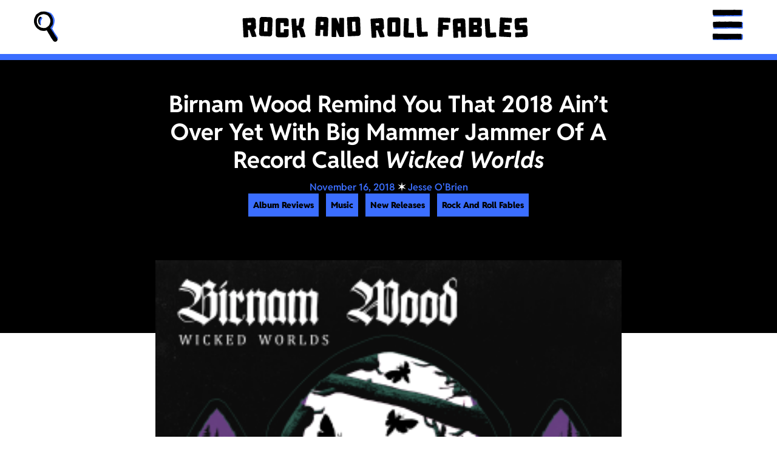

--- FILE ---
content_type: text/html; charset=UTF-8
request_url: https://rockandrollfables.com/birnam-wood-remind-you-that-2018-aint-over-yet-with-big-mammer-jammer-of-a-record-called-wicked-worlds/
body_size: 119840
content:
<!doctype html>
<html lang="en-US">
<head>
	<meta charset="UTF-8">
	<meta name="viewport" content="width=device-width, initial-scale=1">
	<link rel="profile" href="https://gmpg.org/xfn/11">
	<meta name='robots' content='index, follow, max-image-preview:large, max-snippet:-1, max-video-preview:-1' />

	<!-- This site is optimized with the Yoast SEO plugin v26.5 - https://yoast.com/wordpress/plugins/seo/ -->
	<title>Birnam Wood Remind You That 2018 Ain&#039;t Over Yet With Big Mammer Jammer Of A Record Called Wicked Worlds - rock and roll fables</title>
	<link rel="canonical" href="https://rockandrollfables.dreamhosters.com/birnam-wood-remind-you-that-2018-aint-over-yet-with-big-mammer-jammer-of-a-record-called-wicked-worlds/" />
	<meta property="og:locale" content="en_US" />
	<meta property="og:type" content="article" />
	<meta property="og:title" content="Birnam Wood Remind You That 2018 Ain&#039;t Over Yet With Big Mammer Jammer Of A Record Called Wicked Worlds - rock and roll fables" />
	<meta property="og:description" content="The power of the riff is alive and well in 2018 and Birnam Wood&#8217;s latest slab of sonic supremacy is all the proof in the pudding you need. On their latest, Wicked Worlds, the MA purveyors of heavy awesomesauce move and groove in ways that will astound and confound so hold onto yer butts as [&hellip;]" />
	<meta property="og:url" content="https://rockandrollfables.dreamhosters.com/birnam-wood-remind-you-that-2018-aint-over-yet-with-big-mammer-jammer-of-a-record-called-wicked-worlds/" />
	<meta property="og:site_name" content="rock and roll fables" />
	<meta property="article:published_time" content="2018-11-16T14:53:42+00:00" />
	<meta property="og:image" content="https://rockandrollfables.dreamhosters.com/wp-content/uploads/2018/11/cover-1024x1024.png" />
	<meta property="og:image:width" content="1024" />
	<meta property="og:image:height" content="1024" />
	<meta property="og:image:type" content="image/png" />
	<meta name="author" content="Jesse O&#039;Brien" />
	<meta name="twitter:card" content="summary_large_image" />
	<meta name="twitter:label1" content="Written by" />
	<meta name="twitter:data1" content="Jesse O&#039;Brien" />
	<meta name="twitter:label2" content="Est. reading time" />
	<meta name="twitter:data2" content="2 minutes" />
	<script type="application/ld+json" class="yoast-schema-graph">{"@context":"https://schema.org","@graph":[{"@type":"Article","@id":"https://rockandrollfables.dreamhosters.com/birnam-wood-remind-you-that-2018-aint-over-yet-with-big-mammer-jammer-of-a-record-called-wicked-worlds/#article","isPartOf":{"@id":"https://rockandrollfables.dreamhosters.com/birnam-wood-remind-you-that-2018-aint-over-yet-with-big-mammer-jammer-of-a-record-called-wicked-worlds/"},"author":{"name":"Jesse O'Brien","@id":"https://rockandrollfables.dreamhosters.com/#/schema/person/1c930035a57dec769b2ddabf384a694d"},"headline":"Birnam Wood Remind You That 2018 Ain&#8217;t Over Yet With Big Mammer Jammer Of A Record Called Wicked Worlds","datePublished":"2018-11-16T14:53:42+00:00","mainEntityOfPage":{"@id":"https://rockandrollfables.dreamhosters.com/birnam-wood-remind-you-that-2018-aint-over-yet-with-big-mammer-jammer-of-a-record-called-wicked-worlds/"},"wordCount":397,"commentCount":0,"publisher":{"@id":"https://rockandrollfables.dreamhosters.com/#organization"},"image":{"@id":"https://rockandrollfables.dreamhosters.com/birnam-wood-remind-you-that-2018-aint-over-yet-with-big-mammer-jammer-of-a-record-called-wicked-worlds/#primaryimage"},"thumbnailUrl":"https://i0.wp.com/rockandrollfables.com/wp-content/uploads/2018/11/cover.png?fit=1800%2C1800&ssl=1","keywords":["Adam McGrath","Birnam Wood","Dylan Edwards","Matt Wagner","Rock And Roll Fables","Shaun Anzalone","Wicked Worlds"],"articleSection":["Album Reviews","Music","New&nbsp;Releases","Rock And Roll Fables"],"inLanguage":"en-US","potentialAction":[{"@type":"CommentAction","name":"Comment","target":["https://rockandrollfables.dreamhosters.com/birnam-wood-remind-you-that-2018-aint-over-yet-with-big-mammer-jammer-of-a-record-called-wicked-worlds/#respond"]}]},{"@type":"WebPage","@id":"https://rockandrollfables.dreamhosters.com/birnam-wood-remind-you-that-2018-aint-over-yet-with-big-mammer-jammer-of-a-record-called-wicked-worlds/","url":"https://rockandrollfables.dreamhosters.com/birnam-wood-remind-you-that-2018-aint-over-yet-with-big-mammer-jammer-of-a-record-called-wicked-worlds/","name":"Birnam Wood Remind You That 2018 Ain't Over Yet With Big Mammer Jammer Of A Record Called Wicked Worlds - rock and roll fables","isPartOf":{"@id":"https://rockandrollfables.dreamhosters.com/#website"},"primaryImageOfPage":{"@id":"https://rockandrollfables.dreamhosters.com/birnam-wood-remind-you-that-2018-aint-over-yet-with-big-mammer-jammer-of-a-record-called-wicked-worlds/#primaryimage"},"image":{"@id":"https://rockandrollfables.dreamhosters.com/birnam-wood-remind-you-that-2018-aint-over-yet-with-big-mammer-jammer-of-a-record-called-wicked-worlds/#primaryimage"},"thumbnailUrl":"https://i0.wp.com/rockandrollfables.com/wp-content/uploads/2018/11/cover.png?fit=1800%2C1800&ssl=1","datePublished":"2018-11-16T14:53:42+00:00","breadcrumb":{"@id":"https://rockandrollfables.dreamhosters.com/birnam-wood-remind-you-that-2018-aint-over-yet-with-big-mammer-jammer-of-a-record-called-wicked-worlds/#breadcrumb"},"inLanguage":"en-US","potentialAction":[{"@type":"ReadAction","target":["https://rockandrollfables.dreamhosters.com/birnam-wood-remind-you-that-2018-aint-over-yet-with-big-mammer-jammer-of-a-record-called-wicked-worlds/"]}]},{"@type":"ImageObject","inLanguage":"en-US","@id":"https://rockandrollfables.dreamhosters.com/birnam-wood-remind-you-that-2018-aint-over-yet-with-big-mammer-jammer-of-a-record-called-wicked-worlds/#primaryimage","url":"https://i0.wp.com/rockandrollfables.com/wp-content/uploads/2018/11/cover.png?fit=1800%2C1800&ssl=1","contentUrl":"https://i0.wp.com/rockandrollfables.com/wp-content/uploads/2018/11/cover.png?fit=1800%2C1800&ssl=1","width":1800,"height":1800},{"@type":"BreadcrumbList","@id":"https://rockandrollfables.dreamhosters.com/birnam-wood-remind-you-that-2018-aint-over-yet-with-big-mammer-jammer-of-a-record-called-wicked-worlds/#breadcrumb","itemListElement":[{"@type":"ListItem","position":1,"name":"Home","item":"https://rockandrollfables.dreamhosters.com/"},{"@type":"ListItem","position":2,"name":"Birnam Wood Remind You That 2018 Ain&#8217;t Over Yet With Big Mammer Jammer Of A Record Called Wicked Worlds"}]},{"@type":"WebSite","@id":"https://rockandrollfables.dreamhosters.com/#website","url":"https://rockandrollfables.dreamhosters.com/","name":"rock and roll fables","description":"music, comics, and media in a rock &#039;n&#039; roll world","publisher":{"@id":"https://rockandrollfables.dreamhosters.com/#organization"},"potentialAction":[{"@type":"SearchAction","target":{"@type":"EntryPoint","urlTemplate":"https://rockandrollfables.dreamhosters.com/?s={search_term_string}"},"query-input":{"@type":"PropertyValueSpecification","valueRequired":true,"valueName":"search_term_string"}}],"inLanguage":"en-US"},{"@type":"Organization","@id":"https://rockandrollfables.dreamhosters.com/#organization","name":"rock and roll fables","url":"https://rockandrollfables.dreamhosters.com/","logo":{"@type":"ImageObject","inLanguage":"en-US","@id":"https://rockandrollfables.dreamhosters.com/#/schema/logo/image/","url":"https://rockandrollfables.com/wp-content/uploads/2024/06/RockAndRollFables-Primary-Logo-RGB-Blue-1.svg","contentUrl":"https://rockandrollfables.com/wp-content/uploads/2024/06/RockAndRollFables-Primary-Logo-RGB-Blue-1.svg","width":481,"height":48,"caption":"rock and roll fables"},"image":{"@id":"https://rockandrollfables.dreamhosters.com/#/schema/logo/image/"}},{"@type":"Person","@id":"https://rockandrollfables.dreamhosters.com/#/schema/person/1c930035a57dec769b2ddabf384a694d","name":"Jesse O'Brien","image":{"@type":"ImageObject","inLanguage":"en-US","@id":"https://rockandrollfables.dreamhosters.com/#/schema/person/image/","url":"https://secure.gravatar.com/avatar/9a47d3668014422142978b1ca1cc4fbeaac66791d84af8accfc23908e62fd300?s=96&d=blank&r=g","contentUrl":"https://secure.gravatar.com/avatar/9a47d3668014422142978b1ca1cc4fbeaac66791d84af8accfc23908e62fd300?s=96&d=blank&r=g","caption":"Jesse O'Brien"},"url":"https://rockandrollfables.com/author/jesse/"}]}</script>
	<!-- / Yoast SEO plugin. -->


<link rel='dns-prefetch' href='//secure.gravatar.com' />
<link rel='dns-prefetch' href='//stats.wp.com' />
<link rel='dns-prefetch' href='//v0.wordpress.com' />
<link rel='preconnect' href='//i0.wp.com' />
<link rel="alternate" type="application/rss+xml" title="rock and roll fables &raquo; Feed" href="https://rockandrollfables.com/feed/" />
<link rel="alternate" type="application/rss+xml" title="rock and roll fables &raquo; Comments Feed" href="https://rockandrollfables.com/comments/feed/" />
<link rel="alternate" type="application/rss+xml" title="rock and roll fables &raquo; Birnam Wood Remind You That 2018 Ain&#8217;t Over Yet With Big Mammer Jammer Of A Record Called Wicked Worlds Comments Feed" href="https://rockandrollfables.com/birnam-wood-remind-you-that-2018-aint-over-yet-with-big-mammer-jammer-of-a-record-called-wicked-worlds/feed/" />
<link rel="alternate" title="oEmbed (JSON)" type="application/json+oembed" href="https://rockandrollfables.com/wp-json/oembed/1.0/embed?url=https%3A%2F%2Frockandrollfables.com%2Fbirnam-wood-remind-you-that-2018-aint-over-yet-with-big-mammer-jammer-of-a-record-called-wicked-worlds%2F" />
<link rel="alternate" title="oEmbed (XML)" type="text/xml+oembed" href="https://rockandrollfables.com/wp-json/oembed/1.0/embed?url=https%3A%2F%2Frockandrollfables.com%2Fbirnam-wood-remind-you-that-2018-aint-over-yet-with-big-mammer-jammer-of-a-record-called-wicked-worlds%2F&#038;format=xml" />
<style id='wp-img-auto-sizes-contain-inline-css'>
img:is([sizes=auto i],[sizes^="auto," i]){contain-intrinsic-size:3000px 1500px}
/*# sourceURL=wp-img-auto-sizes-contain-inline-css */
</style>
<style id='wp-emoji-styles-inline-css'>

	img.wp-smiley, img.emoji {
		display: inline !important;
		border: none !important;
		box-shadow: none !important;
		height: 1em !important;
		width: 1em !important;
		margin: 0 0.07em !important;
		vertical-align: -0.1em !important;
		background: none !important;
		padding: 0 !important;
	}
/*# sourceURL=wp-emoji-styles-inline-css */
</style>
<link rel='stylesheet' id='wp-block-library-css' href='https://rockandrollfables.com/wp-includes/css/dist/block-library/style.min.css?ver=6.9' media='all' />
<style id='classic-theme-styles-inline-css'>
/*! This file is auto-generated */
.wp-block-button__link{color:#fff;background-color:#32373c;border-radius:9999px;box-shadow:none;text-decoration:none;padding:calc(.667em + 2px) calc(1.333em + 2px);font-size:1.125em}.wp-block-file__button{background:#32373c;color:#fff;text-decoration:none}
/*# sourceURL=/wp-includes/css/classic-themes.min.css */
</style>
<style id='safe-svg-svg-icon-style-inline-css'>
.safe-svg-cover{text-align:center}.safe-svg-cover .safe-svg-inside{display:inline-block;max-width:100%}.safe-svg-cover svg{fill:currentColor;height:100%;max-height:100%;max-width:100%;width:100%}

/*# sourceURL=https://rockandrollfables.com/wp-content/plugins/safe-svg/dist/safe-svg-block-frontend.css */
</style>
<link rel='stylesheet' id='mediaelement-css' href='https://rockandrollfables.com/wp-includes/js/mediaelement/mediaelementplayer-legacy.min.css?ver=4.2.17' media='all' />
<link rel='stylesheet' id='wp-mediaelement-css' href='https://rockandrollfables.com/wp-includes/js/mediaelement/wp-mediaelement.min.css?ver=6.9' media='all' />
<style id='jetpack-sharing-buttons-style-inline-css'>
.jetpack-sharing-buttons__services-list{display:flex;flex-direction:row;flex-wrap:wrap;gap:0;list-style-type:none;margin:5px;padding:0}.jetpack-sharing-buttons__services-list.has-small-icon-size{font-size:12px}.jetpack-sharing-buttons__services-list.has-normal-icon-size{font-size:16px}.jetpack-sharing-buttons__services-list.has-large-icon-size{font-size:24px}.jetpack-sharing-buttons__services-list.has-huge-icon-size{font-size:36px}@media print{.jetpack-sharing-buttons__services-list{display:none!important}}.editor-styles-wrapper .wp-block-jetpack-sharing-buttons{gap:0;padding-inline-start:0}ul.jetpack-sharing-buttons__services-list.has-background{padding:1.25em 2.375em}
/*# sourceURL=https://rockandrollfables.com/wp-content/plugins/jetpack/_inc/blocks/sharing-buttons/view.css */
</style>
<style id='global-styles-inline-css'>
:root{--wp--preset--aspect-ratio--square: 1;--wp--preset--aspect-ratio--4-3: 4/3;--wp--preset--aspect-ratio--3-4: 3/4;--wp--preset--aspect-ratio--3-2: 3/2;--wp--preset--aspect-ratio--2-3: 2/3;--wp--preset--aspect-ratio--16-9: 16/9;--wp--preset--aspect-ratio--9-16: 9/16;--wp--preset--color--black: #000000;--wp--preset--color--cyan-bluish-gray: #abb8c3;--wp--preset--color--white: #ffffff;--wp--preset--color--pale-pink: #f78da7;--wp--preset--color--vivid-red: #cf2e2e;--wp--preset--color--luminous-vivid-orange: #ff6900;--wp--preset--color--luminous-vivid-amber: #fcb900;--wp--preset--color--light-green-cyan: #7bdcb5;--wp--preset--color--vivid-green-cyan: #00d084;--wp--preset--color--pale-cyan-blue: #8ed1fc;--wp--preset--color--vivid-cyan-blue: #0693e3;--wp--preset--color--vivid-purple: #9b51e0;--wp--preset--gradient--vivid-cyan-blue-to-vivid-purple: linear-gradient(135deg,rgb(6,147,227) 0%,rgb(155,81,224) 100%);--wp--preset--gradient--light-green-cyan-to-vivid-green-cyan: linear-gradient(135deg,rgb(122,220,180) 0%,rgb(0,208,130) 100%);--wp--preset--gradient--luminous-vivid-amber-to-luminous-vivid-orange: linear-gradient(135deg,rgb(252,185,0) 0%,rgb(255,105,0) 100%);--wp--preset--gradient--luminous-vivid-orange-to-vivid-red: linear-gradient(135deg,rgb(255,105,0) 0%,rgb(207,46,46) 100%);--wp--preset--gradient--very-light-gray-to-cyan-bluish-gray: linear-gradient(135deg,rgb(238,238,238) 0%,rgb(169,184,195) 100%);--wp--preset--gradient--cool-to-warm-spectrum: linear-gradient(135deg,rgb(74,234,220) 0%,rgb(151,120,209) 20%,rgb(207,42,186) 40%,rgb(238,44,130) 60%,rgb(251,105,98) 80%,rgb(254,248,76) 100%);--wp--preset--gradient--blush-light-purple: linear-gradient(135deg,rgb(255,206,236) 0%,rgb(152,150,240) 100%);--wp--preset--gradient--blush-bordeaux: linear-gradient(135deg,rgb(254,205,165) 0%,rgb(254,45,45) 50%,rgb(107,0,62) 100%);--wp--preset--gradient--luminous-dusk: linear-gradient(135deg,rgb(255,203,112) 0%,rgb(199,81,192) 50%,rgb(65,88,208) 100%);--wp--preset--gradient--pale-ocean: linear-gradient(135deg,rgb(255,245,203) 0%,rgb(182,227,212) 50%,rgb(51,167,181) 100%);--wp--preset--gradient--electric-grass: linear-gradient(135deg,rgb(202,248,128) 0%,rgb(113,206,126) 100%);--wp--preset--gradient--midnight: linear-gradient(135deg,rgb(2,3,129) 0%,rgb(40,116,252) 100%);--wp--preset--font-size--small: 13px;--wp--preset--font-size--medium: 20px;--wp--preset--font-size--large: 36px;--wp--preset--font-size--x-large: 42px;--wp--preset--spacing--20: 0.44rem;--wp--preset--spacing--30: 0.67rem;--wp--preset--spacing--40: 1rem;--wp--preset--spacing--50: 1.5rem;--wp--preset--spacing--60: 2.25rem;--wp--preset--spacing--70: 3.38rem;--wp--preset--spacing--80: 5.06rem;--wp--preset--shadow--natural: 6px 6px 9px rgba(0, 0, 0, 0.2);--wp--preset--shadow--deep: 12px 12px 50px rgba(0, 0, 0, 0.4);--wp--preset--shadow--sharp: 6px 6px 0px rgba(0, 0, 0, 0.2);--wp--preset--shadow--outlined: 6px 6px 0px -3px rgb(255, 255, 255), 6px 6px rgb(0, 0, 0);--wp--preset--shadow--crisp: 6px 6px 0px rgb(0, 0, 0);}:where(.is-layout-flex){gap: 0.5em;}:where(.is-layout-grid){gap: 0.5em;}body .is-layout-flex{display: flex;}.is-layout-flex{flex-wrap: wrap;align-items: center;}.is-layout-flex > :is(*, div){margin: 0;}body .is-layout-grid{display: grid;}.is-layout-grid > :is(*, div){margin: 0;}:where(.wp-block-columns.is-layout-flex){gap: 2em;}:where(.wp-block-columns.is-layout-grid){gap: 2em;}:where(.wp-block-post-template.is-layout-flex){gap: 1.25em;}:where(.wp-block-post-template.is-layout-grid){gap: 1.25em;}.has-black-color{color: var(--wp--preset--color--black) !important;}.has-cyan-bluish-gray-color{color: var(--wp--preset--color--cyan-bluish-gray) !important;}.has-white-color{color: var(--wp--preset--color--white) !important;}.has-pale-pink-color{color: var(--wp--preset--color--pale-pink) !important;}.has-vivid-red-color{color: var(--wp--preset--color--vivid-red) !important;}.has-luminous-vivid-orange-color{color: var(--wp--preset--color--luminous-vivid-orange) !important;}.has-luminous-vivid-amber-color{color: var(--wp--preset--color--luminous-vivid-amber) !important;}.has-light-green-cyan-color{color: var(--wp--preset--color--light-green-cyan) !important;}.has-vivid-green-cyan-color{color: var(--wp--preset--color--vivid-green-cyan) !important;}.has-pale-cyan-blue-color{color: var(--wp--preset--color--pale-cyan-blue) !important;}.has-vivid-cyan-blue-color{color: var(--wp--preset--color--vivid-cyan-blue) !important;}.has-vivid-purple-color{color: var(--wp--preset--color--vivid-purple) !important;}.has-black-background-color{background-color: var(--wp--preset--color--black) !important;}.has-cyan-bluish-gray-background-color{background-color: var(--wp--preset--color--cyan-bluish-gray) !important;}.has-white-background-color{background-color: var(--wp--preset--color--white) !important;}.has-pale-pink-background-color{background-color: var(--wp--preset--color--pale-pink) !important;}.has-vivid-red-background-color{background-color: var(--wp--preset--color--vivid-red) !important;}.has-luminous-vivid-orange-background-color{background-color: var(--wp--preset--color--luminous-vivid-orange) !important;}.has-luminous-vivid-amber-background-color{background-color: var(--wp--preset--color--luminous-vivid-amber) !important;}.has-light-green-cyan-background-color{background-color: var(--wp--preset--color--light-green-cyan) !important;}.has-vivid-green-cyan-background-color{background-color: var(--wp--preset--color--vivid-green-cyan) !important;}.has-pale-cyan-blue-background-color{background-color: var(--wp--preset--color--pale-cyan-blue) !important;}.has-vivid-cyan-blue-background-color{background-color: var(--wp--preset--color--vivid-cyan-blue) !important;}.has-vivid-purple-background-color{background-color: var(--wp--preset--color--vivid-purple) !important;}.has-black-border-color{border-color: var(--wp--preset--color--black) !important;}.has-cyan-bluish-gray-border-color{border-color: var(--wp--preset--color--cyan-bluish-gray) !important;}.has-white-border-color{border-color: var(--wp--preset--color--white) !important;}.has-pale-pink-border-color{border-color: var(--wp--preset--color--pale-pink) !important;}.has-vivid-red-border-color{border-color: var(--wp--preset--color--vivid-red) !important;}.has-luminous-vivid-orange-border-color{border-color: var(--wp--preset--color--luminous-vivid-orange) !important;}.has-luminous-vivid-amber-border-color{border-color: var(--wp--preset--color--luminous-vivid-amber) !important;}.has-light-green-cyan-border-color{border-color: var(--wp--preset--color--light-green-cyan) !important;}.has-vivid-green-cyan-border-color{border-color: var(--wp--preset--color--vivid-green-cyan) !important;}.has-pale-cyan-blue-border-color{border-color: var(--wp--preset--color--pale-cyan-blue) !important;}.has-vivid-cyan-blue-border-color{border-color: var(--wp--preset--color--vivid-cyan-blue) !important;}.has-vivid-purple-border-color{border-color: var(--wp--preset--color--vivid-purple) !important;}.has-vivid-cyan-blue-to-vivid-purple-gradient-background{background: var(--wp--preset--gradient--vivid-cyan-blue-to-vivid-purple) !important;}.has-light-green-cyan-to-vivid-green-cyan-gradient-background{background: var(--wp--preset--gradient--light-green-cyan-to-vivid-green-cyan) !important;}.has-luminous-vivid-amber-to-luminous-vivid-orange-gradient-background{background: var(--wp--preset--gradient--luminous-vivid-amber-to-luminous-vivid-orange) !important;}.has-luminous-vivid-orange-to-vivid-red-gradient-background{background: var(--wp--preset--gradient--luminous-vivid-orange-to-vivid-red) !important;}.has-very-light-gray-to-cyan-bluish-gray-gradient-background{background: var(--wp--preset--gradient--very-light-gray-to-cyan-bluish-gray) !important;}.has-cool-to-warm-spectrum-gradient-background{background: var(--wp--preset--gradient--cool-to-warm-spectrum) !important;}.has-blush-light-purple-gradient-background{background: var(--wp--preset--gradient--blush-light-purple) !important;}.has-blush-bordeaux-gradient-background{background: var(--wp--preset--gradient--blush-bordeaux) !important;}.has-luminous-dusk-gradient-background{background: var(--wp--preset--gradient--luminous-dusk) !important;}.has-pale-ocean-gradient-background{background: var(--wp--preset--gradient--pale-ocean) !important;}.has-electric-grass-gradient-background{background: var(--wp--preset--gradient--electric-grass) !important;}.has-midnight-gradient-background{background: var(--wp--preset--gradient--midnight) !important;}.has-small-font-size{font-size: var(--wp--preset--font-size--small) !important;}.has-medium-font-size{font-size: var(--wp--preset--font-size--medium) !important;}.has-large-font-size{font-size: var(--wp--preset--font-size--large) !important;}.has-x-large-font-size{font-size: var(--wp--preset--font-size--x-large) !important;}
:where(.wp-block-post-template.is-layout-flex){gap: 1.25em;}:where(.wp-block-post-template.is-layout-grid){gap: 1.25em;}
:where(.wp-block-term-template.is-layout-flex){gap: 1.25em;}:where(.wp-block-term-template.is-layout-grid){gap: 1.25em;}
:where(.wp-block-columns.is-layout-flex){gap: 2em;}:where(.wp-block-columns.is-layout-grid){gap: 2em;}
:root :where(.wp-block-pullquote){font-size: 1.5em;line-height: 1.6;}
/*# sourceURL=global-styles-inline-css */
</style>
<link rel='stylesheet' id='hello-elementor-css' href='https://rockandrollfables.com/wp-content/themes/hello-elementor/style.min.css?ver=3.1.1' media='all' />
<link rel='stylesheet' id='hello-elementor-theme-style-css' href='https://rockandrollfables.com/wp-content/themes/hello-elementor/theme.min.css?ver=3.1.1' media='all' />
<link rel='stylesheet' id='hello-elementor-header-footer-css' href='https://rockandrollfables.com/wp-content/themes/hello-elementor/header-footer.min.css?ver=3.1.1' media='all' />
<link rel='stylesheet' id='elementor-frontend-css' href='https://rockandrollfables.com/wp-content/plugins/elementor/assets/css/frontend.min.css?ver=3.33.4' media='all' />
<link rel='stylesheet' id='elementor-post-20427-css' href='https://rockandrollfables.com/wp-content/uploads/elementor/css/post-20427.css?ver=1768395565' media='all' />
<link rel='stylesheet' id='widget-search-form-css' href='https://rockandrollfables.com/wp-content/plugins/elementor-pro/assets/css/widget-search-form.min.css?ver=3.31.3' media='all' />
<link rel='stylesheet' id='widget-image-css' href='https://rockandrollfables.com/wp-content/plugins/elementor/assets/css/widget-image.min.css?ver=3.33.4' media='all' />
<link rel='stylesheet' id='widget-icon-list-css' href='https://rockandrollfables.com/wp-content/plugins/elementor/assets/css/widget-icon-list.min.css?ver=3.33.4' media='all' />
<link rel='stylesheet' id='widget-divider-css' href='https://rockandrollfables.com/wp-content/plugins/elementor/assets/css/widget-divider.min.css?ver=3.33.4' media='all' />
<link rel='stylesheet' id='widget-social-icons-css' href='https://rockandrollfables.com/wp-content/plugins/elementor/assets/css/widget-social-icons.min.css?ver=3.33.4' media='all' />
<link rel='stylesheet' id='e-apple-webkit-css' href='https://rockandrollfables.com/wp-content/plugins/elementor/assets/css/conditionals/apple-webkit.min.css?ver=3.33.4' media='all' />
<link rel='stylesheet' id='e-animation-zoomIn-css' href='https://rockandrollfables.com/wp-content/plugins/elementor/assets/lib/animations/styles/zoomIn.min.css?ver=3.33.4' media='all' />
<link rel='stylesheet' id='widget-off-canvas-css' href='https://rockandrollfables.com/wp-content/plugins/elementor-pro/assets/css/widget-off-canvas.min.css?ver=3.31.3' media='all' />
<link rel='stylesheet' id='widget-heading-css' href='https://rockandrollfables.com/wp-content/plugins/elementor/assets/css/widget-heading.min.css?ver=3.33.4' media='all' />
<link rel='stylesheet' id='widget-loop-common-css' href='https://rockandrollfables.com/wp-content/plugins/elementor-pro/assets/css/widget-loop-common.min.css?ver=3.31.3' media='all' />
<link rel='stylesheet' id='widget-loop-grid-css' href='https://rockandrollfables.com/wp-content/plugins/elementor-pro/assets/css/widget-loop-grid.min.css?ver=3.31.3' media='all' />
<link rel='stylesheet' id='widget-post-info-css' href='https://rockandrollfables.com/wp-content/plugins/elementor-pro/assets/css/widget-post-info.min.css?ver=3.31.3' media='all' />
<link rel='stylesheet' id='widget-share-buttons-css' href='https://rockandrollfables.com/wp-content/plugins/elementor-pro/assets/css/widget-share-buttons.min.css?ver=3.31.3' media='all' />
<link rel='stylesheet' id='elementor-post-20434-css' href='https://rockandrollfables.com/wp-content/uploads/elementor/css/post-20434.css?ver=1768395566' media='all' />
<link rel='stylesheet' id='elementor-post-20579-css' href='https://rockandrollfables.com/wp-content/uploads/elementor/css/post-20579.css?ver=1768395566' media='all' />
<link rel='stylesheet' id='elementor-post-20432-css' href='https://rockandrollfables.com/wp-content/uploads/elementor/css/post-20432.css?ver=1768395566' media='all' />
<link rel='stylesheet' id='elementor-post-20621-css' href='https://rockandrollfables.com/wp-content/uploads/elementor/css/post-20621.css?ver=1768395651' media='all' />
<link rel='stylesheet' id='hello-elementor-child-style-css' href='https://rockandrollfables.com/wp-content/themes/hello-theme-child-master/style.css?ver=2.0.0' media='all' />
<link rel='stylesheet' id='jetpack-swiper-library-css' href='https://rockandrollfables.com/wp-content/plugins/jetpack/_inc/blocks/swiper.css?ver=15.4' media='all' />
<link rel='stylesheet' id='jetpack-carousel-css' href='https://rockandrollfables.com/wp-content/plugins/jetpack/modules/carousel/jetpack-carousel.css?ver=15.4' media='all' />
<link rel='stylesheet' id='elementor-gf-local-redditsans-css' href='https://rockandrollfables.com/wp-content/uploads/elementor/google-fonts/css/redditsans.css?ver=1745389209' media='all' />
<script src="https://rockandrollfables.com/wp-includes/js/jquery/jquery.min.js?ver=3.7.1" id="jquery-core-js"></script>
<script src="https://rockandrollfables.com/wp-includes/js/jquery/jquery-migrate.min.js?ver=3.4.1" id="jquery-migrate-js"></script>
<link rel="https://api.w.org/" href="https://rockandrollfables.com/wp-json/" /><link rel="alternate" title="JSON" type="application/json" href="https://rockandrollfables.com/wp-json/wp/v2/posts/7072" /><link rel="EditURI" type="application/rsd+xml" title="RSD" href="https://rockandrollfables.com/xmlrpc.php?rsd" />
<meta name="generator" content="WordPress 6.9" />
<link rel='shortlink' href='https://wp.me/pfU4iq-1Q4' />
	<style>img#wpstats{display:none}</style>
		<meta name="generator" content="Elementor 3.33.4; features: e_font_icon_svg, additional_custom_breakpoints; settings: css_print_method-external, google_font-enabled, font_display-swap">
<script>
jQuery(document).ready(function($) {
    $('#filter-submit').click(function(e) {
        e.preventDefault(); // Prevent the default button click behavior
        var categoryUrl = $('#categoryfilter').val();
        var yearUrl = $('#yearfilter').val();

        // Prioritize category URL if both are selected
        var targetUrl = categoryUrl ? categoryUrl : yearUrl;

        if (targetUrl) {
            window.location.href = targetUrl; // Navigate to the URL in the same tab
        } else {
            alert('Please select a category or year.'); // Prompt if neither is selected
        }
    });
});
</script>
			<style>
				.e-con.e-parent:nth-of-type(n+4):not(.e-lazyloaded):not(.e-no-lazyload),
				.e-con.e-parent:nth-of-type(n+4):not(.e-lazyloaded):not(.e-no-lazyload) * {
					background-image: none !important;
				}
				@media screen and (max-height: 1024px) {
					.e-con.e-parent:nth-of-type(n+3):not(.e-lazyloaded):not(.e-no-lazyload),
					.e-con.e-parent:nth-of-type(n+3):not(.e-lazyloaded):not(.e-no-lazyload) * {
						background-image: none !important;
					}
				}
				@media screen and (max-height: 640px) {
					.e-con.e-parent:nth-of-type(n+2):not(.e-lazyloaded):not(.e-no-lazyload),
					.e-con.e-parent:nth-of-type(n+2):not(.e-lazyloaded):not(.e-no-lazyload) * {
						background-image: none !important;
					}
				}
			</style>
			<link rel="icon" href="https://rockandrollfables.com/wp-content/uploads/2024/07/rnrc-favicon-colorchange-1.svg" sizes="32x32" />
<link rel="icon" href="https://rockandrollfables.com/wp-content/uploads/2024/07/rnrc-favicon-colorchange-1.svg" sizes="192x192" />
<link rel="apple-touch-icon" href="https://rockandrollfables.com/wp-content/uploads/2024/07/rnrc-favicon-colorchange-1.svg" />
<meta name="msapplication-TileImage" content="https://rockandrollfables.com/wp-content/uploads/2024/07/rnrc-favicon-colorchange-1.svg" />
</head>
<body class="wp-singular post-template-default single single-post postid-7072 single-format-standard wp-custom-logo wp-theme-hello-elementor wp-child-theme-hello-theme-child-master elementor-default elementor-kit-20427 elementor-page-20621">


<a class="skip-link screen-reader-text" href="#content">Skip to content</a>

		<header data-elementor-type="header" data-elementor-id="20434" class="elementor elementor-20434 elementor-location-header" data-elementor-post-type="elementor_library">
			<div class="elementor-element elementor-element-07da536 e-flex e-con-boxed e-con e-parent" data-id="07da536" data-element_type="container" data-settings="{&quot;background_background&quot;:&quot;classic&quot;}">
					<div class="e-con-inner">
				<div class="elementor-element elementor-element-db828b5 elementor-search-form--skin-full_screen dd-search--svg-icon elementor-hidden-mobile elementor-widget elementor-widget-search-form" data-id="db828b5" data-element_type="widget" data-settings="{&quot;skin&quot;:&quot;full_screen&quot;}" data-widget_type="search-form.default">
				<div class="elementor-widget-container">
							<search role="search">
			<form class="elementor-search-form" action="https://rockandrollfables.com" method="get">
												<div class="elementor-search-form__toggle" role="button" tabindex="0" aria-label="Search">
					<div class="e-font-icon-svg-container"><svg aria-hidden="true" class="e-font-icon-svg e-fas-search" viewBox="0 0 512 512" xmlns="http://www.w3.org/2000/svg"><path d="M505 442.7L405.3 343c-4.5-4.5-10.6-7-17-7H372c27.6-35.3 44-79.7 44-128C416 93.1 322.9 0 208 0S0 93.1 0 208s93.1 208 208 208c48.3 0 92.7-16.4 128-44v16.3c0 6.4 2.5 12.5 7 17l99.7 99.7c9.4 9.4 24.6 9.4 33.9 0l28.3-28.3c9.4-9.4 9.4-24.6.1-34zM208 336c-70.7 0-128-57.2-128-128 0-70.7 57.2-128 128-128 70.7 0 128 57.2 128 128 0 70.7-57.2 128-128 128z"></path></svg></div>				</div>
								<div class="elementor-search-form__container">
					<label class="elementor-screen-only" for="elementor-search-form-db828b5">Search</label>

					
					<input id="elementor-search-form-db828b5" placeholder="Search for..." class="elementor-search-form__input" type="search" name="s" value="">
					
					
										<div class="dialog-lightbox-close-button dialog-close-button" role="button" tabindex="0" aria-label="Close this search box.">
						<svg aria-hidden="true" class="e-font-icon-svg e-eicon-close" viewBox="0 0 1000 1000" xmlns="http://www.w3.org/2000/svg"><path d="M742 167L500 408 258 167C246 154 233 150 217 150 196 150 179 158 167 167 154 179 150 196 150 212 150 229 154 242 171 254L408 500 167 742C138 771 138 800 167 829 196 858 225 858 254 829L496 587 738 829C750 842 767 846 783 846 800 846 817 842 829 829 842 817 846 804 846 783 846 767 842 750 829 737L588 500 833 258C863 229 863 200 833 171 804 137 775 137 742 167Z"></path></svg>					</div>
									</div>
			</form>
		</search>
						</div>
				</div>
				<div class="elementor-element elementor-element-bb545da elementor-widget elementor-widget-theme-site-logo elementor-widget-image" data-id="bb545da" data-element_type="widget" data-widget_type="theme-site-logo.default">
				<div class="elementor-widget-container">
											<a href="/" aria-label="Rock and Roll Fables">
			<img width="481" height="48" src="https://rockandrollfables.com/wp-content/uploads/2024/06/RockAndRollFables-Primary-Logo-RGB-Blue-1.svg" class="attachment-full size-full wp-image-20436" alt="Rock and Roll Fables Logo" data-attachment-id="20436" data-permalink="https://rockandrollfables.com/?attachment_id=20436" data-orig-file="https://rockandrollfables.com/wp-content/uploads/2024/06/RockAndRollFables-Primary-Logo-RGB-Blue-1.svg" data-orig-size="481,48" data-comments-opened="1" data-image-meta="[]" data-image-title="RockAndRollFables-Primary-Logo-RGB-Blue 1" data-image-description="" data-image-caption="" data-medium-file="https://rockandrollfables.com/wp-content/uploads/2024/06/RockAndRollFables-Primary-Logo-RGB-Blue-1.svg" data-large-file="https://rockandrollfables.com/wp-content/uploads/2024/06/RockAndRollFables-Primary-Logo-RGB-Blue-1.svg" />				</a>
											</div>
				</div>
				<div class="elementor-element elementor-element-cae8551 elementor-view-default elementor-widget elementor-widget-icon" data-id="cae8551" data-element_type="widget" data-widget_type="icon.default">
				<div class="elementor-widget-container">
							<div class="elementor-icon-wrapper">
			<a class="elementor-icon" href="#elementor-action%3Aaction%3Doff_canvas%3Aopen%26settings%3DeyJpZCI6ImJjZmVhODUiLCJkaXNwbGF5TW9kZSI6Im9wZW4ifQ%3D%3D">
			<svg xmlns="http://www.w3.org/2000/svg" width="50" height="50" viewBox="0 0 50 50" fill="none"><path d="M2.04622 11.2997C16.8655 11.1544 31.6833 11.0105 46.5025 10.8652C47.3829 10.8566 48.2647 10.8292 48.8753 10.094C49.4547 9.39626 49.3766 8.37189 49.422 7.51729L49.7685 1.10921C49.848 -0.371242 47.576 -0.366926 47.4965 1.10921C47.3985 2.91337 47.302 4.71753 47.204 6.52025C47.194 6.69865 47.0364 8.0453 47.0421 8.54741C46.8916 8.54741 46.5763 8.5618 46.6431 8.56036C46.1731 8.56612 45.7016 8.56899 45.2316 8.57475C41.7497 8.60928 38.2693 8.64237 34.7874 8.6769C27.8251 8.74452 20.8628 8.81358 13.9005 8.8812C9.94858 8.92004 5.99669 8.95889 2.04622 8.99774C0.585031 9.01212 0.580771 11.3141 2.04622 11.2997Z" fill="#3B6EFF"></path><path d="M48.8583 20.6557C48.1867 20.6557 47.7905 21.1866 47.7223 21.8067C47.461 24.1576 47.3418 26.5171 47.3602 28.8809C35.763 28.727 24.1629 28.7457 12.5657 28.9442C9.16902 29.0018 5.77236 29.0766 2.37711 29.1644C0.91734 29.2018 0.91166 31.5037 2.37711 31.4663C14.3577 31.1556 26.3412 31.0304 38.3261 31.0951C41.7228 31.1138 45.1194 31.1484 48.5161 31.1958C49.1182 31.2045 49.6692 30.6621 49.6521 30.0449C49.5769 27.2911 49.6905 24.5417 49.9943 21.8053C50.0625 21.1866 49.4235 20.6543 48.8583 20.6543V20.6557Z" fill="#3B6EFF"></path><path d="M49.6762 41.5373C49.672 40.0569 47.4 40.054 47.4042 41.5373C47.4099 43.2969 47.4213 45.055 47.4213 46.8146C47.4213 47.0304 47.4837 47.4203 47.3645 47.6246C47.3588 47.6346 47.3559 47.639 47.3517 47.6461C47.2409 47.6807 47.1103 47.6605 46.9981 47.6634C46.1163 47.6821 45.233 47.6663 44.3512 47.6663C40.8651 47.6692 37.3789 47.672 33.8914 47.6735C27.0129 47.6792 20.1343 47.6836 13.2558 47.6893C9.29823 47.6922 5.34066 47.6951 1.38309 47.6979C-0.0780997 47.6979 -0.0809398 50.0013 1.38309 49.9999C16.1768 49.9884 30.9704 49.9783 45.7641 49.9668C46.6488 49.9668 47.6598 50.0848 48.4735 49.6517C49.202 49.2633 49.5513 48.4921 49.6478 47.7008C49.7643 46.7541 49.689 45.77 49.6862 44.8176C49.6819 43.7242 49.6791 42.6307 49.6748 41.5373H49.6762Z" fill="#3B6EFF"></path><path d="M0.119235 5.43137C0.119235 5.46878 0.119235 5.50475 0.119235 5.53928C0.211536 6.10326 0.176036 6.96361 0.384777 7.60672C0.421698 7.9923 0.521098 8.37644 0.653159 8.74476C1.12886 9.48714 2.41539 9.23392 3.18504 9.3519C4.93875 9.30154 6.69247 9.25694 8.4476 9.21234C8.6677 9.25263 8.8878 9.28716 9.11216 9.29579C9.71425 9.31017 10.3135 9.24831 10.9113 9.19364C11.1456 9.18788 11.3813 9.17781 11.6171 9.16486C12.4151 9.22961 13.2132 9.27565 14.0155 9.26701C14.9725 9.28716 15.9296 9.28428 16.8853 9.26989C16.9293 9.29723 16.9861 9.30154 17.0287 9.27277C17.0301 9.27133 17.033 9.26989 17.0344 9.26845C17.0912 9.26845 17.148 9.26701 17.2048 9.26557C17.2275 9.31737 17.2801 9.3519 17.334 9.3519C17.3511 9.3519 17.3681 9.34902 17.3837 9.34183C17.3837 9.34183 17.3837 9.34183 17.3851 9.34183C17.3851 9.34183 17.3908 9.33895 17.3951 9.33751C17.3965 9.33751 17.3993 9.33607 17.4008 9.33463C17.4519 9.31017 17.503 9.28572 17.5527 9.2627C17.5598 9.27133 17.5669 9.27852 17.574 9.28428C17.5683 9.30586 17.5669 9.33176 17.574 9.36341C17.5953 9.4411 17.6748 9.48138 17.7473 9.46268C17.8637 9.4339 17.9787 9.39794 18.0909 9.35765C18.1264 9.39362 18.1789 9.41089 18.2272 9.39506C18.3735 9.3447 18.5169 9.28859 18.6603 9.23248C20.0533 9.1922 21.4464 9.13609 22.8408 9.08861C22.8934 9.09149 22.9473 9.0958 22.9999 9.09724C23.9016 9.13609 24.8047 9.13609 25.7078 9.12026C26.131 9.10875 26.5485 9.19364 26.9688 9.22673C27.5638 9.27565 28.1502 9.18069 28.7367 9.06991C30.7276 9.12746 32.717 9.17206 34.7093 9.19795C34.8825 9.19939 35.0146 9.13897 35.1083 9.04545C36.4176 9.03826 37.7254 9.0325 39.0346 9.02818C40.892 9.05552 42.7494 9.08573 44.6053 9.11451C44.6408 9.11595 44.6749 9.11451 44.7076 9.10875C45.3736 9.1289 46.041 9.13753 46.7098 9.13177C46.9469 9.12746 47.1244 9.03106 47.2324 8.89582C47.2977 8.90158 47.3644 8.90877 47.4297 8.91453C47.5575 8.92028 47.6697 8.88143 47.7606 8.81381C47.7606 8.80806 47.7606 8.80374 47.7606 8.79799C47.7549 8.72893 47.7478 8.65843 47.745 8.58937C47.7379 8.44694 47.7322 8.30451 47.7279 8.16063C47.7279 8.15344 47.7279 8.14625 47.7279 8.14049C47.7237 8.00525 47.7223 7.87001 47.7237 7.73477C47.7237 7.65996 47.7237 7.58514 47.7265 7.50889C47.7265 7.44846 47.7294 7.38804 47.7322 7.32905C47.735 7.28877 47.7393 7.25136 47.7521 7.21251C47.7549 7.201 47.7606 7.19093 47.7663 7.18086C47.7663 7.15209 47.7663 7.12475 47.7663 7.09598C47.7663 7.03699 47.7663 6.978 47.7705 6.91901C47.7762 6.80104 47.7819 6.68306 47.7876 6.56509C47.7904 6.49171 47.7947 6.41834 47.7989 6.34496C47.8004 6.31907 47.8018 6.29317 47.8032 6.26583C47.806 6.22986 47.8089 6.19246 47.8117 6.15649C47.8117 6.14642 47.8131 6.13635 47.8146 6.12772C47.8174 6.09319 47.8245 6.05866 47.8273 6.02413C47.8302 5.99535 47.8316 5.96658 47.8359 5.9378C47.8387 5.91622 47.8415 5.89464 47.8486 5.87306C47.8486 5.69178 47.8486 5.5105 47.8486 5.32922C47.8486 5.20405 47.8515 5.07889 47.8529 4.95372C47.8543 4.82855 47.8572 4.70194 47.8586 4.57533C47.833 4.40125 47.806 4.22716 47.7762 4.05307C47.7762 3.72361 47.7762 3.39414 47.7762 3.06611C47.6612 2.24891 48.0858 1.12383 47.4297 0.500863C47.025 0.191537 46.5011 0.285054 46.0253 0.270667C44.087 0.267789 42.1487 0.272105 40.209 0.270667C39.7148 0.270667 39.2221 0.270667 38.7279 0.270667C38.5845 0.254841 38.4425 0.240453 38.2991 0.227505C37.3036 0.136865 36.3068 0.0476642 35.3085 0.00162496C34.6468 -0.0113236 34.005 0.172833 33.3546 0.270667C30.0318 0.270667 26.7104 0.270667 23.3875 0.270667C22.8082 0.213118 22.2288 0.18722 21.6509 0.270667C19.4868 0.270667 17.3227 0.270667 15.1586 0.270667C15.1486 0.267789 15.1387 0.26635 15.1288 0.26635C14.9782 0.262034 14.8263 0.263473 14.6758 0.263473C14.335 0.259157 13.9927 0.250524 13.6519 0.241892C13.4915 0.144059 12.3938 -0.0933309 12.4208 0.223189C12.4208 0.240453 12.4236 0.256279 12.4293 0.270667C10.251 0.270667 8.07272 0.270667 5.89442 0.270667C5.79644 0.247647 5.67716 0.249086 5.60616 0.231821C5.25115 0.192975 4.89615 0.157007 4.53973 0.123917C4.44885 0.112407 4.40199 0.201608 4.42187 0.269228C3.79848 0.269228 3.17652 0.269228 2.55313 0.269228C-0.167607 0.069245 0.0539148 0.918093 0.087995 2.81577C-0.0227658 3.29918 0.0184145 3.94373 0.0638548 4.53073C-0.0284459 4.78395 -0.0298659 5.09759 0.119235 5.43137Z" fill="black"></path><path d="M47.8274 43.6078C47.8302 43.5589 47.8302 43.5114 47.8302 43.4653C47.9154 43.0337 47.9054 42.4309 47.799 41.9763C47.8032 41.8396 47.7876 41.6856 47.7493 41.513C47.7422 41.2526 47.6896 41.0512 47.6044 40.8943C47.6257 40.4699 47.5888 40.0541 47.1599 39.9031C45.6803 39.5563 44.1396 39.7031 42.6344 39.7477C42.1416 39.6642 41.575 39.7721 41.0851 39.6873C40.7727 39.6628 39.9449 39.4988 39.7432 39.7333C39.0247 39.7419 38.3062 39.7016 37.5877 39.7304C37.3548 39.7621 37.058 39.6829 36.845 39.7952C35.4704 39.7822 34.0958 39.775 32.7213 39.7736C32.6162 39.6556 32.3791 39.6973 32.0837 39.7736C30.6069 39.7736 29.1315 39.7822 27.6547 39.7966C27.3835 39.7074 27.054 39.8167 26.7714 39.7693C26.4264 39.7247 25.7419 39.6714 25.2932 39.8297C25.0404 39.834 24.7877 39.8383 24.5335 39.8426C24.4369 39.8067 24.3248 39.7923 24.1998 39.8081C23.9016 39.8124 23.6048 39.8167 23.3066 39.8196C22.2317 39.6801 21.1496 39.6283 20.0647 39.6901C19.4854 39.7534 18.8165 39.6153 18.2755 39.8311C17.9418 39.8254 17.6095 39.8167 17.2758 39.8067C17.2616 39.8038 17.2474 39.8009 17.2361 39.7966C16.6837 39.7865 16.1171 39.5261 15.569 39.6614C15.3474 39.6729 15.0308 39.5463 14.8618 39.7232C14.7809 39.7232 14.6985 39.729 14.6247 39.7203C13.9289 39.6916 13.2316 39.6772 12.5358 39.6714C12.2348 39.7247 11.4225 39.5995 10.9397 39.7088C10.508 39.6916 10.0806 39.7232 9.65178 39.7462C9.16046 39.6858 8.66771 39.634 8.17355 39.5995C6.18269 39.5319 4.17338 39.3448 2.18536 39.5319C1.81332 39.516 1.43986 39.5189 1.06497 39.5549C1.03231 39.5621 1.00249 39.5736 0.974092 39.5851C0.512588 39.4168 0.0766451 39.9218 0.238526 40.3822C0.235686 40.3937 0.234266 40.4052 0.231426 40.4167C0.168946 40.5073 0.132025 40.6167 0.137706 40.7418C0.144806 40.9217 0.153326 41.103 0.161846 41.2828C0.139126 41.3073 0.117825 41.3317 0.0993652 41.3576C0.100785 41.5475 0.102205 41.7374 0.103625 41.9274C0.103625 42.0511 0.105045 42.1734 0.106465 42.2971C0.110725 42.8294 0.114985 43.3618 0.119245 43.8941C0.119245 43.9775 0.119245 44.0624 0.120665 44.1459C0.124925 44.6811 0.130605 45.2148 0.136286 45.75L0.140546 45.8882C0.167526 46.2363 0.195926 46.5845 0.221486 46.9327C0.235686 47.1197 0.248466 47.3053 0.262667 47.4923C0.274027 47.6506 0.286807 47.8089 0.296747 47.9671C0.301007 48.0275 0.303847 48.088 0.308107 48.1484C0.526789 48.4692 0.932912 48.639 1.67274 48.5858C3.19499 48.5858 4.71724 48.5858 6.23807 48.5858C7.0489 48.6822 8.12953 48.6807 8.40927 48.7426C8.62085 48.7167 9.426 48.7167 9.89886 48.5858C12.4833 48.5858 15.0663 48.5858 17.6507 48.5858C18.0412 48.9987 19.8744 48.7742 20.4382 48.8577C22.3737 48.8548 24.3077 48.6649 26.2403 48.5858C27.0838 48.5858 27.9287 48.5858 28.7722 48.5858C29.0704 48.8821 29.6143 48.6174 29.9963 48.639C30.1823 48.6189 30.3697 48.6016 30.5572 48.5858C34.3159 48.5858 38.0761 48.5858 41.8349 48.5858C41.8434 48.5858 41.8534 48.5872 41.8619 48.5886C42.2566 48.9397 42.8616 48.7253 43.3316 48.698C43.4211 48.6879 43.4921 48.626 43.5261 48.5469C44.2035 48.5469 44.7757 48.5699 45.2571 48.593C45.7328 48.616 46.1205 48.639 46.4372 48.639C47.9537 48.639 47.816 48.1009 47.7762 44.448C47.9253 44.2005 47.9395 43.8711 47.8217 43.6049L47.8274 43.6078Z" fill="black"></path><path d="M48.181 22.7851C48.1852 22.7175 48.1923 22.6499 48.2008 22.5823C48.2008 22.5794 48.2008 22.5765 48.2008 22.5736C48.1881 22.4787 48.1767 22.3851 48.1668 22.2902C48.1526 22.1478 48.1384 22.0053 48.1227 21.8629C48.0929 21.5708 48.0631 21.2788 48.0333 20.9867C48.0574 20.9666 48.0816 20.945 48.1043 20.9205C48.1014 20.8529 48.0986 20.7853 48.0972 20.7177C48.0943 20.6443 48.0901 20.5724 48.0872 20.499C48.0858 20.4645 48.0844 20.4285 48.0816 20.394C48.0773 20.3868 48.073 20.3796 48.0688 20.3724C48.0688 20.3724 48.0674 20.3695 48.0659 20.3681C48.0659 20.3681 48.0659 20.3681 48.0659 20.3695C48.0659 20.3681 48.0645 20.3666 48.0631 20.3652C48.0631 20.3652 48.0631 20.3681 48.0659 20.3695C48.0645 20.3666 48.0631 20.3637 48.0603 20.3609C48.0603 20.3609 48.0588 20.358 48.0574 20.3565C48.0532 20.3479 48.0475 20.3407 48.0432 20.3321C48.0404 20.3278 48.039 20.3235 48.0361 20.3206C48.0319 20.3148 48.029 20.3076 48.0248 20.3019C48.0248 20.3019 48.0248 20.3004 48.0233 20.299C48.0233 20.299 48.0233 20.2976 48.0219 20.2961C48.0219 20.2961 48.0219 20.2947 48.0205 20.2932C48.0205 20.2904 48.0177 20.2889 48.0162 20.2861C48.0162 20.2861 48.0162 20.2846 48.0148 20.2832C48.0148 20.2817 48.012 20.2789 48.0106 20.2774C48.0077 20.2731 48.0063 20.2702 48.0035 20.2659C48.0035 20.2659 48.0049 20.2688 48.0063 20.2702C47.9779 20.2227 47.9509 20.1753 47.9239 20.1264C47.9055 20.0918 47.887 20.0573 47.8671 20.0242C47.8643 20.0184 47.8615 20.0127 47.8586 20.0084C47.6158 19.9292 47.3488 19.9393 47.0805 19.9508C46.8675 19.9595 46.653 19.9681 46.4514 19.9307C45.8252 19.9192 45.1975 19.9062 44.5713 19.8933C44.5614 19.8703 44.5429 19.8487 44.5145 19.8314C44.3143 19.7178 44.0729 19.7393 43.8513 19.7178C43.529 19.7019 43.2067 19.6933 42.8843 19.6904C42.589 19.7062 41.3266 19.6242 41.0028 19.8084C37.4883 19.7192 33.9738 19.6242 30.4578 19.6012C29.8444 19.5652 29.2295 19.5724 28.6161 19.5969C28.3818 19.5969 28.1489 19.5969 27.9146 19.5969C27.8649 19.5983 27.8152 19.5998 27.7641 19.6012C27.4204 19.5782 27.0782 19.548 26.7345 19.5724C26.6011 19.5868 26.4676 19.6055 26.3355 19.6271C25.999 19.6286 25.6639 19.6487 25.3302 19.6803C24.1643 19.7178 22.9985 19.7508 21.8327 19.7767C21.7957 19.7638 21.7574 19.7523 21.7205 19.7393C21.472 19.6487 21.2306 19.5278 20.965 19.4962C20.6058 19.4516 20.2536 19.5667 19.8986 19.607C19.5081 19.6775 19.1105 19.6458 18.7186 19.689C18.4062 19.7264 18.0952 19.7796 17.7856 19.8357C17.2957 19.8386 16.8044 19.8386 16.3145 19.8357C15.5591 19.8357 14.8022 19.8271 14.0467 19.8156C13.7258 19.7695 13.4049 19.7235 13.0826 19.6875C11.8358 19.5796 10.5777 19.5537 9.32947 19.6588C9.04831 19.6904 8.76715 19.7206 8.48598 19.7537C7.21366 19.7652 5.94275 19.8055 4.67184 19.9048C4.31115 19.9695 3.84539 19.9839 3.38815 20.0343C2.96214 19.9911 2.53898 19.981 2.1286 20.0904C1.7807 20.1134 1.43279 20.1379 1.08773 20.1853C0.700067 20.2271 0.491325 20.6759 0.634747 21.0083C0.538186 21.204 0.516886 21.4399 0.570846 21.6528C0.543866 21.7032 0.521146 21.7579 0.502686 21.814C0.502686 22.0039 0.502686 22.1938 0.504106 22.3823C0.504106 22.3909 0.504106 22.3995 0.504106 22.4082C0.504106 22.6456 0.509786 22.8844 0.512626 23.1218C0.514046 23.2973 0.516886 23.4714 0.519726 23.6469C0.519726 23.6527 0.519726 23.6599 0.519726 23.6656C0.519726 23.7001 0.519726 23.7332 0.521146 23.7678C0.522566 23.8929 0.523986 24.0181 0.526826 24.1433C0.526826 24.1433 0.526826 24.1433 0.526826 24.1447C0.529666 24.3303 0.532506 24.5159 0.535346 24.7015C0.555226 24.7346 0.576526 24.7662 0.600666 24.795C0.573686 25.5949 0.570846 26.4999 0.790948 27.1445C0.763968 27.3746 0.773908 27.6164 0.792368 27.8264C0.810828 28.0019 0.847748 28.1832 0.907389 28.353C0.915909 28.5602 0.931529 28.7745 0.979809 28.9731C0.981229 28.9731 0.982649 28.9731 0.984069 28.9745C1.02951 28.9932 1.07069 29.0234 1.11187 29.0508C1.17151 29.091 1.22831 29.1371 1.28653 29.1817L1.30499 29.1961C1.31351 29.1961 1.32345 29.1946 1.33197 29.1932C1.48249 29.3673 1.72957 29.455 1.96104 29.3673C2.44952 29.386 2.93942 29.3917 3.42791 29.3745C3.57133 29.3687 3.71617 29.363 3.85959 29.3572C3.96751 29.3745 4.08679 29.3845 4.21885 29.3845C4.27281 29.3845 4.32961 29.3831 4.38783 29.3802C5.5565 29.3558 6.72517 29.3615 7.89384 29.3658C8.55131 29.3687 9.20877 29.3716 9.86624 29.3687C9.88754 29.3774 9.90742 29.386 9.92872 29.3903C9.99688 29.4047 10.0693 29.4133 10.1375 29.3932C10.207 29.3989 10.2951 29.4047 10.3519 29.3658C10.6543 29.363 10.9568 29.3601 11.2593 29.3543C13.9118 29.2047 16.5658 29.1285 19.2213 29.1184C19.2482 29.1184 19.2752 29.1198 19.3008 29.1213C19.3036 29.1213 19.3065 29.1213 19.3079 29.1213C19.3931 29.1198 19.4783 29.1184 19.5621 29.1169C19.6032 29.1169 19.643 29.1169 19.6842 29.1169C20.1386 29.1731 20.5944 29.2177 21.0502 29.2392C21.5004 29.2522 21.9505 29.2133 22.4021 29.2004C22.4717 29.1975 22.5143 29.1587 22.5327 29.1097C23.4728 29.0997 24.4142 29.0954 25.3543 29.0939C25.573 29.1227 25.7931 29.1457 26.0132 29.1615C26.2588 29.1702 26.5088 29.1817 26.7573 29.1716C27.0753 29.1716 27.3906 29.1414 27.7044 29.0968C28.8404 29.1011 29.9778 29.1083 31.1139 29.1169C31.1763 29.1313 31.2388 29.1457 31.3013 29.1601C31.3467 29.1716 31.3837 29.163 31.4135 29.1443C31.5115 29.2464 31.6904 29.222 31.821 29.2507C31.8963 29.2594 31.9701 29.2076 31.9801 29.1285C31.9801 29.127 31.9801 29.1256 31.9801 29.1241C32.2641 29.127 32.5495 29.1285 32.8335 29.1313C34.955 29.1486 37.0779 29.1659 39.1994 29.1687C39.5487 29.2335 39.898 29.2939 40.2616 29.291C40.5569 29.2435 41.1775 29.4277 41.3805 29.1659C42.7153 29.1601 44.0487 29.1472 45.3835 29.1213C46.2668 29.0997 47.1529 29.1241 48.0333 29.0436C48.0418 29.0436 48.0489 29.0421 48.056 29.0407C48.0702 29.0076 48.0858 28.9759 48.1 28.9429C48.1 28.9429 48.1 28.94 48.1 28.9385C48.1213 28.8752 48.1426 28.8119 48.1625 28.7486C48.1625 28.7458 48.1639 28.7443 48.1653 28.7414C48.1653 28.7342 48.1653 28.7256 48.1653 28.7184C48.1625 28.6177 48.1597 28.5184 48.1568 28.4177C48.1568 28.3731 48.154 28.3271 48.1526 28.2825C48.1497 28.1544 48.1455 28.0264 48.1426 27.8998C48.1426 27.8854 48.1426 27.8696 48.1426 27.8552C48.1412 27.7832 48.1384 27.7113 48.1369 27.6394C48.1369 27.6365 48.1369 27.6322 48.1369 27.6293C48.1355 27.5588 48.1327 27.4883 48.1327 27.4178C48.1327 27.3358 48.1313 27.2552 48.1298 27.1732C48.1298 27.0322 48.127 26.8912 48.1256 26.7502C48.1256 26.6984 48.1256 26.6467 48.1242 26.5949C48.1242 26.4956 48.1227 26.3963 48.1213 26.297C48.1213 26.2395 48.1227 26.1834 48.1242 26.1258C48.1284 25.9589 48.1327 25.792 48.1384 25.6266C48.1384 25.5921 48.1398 25.559 48.1412 25.5244C48.1412 25.523 48.1412 25.5201 48.1398 25.5187C48.1355 25.5014 48.1341 25.4813 48.1313 25.464C48.127 25.4381 48.1256 25.4122 48.1227 25.3863C48.1213 25.3633 48.1199 25.3403 48.1185 25.3173C48.1142 25.2324 48.1114 25.1461 48.1085 25.0612C48.1085 25.0583 48.1085 25.0554 48.1085 25.0525C48.1071 24.995 48.1057 24.9374 48.1043 24.8799C48.1043 24.8008 48.1014 24.7202 48.1014 24.6411C48.1014 24.6324 48.1014 24.6224 48.1014 24.6137C48.1014 24.4814 48.0986 24.3476 48.1014 24.2152C48.1014 24.1994 48.1014 24.1821 48.1014 24.1663C48.1043 24.0368 48.1057 23.9088 48.1114 23.7807C48.1128 23.7505 48.1142 23.7203 48.1156 23.6901C48.1227 23.5232 48.1298 23.3548 48.1412 23.188C48.1511 23.0542 48.1611 22.9189 48.171 22.7851H48.181ZM20.8671 19.7739C20.9168 19.7767 20.965 19.7854 21.0119 19.7954C20.8287 19.7998 20.6441 19.8026 20.4609 19.8055C20.5958 19.7854 20.7307 19.771 20.8671 19.7739Z" fill="black"></path><path d="M47.9083 5.77071C47.9083 5.77071 47.9083 5.77071 47.9097 5.77071C47.9097 5.74481 47.9083 5.72036 47.9069 5.69446C47.9069 5.69446 47.9069 5.69734 47.9069 5.69877C47.9069 5.69877 47.9069 5.6959 47.9069 5.69446V5.73618C47.9069 5.74913 47.9069 5.76064 47.9069 5.77359L47.9083 5.77071Z" fill="black"></path><path d="M47.9069 5.51463C47.9069 5.53477 47.9069 5.55491 47.9069 5.57505C47.9069 5.57362 47.9069 5.57218 47.9069 5.5693C47.9069 5.57074 47.9069 5.57218 47.9069 5.57505C47.9069 5.5506 47.9069 5.52614 47.9083 5.50024L47.9154 5.1348C47.9154 5.09308 47.9168 5.05136 47.9182 5.00964C47.9154 4.99381 47.914 4.97798 47.9111 4.96216C47.9111 5.03697 47.9083 5.11322 47.9069 5.18804C47.9069 5.21969 47.9069 5.25134 47.9069 5.28299C47.9069 5.30457 47.9069 5.32616 47.9069 5.34774C47.9069 5.40385 47.9069 5.45852 47.9069 5.51463Z" fill="black"></path><path d="M48.063 20.3622C48.063 20.3622 48.0574 20.3522 48.0546 20.3479C48.056 20.3508 48.0574 20.3536 48.0602 20.3565C48.0602 20.3565 48.0616 20.3593 48.063 20.3608C48.063 20.3608 48.063 20.3608 48.063 20.3622Z" fill="black"></path><path d="M48.0194 20.2896C48.0194 20.2896 48.0194 20.286 48.0176 20.286C48.0176 20.286 48.0176 20.286 48.0176 20.2878L48.0194 20.2896Z" fill="black"></path></svg>			</a>
		</div>
						</div>
				</div>
					</div>
				</div>
		<div class="elementor-element elementor-element-9fe758a e-flex e-con-boxed e-con e-parent" data-id="9fe758a" data-element_type="container">
					<div class="e-con-inner">
				<div class="elementor-element elementor-element-bcfea85 elementor-widget elementor-widget-off-canvas" data-id="bcfea85" data-element_type="widget" data-settings="{&quot;entrance_animation&quot;:&quot;zoomIn&quot;,&quot;exit_animation&quot;:&quot;zoomIn&quot;}" data-widget_type="off-canvas.default">
				<div class="elementor-widget-container">
							<nav id="off-canvas-bcfea85" class="e-off-canvas" role="dialog" aria-hidden="true" aria-label="Off-Canvas" aria-modal="true" inert="" data-delay-child-handlers="true">
			<div class="e-off-canvas__overlay"></div>
			<div class="e-off-canvas__main">
				<div class="e-off-canvas__content">
					<div class="elementor-element elementor-element-9e735e7 e-flex e-con-boxed e-con e-child" data-id="9e735e7" data-element_type="container" data-settings="{&quot;background_background&quot;:&quot;classic&quot;}">
					<div class="e-con-inner">
		<div class="elementor-element elementor-element-2706587 e-con-full e-flex e-con e-child" data-id="2706587" data-element_type="container" data-settings="{&quot;background_background&quot;:&quot;classic&quot;}">
				<div class="elementor-element elementor-element-1236511 elementor-view-default elementor-widget elementor-widget-icon" data-id="1236511" data-element_type="widget" data-widget_type="icon.default">
				<div class="elementor-widget-container">
							<div class="elementor-icon-wrapper">
			<div class="elementor-icon">
			<svg xmlns="http://www.w3.org/2000/svg" width="481" height="48" viewBox="0 0 481 48" fill="none"><path d="M28.456 38.0736C28.5089 39.1296 28.0038 39.6816 26.9456 39.7344L22.2174 39.9744C21.467 40.0128 20.9476 39.6672 20.6493 38.9424L20.5579 38.976L16.8687 28.3728L14.5262 28.4928L15.0457 38.7552C15.0986 39.8112 14.5984 40.3632 13.5402 40.416L8.78306 40.656C7.72486 40.7088 7.17171 40.2096 7.1188 39.1536L5.68061 10.6896C5.6277 9.66236 6.13275 9.11996 7.18614 9.06716L22.9966 8.27036C24.1029 8.21276 25.0601 8.54876 25.8586 9.26876C26.657 9.98876 27.0851 10.9056 27.138 12.0096L27.7345 23.8704C27.7778 24.7728 27.5373 25.5984 27.0082 26.3472C26.4791 27.096 25.7768 27.5952 24.9158 27.8448L28.456 38.0832V38.0736ZM19.6152 20.2992L19.418 16.3632L13.9298 16.6368L14.127 20.5728L19.6152 20.2992Z" fill="black"></path><path d="M54.1943 35.1168C54.1558 36.2256 53.7421 37.1472 52.9533 37.896C52.1645 38.64 51.2169 38.9952 50.1058 38.9568L36.6426 38.4816C35.5315 38.4432 34.6128 38.0256 33.8816 37.224C33.1457 36.4272 32.7994 35.472 32.8379 34.368L33.6796 10.704C33.7181 9.59522 34.1318 8.67362 34.9206 7.92482C35.7094 7.18082 36.657 6.82562 37.7681 6.86402L51.2313 7.33922C52.3424 7.37762 53.2611 7.79522 53.9971 8.59682C54.7282 9.39362 55.0793 10.3488 55.036 11.4576L54.1943 35.1216V35.1168ZM46.4021 30.8976L46.96 15.1104L41.467 14.9184L40.9091 30.7056L46.4021 30.8976Z" fill="black"></path><path d="M81.4862 36.4271C81.4862 37.5359 81.1062 38.4719 80.3462 39.2447C79.5863 40.0175 78.6483 40.4015 77.542 40.4015H64.074C62.9629 40.4015 62.0298 40.0175 61.2698 39.2447C60.5098 38.4719 60.1298 37.5311 60.1298 36.4271V12.7487C60.1298 11.6399 60.5098 10.7087 61.2698 9.95034C62.0298 9.19194 62.9677 8.81274 64.074 8.81274H77.542C78.6531 8.81274 79.5863 9.19194 80.3462 9.95034C81.1062 10.7087 81.4862 11.6447 81.4862 12.7487V20.6303C81.4862 21.6863 80.9571 22.2143 79.8989 22.2143H75.1466C74.0836 22.2143 73.5497 21.6911 73.5497 20.6399V16.7279H68.0519V32.4863H73.5497V28.5455C73.5497 27.4895 74.0932 26.9615 75.1755 26.9615H79.8989C80.9571 26.9615 81.4862 27.4895 81.4862 28.5455V36.4271Z" fill="black"></path><path d="M109.264 38.5488C109.331 39.576 108.836 40.1232 107.773 40.1952L103.04 40.5072C101.982 40.5744 101.414 40.0992 101.347 39.072L98.6675 30.3072C98.5184 30.0096 98.4222 29.6928 98.3741 29.3568L98.2346 28.9776L95.1899 29.1792L95.8633 39.432C95.9307 40.4592 95.4448 41.0064 94.4107 41.0736L89.6392 41.3856C88.5762 41.4528 88.0134 40.9776 87.946 39.9504L86.0798 11.544C86.0124 10.4928 86.5079 9.93116 87.5661 9.85916L92.3376 9.54716C93.3717 9.47996 93.9249 9.97436 93.9922 11.0256L94.6656 21.2784L97.744 21.0768L99.5382 10.6656C99.4708 9.61436 99.9614 9.05276 101.015 8.98076L105.714 8.67356C106.768 8.60636 107.326 9.09596 107.398 10.152C107.412 10.3824 107.374 10.6032 107.287 10.8192L105.685 21.2592C105.541 22.224 105.137 23.0304 104.468 23.6784C103.8 24.3312 102.987 24.6864 102.035 24.7488C102.496 24.72 105.474 25.032 106.465 28.8624C106.869 30.4176 109.067 37.9152 109.067 37.9152C109.182 38.1168 109.25 38.328 109.264 38.5584V38.5488Z" fill="black"></path><path d="M146.085 37.272C146.041 38.328 145.493 38.832 144.435 38.7936L139.678 38.6064C138.619 38.5632 138.114 38.016 138.153 36.96L138.494 28.2768L133.776 28.0944L133.434 36.7776C133.391 37.8336 132.843 38.3376 131.784 38.2992L127.027 38.112C125.969 38.0688 125.464 37.5216 125.503 36.4656L126.527 10.416C126.57 9.31205 126.989 8.39045 127.778 7.66085C128.566 6.93125 129.519 6.59045 130.625 6.63365L143.271 7.12805C144.377 7.17125 145.305 7.58885 146.051 8.37605C146.796 9.16325 147.143 10.1136 147.099 11.2176L146.075 37.2672L146.085 37.272ZM138.807 20.3664L139.023 14.8848L134.305 14.7024L134.088 20.184L138.807 20.3664Z" fill="black"></path><path d="M172.746 38.4337C172.746 39.4897 172.217 40.0177 171.164 40.0177H166.883C166.7 40.0177 166.508 40.0177 166.306 40.0177C165.584 40.0177 165.098 39.7105 164.839 39.0961L160.091 28.0033V38.4337C160.091 39.4897 159.572 40.0177 158.533 40.0177H153.747C152.684 40.0177 152.15 39.4897 152.15 38.4337V9.96486C152.15 8.90886 152.679 8.38086 153.737 8.38086H158.499C158.552 8.38086 158.615 8.38086 158.692 8.38086H159.197C159.894 8.38086 160.385 8.70246 160.668 9.34566L164.81 19.0033V9.96486C164.81 8.90886 165.339 8.38086 166.397 8.38086H171.159C172.217 8.38086 172.746 8.90886 172.746 9.96486V38.4337Z" fill="black"></path><path d="M200.077 34.0464C200.12 35.1504 199.779 36.1056 199.047 36.9072C198.316 37.7088 197.398 38.1312 196.291 38.1792L180.471 38.8128C179.413 38.856 178.865 38.3472 178.821 37.296L177.677 8.8512C177.633 7.824 178.143 7.2864 179.201 7.2432L195.021 6.6096C196.128 6.5664 197.08 6.9072 197.874 7.6368C198.663 8.3664 199.081 9.2832 199.129 10.3872L200.082 34.0464H200.077ZM191.991 30.4272L191.356 14.6832L185.863 14.904L186.498 30.648L191.991 30.4272Z" fill="black"></path><path d="M239.524 38.6064C239.586 39.6624 239.091 40.2192 238.032 40.2816L233.304 40.5648C232.554 40.608 232.03 40.272 231.727 39.5472L231.635 39.5808L227.84 29.016L225.498 29.1552L226.118 39.4128C226.181 40.4688 225.685 41.0256 224.632 41.088L219.88 41.376C218.821 41.4384 218.263 40.944 218.201 39.888L216.479 11.4384C216.416 10.4112 216.912 9.86398 217.97 9.79678L233.771 8.84638C234.877 8.77918 235.834 9.10558 236.642 9.81598C237.446 10.5312 237.883 11.4384 237.951 12.5472L238.667 24.3984C238.72 25.3008 238.489 26.1264 237.965 26.88C237.441 27.6336 236.748 28.1424 235.887 28.4016L239.528 38.6064H239.524ZM230.505 20.9232L230.269 16.992L224.781 17.3232L225.017 21.2544L230.505 20.9232Z" fill="black"></path><path d="M265.55 35.3904C265.55 36.4992 265.17 37.4352 264.411 38.208C263.651 38.9808 262.713 39.3648 261.606 39.3648H248.138C247.027 39.3648 246.094 38.9808 245.334 38.208C244.574 37.4352 244.194 36.4944 244.194 35.3904V11.7168C244.194 10.608 244.574 9.67203 245.334 8.89923C246.094 8.12643 247.032 7.74243 248.138 7.74243H261.606C262.717 7.74243 263.651 8.12643 264.411 8.89923C265.17 9.67203 265.55 10.6128 265.55 11.7168V35.3952V35.3904ZM257.614 31.4544V15.6576H252.116V31.4544H257.614Z" fill="black"></path><path d="M287.965 39.5615C287.927 40.5983 287.383 41.0927 286.325 41.0591L274.449 40.6415C273.338 40.6031 272.419 40.1903 271.683 39.4031C270.947 38.6159 270.601 37.6703 270.639 36.5663L271.553 10.5119C271.592 9.45594 272.14 8.94714 273.203 8.98554L277.984 9.15354C279.018 9.19194 279.519 9.73434 279.485 10.7903L278.711 32.8751L286.609 33.1535C287.662 33.1919 288.167 33.7391 288.133 34.7999L287.965 39.5711V39.5615Z" fill="black"></path><path d="M310.769 37.536C310.817 38.5728 310.317 39.1104 309.259 39.1632L297.388 39.7344C296.282 39.7872 295.324 39.456 294.531 38.7312C293.732 38.0112 293.309 37.0944 293.256 35.9904L291.991 9.95039C291.938 8.89439 292.443 8.34239 293.506 8.28959L298.283 8.05919C299.317 8.01119 299.86 8.51039 299.913 9.56159L300.986 31.632L308.879 31.2528C309.932 31.2 310.481 31.7088 310.534 32.7648L310.764 37.5312L310.769 37.536Z" fill="black"></path><path d="M347.782 14.8512C347.744 15.912 347.195 16.4208 346.142 16.3824L335.887 16.0128L335.748 19.9104L343.646 20.1936C344.699 20.232 345.204 20.7792 345.166 21.8352L344.992 26.5824C344.954 27.6384 344.41 28.1472 343.357 28.1088L335.459 27.8256L335.089 38.0928C335.05 39.1488 334.502 39.6576 333.444 39.6192L328.687 39.4464C327.628 39.408 327.118 38.8608 327.157 37.8048L328.186 9.35517C328.225 8.32797 328.768 7.82877 329.827 7.86717L346.421 8.46717C347.479 8.50557 347.989 9.04317 347.951 10.0752L347.777 14.8464L347.782 14.8512Z" fill="black"></path><path d="M373.501 39.0384C373.545 40.0944 373.035 40.6416 371.981 40.6848L367.224 40.8768C366.166 40.92 365.618 40.416 365.574 39.36L365.218 30.6768L360.5 30.8688L360.856 39.552C360.899 40.608 360.389 41.1552 359.336 41.1984L354.579 41.3904C353.521 41.4336 352.972 40.9296 352.929 39.8736L351.866 13.824C351.823 12.72 352.164 11.7696 352.895 10.9776C353.626 10.1856 354.545 9.76796 355.651 9.72476L368.297 9.21116C369.403 9.16796 370.36 9.50876 371.168 10.2336C371.972 10.9632 372.4 11.88 372.443 12.984L373.506 39.0336L373.501 39.0384ZM364.896 22.7664L364.675 17.2848L359.956 17.4768L360.178 22.9584L364.896 22.7664Z" fill="black"></path><path d="M399.798 35.7792C399.798 36.888 399.418 37.824 398.658 38.5968C397.898 39.3696 396.96 39.7536 395.853 39.7536H380.024C378.965 39.7536 378.436 39.2256 378.436 38.1696V9.70563C378.436 8.67363 378.965 8.16003 380.024 8.16003H395.853C396.964 8.16003 397.898 8.53923 398.658 9.29763C399.418 10.056 399.798 10.992 399.798 12.096V19.9776C399.798 21.0864 399.418 22.0224 398.658 22.7952C397.898 23.568 396.96 23.952 395.853 23.952C396.936 23.952 397.869 24.3408 398.638 25.1088C399.408 25.8768 399.798 26.808 399.798 27.888V35.7696V35.7792ZM391.866 19.9824V16.08H386.368V19.9824H391.866ZM391.866 31.8384V27.8976H386.368V31.8384H391.866Z" fill="black"></path><path d="M423.506 38.7552C423.564 39.792 423.064 40.3344 422.01 40.3968L410.144 41.064C409.038 41.1264 408.08 40.8 407.277 40.0848C406.474 39.3696 406.041 38.4576 405.978 37.3536L404.511 11.3232C404.454 10.2672 404.954 9.71039 406.017 9.65279L410.793 9.38399C411.827 9.32639 412.376 9.82559 412.433 10.8768L413.674 32.9376L421.563 32.496C422.616 32.4384 423.169 32.9376 423.232 33.9984L423.501 38.7648L423.506 38.7552Z" fill="black"></path><path d="M447.864 38.6881C447.806 39.7441 447.248 40.2433 446.195 40.1857L429.615 39.2881C428.557 39.2305 428.056 38.6737 428.114 37.6224L429.653 9.19685C429.711 8.16965 430.264 7.68485 431.322 7.73765L447.902 8.63525C448.961 8.69285 449.461 9.24005 449.403 10.2721L449.143 15.0385C449.086 16.0993 448.532 16.5985 447.479 16.5409L437.234 15.9889L437.022 19.8865L444.915 20.3137C445.969 20.3713 446.464 20.9281 446.406 21.9793L446.152 26.7217C446.094 27.7777 445.541 28.2721 444.487 28.2193L436.594 27.7921L436.382 31.7281L446.628 32.2801C447.681 32.3377 448.177 32.8945 448.119 33.9457L447.864 38.6881Z" fill="black"></path><path d="M475.319 35.7456C475.372 36.8496 475.026 37.8096 474.29 38.616C473.554 39.4224 472.631 39.8544 471.519 39.9024L456.517 40.5936C455.459 40.6416 454.906 40.1376 454.858 39.0864L454.636 34.3392C454.588 33.2832 455.093 32.7312 456.147 32.6832L467.205 32.1744L467.022 28.2384L458.321 28.6416C457.239 28.6896 456.291 28.3488 455.483 27.6096C454.675 26.8704 454.242 25.9632 454.194 24.8784L453.641 13.008C453.588 11.8992 453.924 10.9488 454.651 10.152C455.377 9.3552 456.291 8.9328 457.402 8.88L472.443 8.184C473.501 8.136 474.054 8.6256 474.102 9.6624L474.324 14.4336C474.372 15.4944 473.872 16.0464 472.818 16.0944L461.755 16.608L461.938 20.544L470.61 20.1408C471.717 20.088 472.669 20.4336 473.477 21.168C474.285 21.9024 474.713 22.824 474.766 23.9328L475.315 35.7408L475.319 35.7456Z" fill="black"></path></svg>			</div>
		</div>
						</div>
				</div>
				<div class="elementor-element elementor-element-9e81dfc elementor-absolute elementor-widget__width-auto elementor-view-default elementor-widget elementor-widget-icon" data-id="9e81dfc" data-element_type="widget" data-settings="{&quot;_position&quot;:&quot;absolute&quot;}" data-widget_type="icon.default">
				<div class="elementor-widget-container">
							<div class="elementor-icon-wrapper">
			<a class="elementor-icon" href="#elementor-action%3Aaction%3Doff_canvas%3Aclose%26settings%3DeyJpZCI6ImJjZmVhODUiLCJkaXNwbGF5TW9kZSI6ImNsb3NlIn0%3D">
			<svg xmlns="http://www.w3.org/2000/svg" width="49" height="50" viewBox="0 0 49 50" fill="none"><g clip-path="url(#clip0_46_2172)"><path d="M48.93 43.6112C48.1014 42.2686 46.8768 41.2398 45.7486 40.1622C45.4491 39.7389 44.961 39.3999 44.6643 38.9765C44.4554 38.7278 43.9702 37.9996 43.6545 38.0218C43.1255 37.4977 42.6316 36.9397 42.088 36.4305C41.8966 36.2825 41.7373 36.0042 41.5005 35.9302C40.5098 34.9073 32.7851 27.0723 31.7856 26.0583C31.7944 25.8955 31.5912 25.7505 31.3223 25.5891C31.1908 25.4559 31.0593 25.3241 30.9278 25.1909C32.4154 23.7862 34.0244 22.2511 34.8485 21.4192C35.1978 20.9426 36.6942 19.7554 36.6811 19.1663C38.5618 17.2612 40.4411 15.3576 42.3218 13.4525C42.7602 13.1994 43.3462 12.6058 43.5186 12.4681C43.6779 12.2165 44.4656 11.4201 44.9858 10.754C46.0935 9.63198 47.2012 8.50995 48.3089 7.38791C48.8847 6.88167 49.0586 6.45831 48.9884 6.06457C48.9475 6.0172 48.9066 5.97131 48.8657 5.92394C48.759 5.80108 48.6552 5.67674 48.55 5.5524C48.4258 5.40585 48.3016 5.26079 48.1774 5.11572C47.945 4.84336 47.7156 4.56951 47.4862 4.29566C47.454 4.26162 47.4219 4.22609 47.3897 4.19205C47.0098 3.7983 46.6298 3.40455 46.2484 3.01376C46.1885 2.95159 46.1286 2.8909 46.0687 2.82873C45.6887 2.43795 45.3102 2.04864 44.9303 1.65785C44.8426 1.56756 44.7549 1.47726 44.6672 1.38697C44.5313 1.24782 44.3969 1.10868 44.261 0.969534C44.2288 0.963613 44.1952 0.960653 44.1616 0.960653C44.0389 0.822989 43.9147 0.686806 43.7904 0.549142C43.7057 0.454406 43.6005 0.401117 43.4894 0.381874C43.4792 0.375953 43.469 0.368551 43.4602 0.36263C43.2483 -0.0918074 42.5673 -0.137695 42.3525 0.325624C42.3233 0.337466 42.294 0.352269 42.2648 0.370032C41.9667 0.620195 41.692 0.892561 41.4333 1.17825C39.8522 2.50752 38.5253 4.12395 37.1238 5.64121C36.7892 6.03052 36.4677 6.43167 36.1535 6.83726C35.8262 7.13627 35.4915 7.42936 35.1905 7.75946C34.7594 8.03626 34.2596 8.72606 34.001 8.90813C33.4983 9.42474 33.0014 9.94875 32.5163 10.4831C32.468 10.5438 32.4052 10.6001 32.3453 10.6593C32.0954 10.6548 31.9566 10.982 31.7871 11.1359C31.2917 11.4423 31.0666 12.0478 30.6721 12.4637C30.6662 12.4755 30.6589 12.4874 30.6501 12.5007C30.4149 12.7538 30.1781 13.0055 29.9399 13.2556C29.3919 13.4969 29.0032 14.0905 28.537 14.4709C27.8195 15.1222 25.553 17.464 24.5023 18.6704C23.4516 17.464 21.1865 15.1222 20.4676 14.4709C19.9999 14.0905 19.6127 13.4969 19.0647 13.2556C18.8265 13.0055 18.5897 12.7538 18.3545 12.5007C18.3457 12.4874 18.3384 12.4755 18.3325 12.4637C17.938 12.0492 17.7129 11.4423 17.2175 11.1359C17.048 10.982 16.9077 10.6548 16.6593 10.6593C16.5994 10.6001 16.5366 10.5438 16.4883 10.4831C16.0032 9.94875 15.5063 9.42474 15.0036 8.90813C14.7464 8.72458 14.2452 8.03478 13.8141 7.75946C13.5131 7.42936 13.1784 7.13775 12.8511 6.83726C12.5369 6.43167 12.2154 6.03052 11.8808 5.64121C10.4808 4.12395 9.15244 2.50752 7.57128 1.17825C7.31116 0.891081 7.03789 0.618714 6.73978 0.370032C6.71055 0.352269 6.68133 0.337466 6.6521 0.325624C6.43728 -0.137695 5.7563 -0.0918074 5.54441 0.36263C5.53418 0.368551 5.52395 0.375953 5.51518 0.381874C5.40412 0.401117 5.29891 0.454406 5.21415 0.549142C5.08993 0.685326 4.96572 0.822989 4.84297 0.960653C4.80936 0.960653 4.77575 0.963613 4.7436 0.969534C4.60916 1.10868 4.47325 1.24782 4.33735 1.38697C4.24967 1.47726 4.16199 1.56756 4.07431 1.65785C3.69582 2.04864 3.31587 2.43795 2.93593 2.82873C2.87601 2.8909 2.8161 2.95159 2.75618 3.01376C2.37478 3.40603 1.99483 3.7983 1.61488 4.19205C1.58273 4.22609 1.55058 4.26162 1.51843 4.29566C1.28754 4.56951 1.05811 4.84336 0.827223 5.11572C0.703009 5.26227 0.578796 5.40733 0.454582 5.5524C0.349366 5.67526 0.245612 5.80108 0.138934 5.92394C0.098017 5.97131 0.0570996 6.0172 0.0161823 6.06457C-0.0554231 6.45979 0.118476 6.88167 0.695703 7.38791C1.80339 8.50995 2.91109 9.63198 4.01878 10.754C4.53901 11.4216 5.32667 12.2165 5.48596 12.4681C5.65839 12.6058 6.24439 13.1994 6.68279 13.4525C8.56353 15.3576 10.4428 17.2612 12.3235 19.1663C12.3118 19.7554 13.8068 20.9426 14.1561 21.4192C14.9802 22.2511 16.5877 23.7862 18.0768 25.1909C17.9453 25.3241 17.8138 25.4559 17.6823 25.5891C17.4134 25.7505 17.2102 25.8955 17.219 26.0583C16.2195 27.0723 8.49484 34.9073 7.50406 35.9302C7.26878 36.0042 7.1095 36.281 6.9166 36.4305C6.37299 36.9397 5.87906 37.4977 5.35005 38.0218C5.0344 37.9996 4.54924 38.7293 4.34027 38.9765C4.04362 39.3999 3.55553 39.7389 3.25596 40.1622C2.12781 41.2398 0.903212 42.2686 0.0746356 43.6112C-0.12849 44.0375 0.143318 44.3676 0.463351 44.6607C0.514497 44.8383 0.621175 45.0234 0.80238 45.2173C0.897367 45.3727 0.998199 45.4956 1.09903 45.5918C1.34892 46.0003 1.77271 46.4459 2.14535 46.6975C2.1775 46.7316 2.21257 46.7656 2.25056 46.7997C2.35724 47.0809 2.60274 47.3089 2.88917 47.3799C5.4845 50.0666 5.76945 50.561 6.87422 49.4419C7.10365 49.2095 7.36962 48.9061 7.69988 48.5375C8.03306 48.1659 8.43347 47.7263 8.92594 47.2275C9.00777 47.26 9.10422 47.2526 9.17729 47.1934C9.53824 46.8663 10.133 46.5761 10.1681 46.0299C10.1739 46.0225 10.1798 46.0151 10.1856 46.0077C12.7429 43.4173 21.1836 34.8673 24.5052 31.5027C27.8283 34.8688 36.2675 43.4173 38.8248 46.0077C38.8307 46.0151 38.8365 46.0225 38.8424 46.0299C38.8774 46.5761 39.4722 46.8663 39.8332 47.1934C39.9048 47.2511 40.0027 47.2585 40.0845 47.2275C40.5784 47.7263 40.9774 48.1659 41.3106 48.5375C41.6408 48.9046 41.9053 49.208 42.1362 49.4419C43.241 50.5595 43.5259 50.0666 46.1213 47.3799C46.4077 47.3089 46.6532 47.0809 46.7599 46.7997C46.7964 46.7656 46.8315 46.7316 46.8651 46.6975C47.2377 46.4459 47.663 46.0003 47.9114 45.5918C48.0122 45.4956 48.1116 45.3727 48.2081 45.2173C48.3893 45.0234 48.4959 44.8383 48.5471 44.6607C48.8671 44.3676 49.1389 44.0375 48.9358 43.6112H48.93Z" fill="white"></path></g><defs><clipPath id="clip0_46_2172"><rect width="49" height="50" fill="white"></rect></clipPath></defs></svg>			</a>
		</div>
						</div>
				</div>
				</div>
		<div class="elementor-element elementor-element-50dd9ad e-con-full e-flex e-con e-child" data-id="50dd9ad" data-element_type="container">
				<div class="elementor-element elementor-element-fb5ee3c elementor-align-center elementor-icon-list--layout-traditional elementor-list-item-link-full_width elementor-widget elementor-widget-icon-list" data-id="fb5ee3c" data-element_type="widget" data-widget_type="icon-list.default">
				<div class="elementor-widget-container">
							<ul class="elementor-icon-list-items">
							<li class="elementor-icon-list-item">
											<a href="https://www.ebay.com/usr/rockandrollfables" target="_blank" rel="nofollow" aria-label="Rock and Roll Fables Online Shop">

												<span class="elementor-icon-list-icon">
							<svg xmlns="http://www.w3.org/2000/svg" width="321" height="124" viewBox="0 0 321 124" fill="none"><g clip-path="url(#clip0_46_2193)"><path d="M28.4659 2.58638C28.1022 4.67001 30.5719 7.12614 30.2082 9.20977C29.8022 11.5448 33.393 12.4442 33.8021 10.0971C34.1657 8.0135 34.5263 5.92684 34.8899 3.84322C35.296 1.50822 28.4174 -0.635973 28.0083 1.71416L28.4628 2.58941L28.4659 2.58638Z" fill="black"></path><path d="M18.3389 62.5391C14.8481 82.597 8.41189 103.679 3.41809 123.416C3.41809 123.416 9.48459 125.293 10.2785 122.086C15.9299 99.1843 18.0843 85.0017 23.1327 63.5052C23.6751 61.1975 18.751 60.192 18.3419 62.5391H18.3389Z" fill="black"></path><path d="M134.369 38.4441C122.918 45.2492 119.175 49.0681 109.388 53.3141C98.6517 57.969 88.6975 64.0684 78.3553 69.4986C72.5161 72.5665 66.5011 74.2776 60.2104 76.2946C57.9468 77.0184 59.5286 81.7369 61.8043 81.007C73.2555 77.3394 83.1704 71.1128 93.6367 65.3222C98.7548 62.4906 103.921 59.7376 109.276 57.3754C114.397 55.1161 121.145 51.1609 126.19 48.732C131.814 46.0245 136.139 43.5623 138.875 40.4702C140.214 38.9589 138.72 35.0249 136.326 37.163L134.369 38.4441Z" fill="black"></path><path d="M78.4826 9.39754L77.9311 12.7017C78.1978 28.4197 74.5554 42.0784 72.8918 57.4512C55.0954 61.0006 37.0535 63.2114 18.9297 64.0988C16.554 64.2139 16.5177 68.9384 18.8873 68.6416C40.92 65.8917 54.0106 64.6197 74.1918 61.8335C74.9282 61.7305 76.1372 60.7886 76.3917 59.3016C78.6553 46.1336 83.2522 29.6099 83.7976 12.4564C83.8976 9.30063 78.4856 9.39754 78.4856 9.39754H78.4826Z" fill="black"></path><path d="M7.54829 117.988C7.5392 118.031 7.53314 118.073 7.52405 118.113C7.53314 118.07 7.54223 118.028 7.54829 117.985V117.988Z" fill="#3B6EFF"></path><path d="M7.56641 117.916C7.56641 117.916 7.56641 117.922 7.56641 117.925C7.56641 117.919 7.56641 117.913 7.56942 117.904C7.56942 117.907 7.56942 117.913 7.56942 117.916H7.56641Z" fill="#3B6EFF"></path><path d="M7.55733 117.958C7.55733 117.958 7.56335 117.934 7.56335 117.922C7.56335 117.937 7.55733 117.952 7.55432 117.964C7.55432 117.964 7.55432 117.961 7.55432 117.958H7.55733Z" fill="#3B6EFF"></path><path d="M7.56946 117.885C7.57247 117.867 7.57548 117.852 7.5815 117.834C7.5815 117.843 7.57849 117.852 7.57548 117.861C7.57548 117.87 7.57548 117.876 7.57247 117.885H7.56946Z" fill="#3B6EFF"></path><path d="M42.2018 33.3289C42.2018 33.3289 42.223 33.3017 42.2351 33.2896C42.223 33.3017 42.2139 33.3168 42.2018 33.3289Z" fill="#3B6EFF"></path><path d="M36.5539 43.8537C36.5539 43.8537 36.5539 43.857 36.5572 43.8603C36.5572 43.857 36.5539 43.8504 36.5505 43.847C36.5505 43.847 36.5505 43.8537 36.5539 43.8537Z" fill="#3B6EFF"></path><path d="M36.5745 43.8947C36.5745 43.8947 36.5594 43.8677 36.5534 43.8527C36.5443 43.8376 36.5383 43.8226 36.5293 43.8076L36.5745 43.8947Z" fill="#3B6EFF"></path><path d="M34.3899 33.7984C34.4354 33.8044 34.4808 33.8105 34.5263 33.8165C34.8414 33.6954 35.1535 33.5743 35.4687 33.4471C35.6111 33.3895 35.7566 33.335 35.899 33.2775C36.0475 33.1593 36.1868 33.0291 36.3444 32.9201C36.3323 32.9292 36.3232 32.9352 36.3081 32.9443C36.4171 32.8656 36.5293 32.7899 36.6474 32.7263C36.7868 32.6506 36.9292 32.59 37.0777 32.5355C37.0595 32.5415 37.0414 32.5506 37.0202 32.5567C37.0383 32.5476 37.0595 32.5415 37.0777 32.5324C37.1474 32.4749 37.2171 32.4174 37.2838 32.3568C37.5686 32.0933 37.8383 31.8238 38.1019 31.5421C38.1989 31.427 38.2898 31.3119 38.3868 31.1969C38.5959 30.897 38.8019 30.5972 39.0019 30.2883C39.0746 30.1793 39.1443 30.0672 39.211 29.9521C39.2565 29.8401 39.2928 29.728 39.3352 29.616C39.3958 29.4312 39.4564 29.2495 39.511 29.0648C39.5655 28.877 39.614 28.6862 39.6625 28.4984C39.6777 28.4348 39.6928 28.3682 39.711 28.3046C39.6655 28.0321 39.6231 27.7625 39.5746 27.493C39.5171 27.2234 39.4595 26.9539 39.3989 26.6844C39.3989 26.6844 39.3989 26.6844 39.4019 26.6844C39.3352 26.3815 39.2686 26.0787 39.2019 25.7758C39.2019 25.7637 39.1958 25.7516 39.1928 25.7364C39.1716 25.7061 39.1474 25.6759 39.1262 25.6456C39.0807 25.588 39.0352 25.5305 38.9868 25.4729C38.9656 25.4457 38.9443 25.4215 38.9231 25.3942C38.8413 25.2943 38.7656 25.1883 38.6868 25.0823C38.6474 25.0338 38.608 24.9854 38.5686 24.9369C38.5534 24.9187 38.5383 24.9006 38.5231 24.8824C38.4928 24.846 38.4595 24.8127 38.4292 24.7794C38.405 24.7522 38.3777 24.7219 38.3534 24.6946C38.3534 24.6916 38.3474 24.6855 38.3413 24.6825C38.3504 24.6916 38.3565 24.6976 38.3656 24.7067C38.3444 24.6886 38.3262 24.6674 38.305 24.6462C38.3019 24.6431 38.2989 24.6401 38.2959 24.6371C38.2959 24.6401 38.2989 24.6431 38.3019 24.6462C38.2504 24.5947 38.1959 24.5462 38.1444 24.4947C38.0928 24.4432 38.0413 24.3918 37.9868 24.3433C37.8989 24.2706 37.808 24.201 37.7171 24.1283C37.5262 23.9769 37.3353 23.8254 37.1474 23.671C36.9202 23.4802 36.6899 23.2954 36.4474 23.1258C36.3929 23.0865 36.3353 23.0441 36.2777 23.0077C36.2717 23.0047 36.2687 23.0017 36.2596 22.9986C36.2565 22.9986 36.2535 22.9926 36.2505 22.9926C36.2384 22.9865 36.2262 22.9805 36.2141 22.9714C36.105 22.9078 35.9899 22.8442 35.8778 22.7897C35.8869 22.7927 35.8959 22.7988 35.9081 22.8018C35.8717 22.7836 35.8353 22.7685 35.799 22.7503C35.7747 22.7382 35.7444 22.7261 35.7172 22.717C35.6778 22.7109 35.6414 22.7049 35.602 22.6988C35.5626 22.6928 35.5202 22.6867 35.4808 22.6806C35.1929 22.6352 34.9051 22.5868 34.6172 22.5353H34.6111C34.4293 22.5413 34.2536 22.5565 34.0748 22.5777C34.0748 22.5777 34.0748 22.5777 34.0718 22.5777C33.9778 22.6322 33.8808 22.6806 33.7839 22.7291C33.7687 22.7352 33.7566 22.7442 33.7415 22.7503C33.699 22.7715 33.6536 22.7927 33.6112 22.8139C33.5839 22.826 33.5596 22.8381 33.5324 22.8502C33.5263 22.8502 33.5233 22.8563 33.5172 22.8563C33.5172 22.8563 33.5203 22.8563 33.5233 22.8563C33.5203 22.8563 33.5172 22.8593 33.5142 22.8624C33.5142 22.8624 33.5081 22.8624 33.5051 22.8654C33.5112 22.8654 33.5172 22.8593 33.5233 22.8563C33.5142 22.8624 33.5021 22.8654 33.493 22.8714C33.5021 22.8654 33.5112 22.8624 33.5233 22.8563C33.5051 22.8654 33.4869 22.8745 33.4687 22.8836C33.4748 22.8805 33.4809 22.8775 33.4899 22.8745C33.4839 22.8775 33.4778 22.8805 33.4687 22.8836C33.4748 22.8836 33.4778 22.8805 33.4839 22.8775C33.4354 22.9017 33.39 22.9229 33.3415 22.9472C33.3293 22.9562 33.3203 22.9684 33.3081 22.9805C33.2536 23.0441 33.2021 23.1077 33.1536 23.1743C33.1475 23.1834 33.1415 23.1925 33.1354 23.2016C32.9172 23.5256 32.7082 23.8557 32.4839 24.1767C32.4839 24.1767 32.4839 24.1767 32.4839 24.1798C32.4566 24.3403 32.4294 24.5008 32.3991 24.6613C32.393 24.6976 32.3839 24.74 32.3748 24.7794C32.3324 25.0096 32.2839 25.2367 32.2354 25.4669C32.2354 25.479 32.2294 25.4941 32.2263 25.5063C32.2536 25.6001 32.2688 25.7001 32.2657 25.8031C32.2597 26.0181 32.2112 26.224 32.1536 26.433C32.1082 26.6026 32.0627 26.7752 32.0021 26.9418C31.9536 27.0781 31.893 27.2113 31.8385 27.3476C31.8415 27.3537 31.8476 27.3567 31.8506 27.3627C31.8567 27.3718 31.8627 27.3779 31.8688 27.387C31.9264 27.4597 31.9536 27.5566 31.9748 27.6414C32.0051 27.7504 32.0051 27.8776 31.993 27.9897C31.9779 28.1229 31.9476 28.2501 31.9112 28.3773C31.8173 28.6862 31.6658 28.983 31.5082 29.2647C31.4567 29.3585 31.4112 29.4555 31.3536 29.5463C31.3415 29.5645 31.3324 29.5796 31.3203 29.5948C31.3203 29.5948 31.3203 29.5978 31.3203 29.6008C31.3112 29.6463 31.2991 29.6917 31.29 29.7341C31.1476 30.367 31.0082 31 30.8749 31.636C30.7628 32.1599 30.6567 32.6839 30.5476 33.2078C30.6112 33.2956 30.6688 33.3895 30.7264 33.4804C30.7718 33.547 30.8143 33.6167 30.8597 33.6863C30.9627 33.7105 31.0688 33.7378 31.1749 33.762C31.2567 33.7802 31.3355 33.7984 31.4173 33.8196C31.5415 33.8287 31.6658 33.8377 31.79 33.8468C32.0597 33.868 32.3324 33.9044 32.6051 33.9437C32.6597 33.9225 32.7172 33.9044 32.7718 33.8862C32.9203 33.8347 33.0748 33.7923 33.2294 33.7529C33.3081 33.7348 33.3869 33.7166 33.4657 33.7015C33.5263 33.6893 33.5899 33.6833 33.6536 33.6772C33.7445 33.6681 33.8445 33.6893 33.9354 33.7045C34.0899 33.7317 34.2384 33.7772 34.393 33.8075L34.3899 33.7984Z" fill="#3B6EFF"></path><path d="M58.6681 66.1309C58.7469 66.0824 58.8287 66.037 58.9075 65.9885C58.8317 66.0128 58.759 66.04 58.6832 66.0642C58.6772 66.0854 58.6711 66.1066 58.665 66.1309H58.6681Z" fill="#3B6EFF"></path><path d="M57.7256 37.684C57.7346 37.702 57.7406 37.72 57.7497 37.738C57.7497 37.738 57.7497 37.738 57.7497 37.741C57.7406 37.723 57.7346 37.705 57.7256 37.684Z" fill="#3B6EFF"></path><path d="M56.4802 33.7802C56.4802 33.7802 56.4862 33.8072 56.4893 33.8192C56.4893 33.8252 56.4893 33.8312 56.4923 33.8372C56.4893 33.8162 56.4832 33.7982 56.4802 33.7802Z" fill="#3B6EFF"></path><path d="M51.0803 24.5099C51.0803 24.5099 51.0773 24.5159 51.0743 24.5189C51.0682 24.5309 51.0652 24.5429 51.0592 24.5549C51.0652 24.5399 51.0712 24.5249 51.0773 24.5099H51.0803Z" fill="#3B6EFF"></path><path d="M50.4926 29.1738C50.4926 29.1738 50.4926 29.1769 50.4926 29.1799C50.4926 29.189 50.4926 29.1981 50.4926 29.2071C50.4926 29.195 50.4926 29.1829 50.4956 29.1738H50.4926Z" fill="#3B6EFF"></path><path d="M49.0168 42.1844C49.0168 42.1844 49.0168 42.1995 49.0138 42.2086C49.0077 42.2541 49.0017 42.2965 48.9987 42.3419C49.0017 42.3207 49.0047 42.2995 49.0108 42.2783C49.0138 42.2389 49.0199 42.1996 49.0229 42.1632C49.0229 42.1784 49.0168 42.1905 49.0138 42.2056C49.0138 42.1996 49.0138 42.1935 49.0138 42.1844H49.0168Z" fill="#3B6EFF"></path><path d="M71.0676 60.0133C71.1373 59.9588 71.21 59.9043 71.2797 59.8498C71.5039 59.6741 71.7312 59.4985 71.9524 59.3198C72.0433 59.2501 72.1342 59.1774 72.2282 59.1078C72.2433 59.0866 72.2585 59.0654 72.2766 59.0442C72.2948 59.02 72.31 58.9987 72.3282 58.9745C72.5312 58.702 72.7342 58.4294 72.9372 58.1568C73.0342 58.0296 73.1281 57.9024 73.2221 57.7752C73.2736 57.7086 73.3221 57.6389 73.3736 57.5723C73.3736 57.5632 73.3736 57.5541 73.3766 57.5451C73.3887 57.4754 73.4009 57.4088 73.416 57.3421C73.4281 57.2876 73.4403 57.2361 73.4554 57.1816C73.4615 57.1635 73.4675 57.1423 73.4736 57.1241C73.4887 57.0726 73.5069 57.0242 73.5281 56.9757C73.5312 56.9666 73.5342 56.9545 73.5402 56.9454C73.5402 56.9394 73.5463 56.9333 73.5493 56.9272C73.5615 56.903 73.5705 56.8788 73.5827 56.8546C73.5857 56.8455 73.5918 56.8364 73.5948 56.8273C73.6554 56.5244 73.7251 56.2216 73.8008 55.9187C73.8584 55.6886 73.919 55.4614 73.9827 55.2343C74.0342 55.0435 74.0887 54.8557 74.1433 54.668C74.1705 54.5741 74.1948 54.4802 74.222 54.3863C74.2372 54.2803 74.2554 54.1743 74.2705 54.0683C74.3069 53.8351 74.3433 53.6049 74.3796 53.3717C74.4978 52.6237 74.622 51.8757 74.7463 51.1306C74.7463 51.1306 74.7463 51.1306 74.7463 51.1276C74.8069 50.7612 74.8705 50.3947 74.9341 50.0283C74.9826 49.7375 75.0341 49.4438 75.0826 49.153C75.0917 49.0924 75.1008 49.0319 75.1129 48.9683C75.3523 48.3656 75.5402 47.7417 75.6159 47.1027C75.6372 46.8241 75.6159 46.5485 75.5826 46.2699C75.5978 46.1851 75.6129 46.1003 75.6281 46.0155C75.7038 45.5824 75.7796 45.1493 75.8584 44.7162C75.9371 44.2741 76.0159 43.8319 76.0978 43.3867C76.2674 42.466 76.4371 41.5484 76.6129 40.6277C76.6432 40.4551 76.6765 40.2825 76.7068 40.1098C76.7462 39.8978 76.7856 39.6858 76.828 39.4738C77.0038 38.5956 77.1826 37.7203 77.3583 36.842C77.3947 36.6543 77.4341 36.4695 77.4704 36.2818C77.522 36.0243 77.5735 35.7639 77.628 35.5065V35.5004C77.6674 35.3036 77.7068 35.1067 77.7462 34.9129C77.7492 34.8947 77.7553 34.8735 77.7583 34.8553C77.7735 34.7675 77.7947 34.6797 77.8129 34.5919C77.8159 34.5737 77.8189 34.5555 77.825 34.5373C77.7765 34.5343 77.731 34.5283 77.6825 34.5252C77.6856 34.5071 77.6886 34.4859 77.6886 34.4647C77.6886 34.4162 77.7038 34.3708 77.7189 34.3284C77.7341 34.3284 77.7492 34.3284 77.7644 34.3314C77.7977 34.3344 77.831 34.3375 77.8644 34.3405C77.9038 34.0528 77.9462 33.7681 77.9886 33.4804C77.9856 33.5167 77.9825 33.55 77.9765 33.5803C77.9765 33.5712 77.9765 33.5622 77.9795 33.5531C77.9795 33.5622 77.9795 33.5712 77.9795 33.5803C78.0189 33.2078 78.0795 32.8414 78.131 32.4719C78.131 32.487 78.128 32.4991 78.125 32.5113C78.128 32.481 78.1341 32.4507 78.1371 32.4204C78.131 32.4477 78.128 32.4749 78.125 32.5022C78.1856 32.06 78.2462 31.6178 78.3068 31.1757C78.4159 30.9485 78.525 30.7214 78.628 30.4912C79.5552 28.8952 79.1977 27.1508 79.1765 25.3942C79.2068 25.2095 79.2371 25.0247 79.2674 24.837C79.2674 24.7825 79.2674 24.7279 79.2674 24.6734C79.4977 23.353 79.6098 22.0598 79.6734 20.7485C79.8582 19.9308 80.0158 19.104 80.131 18.2832C80.6885 16.1481 81.0825 13.9676 80.7158 11.7749C80.8764 10.8967 80.437 10.0911 79.7916 9.90633C79.7704 9.86091 79.7492 9.81851 79.7219 9.78216C79.2795 9.27034 78.5886 9.39451 77.9492 9.40966C77.8553 9.35514 77.7644 9.2976 77.6704 9.24611C77.6129 9.21583 77.5523 9.19463 77.4917 9.18252C77.4189 9.14314 77.3462 9.10377 77.2735 9.0644C77.2674 9.0644 77.2644 9.06137 77.2583 9.05835C76.9795 8.9796 76.6977 8.89481 76.4402 8.77064C76.3099 8.77064 76.1765 8.77064 76.0462 8.76761C75.419 8.59801 74.7523 8.55258 74.113 8.66464C73.0978 8.66464 72.0706 8.5859 71.0464 8.54955C70.5919 8.24367 70.0404 8.46778 69.5404 8.48293C68.9495 8.47384 68.1768 8.62527 67.5586 8.40116C67.0132 8.19219 66.6556 8.34967 66.5223 8.60407C66.2344 8.57075 65.9435 8.54047 65.6556 8.5223C64.0042 8.16493 62.2527 8.24973 60.8436 8.95235C59.9982 8.94629 59.1528 8.92812 58.3073 8.90086C58.1649 8.90086 58.0195 8.90086 57.8771 8.90389C57.0316 8.70401 56.165 8.5435 55.2953 8.4375C54.2166 8.48898 53.162 8.80395 52.0833 8.88875C50.8591 8.93115 49.6288 8.82818 48.444 9.20977C47.3864 9.2552 46.3259 9.30366 45.2683 9.34303C44.932 9.33091 44.5926 9.3188 44.2502 9.30366C43.1653 9.25217 42.0866 9.43388 40.9957 9.29457C40.5018 9.28246 39.9109 9.0856 39.3927 9.11589C38.6291 9.21583 37.8685 9.32789 37.1019 9.39451C35.8898 9.5096 34.6989 9.30063 33.4899 9.27943C32.8535 9.37937 32.2293 9.53685 31.6323 9.60954C31.3596 9.61862 31.0869 9.62771 30.8112 9.63982C30.6445 9.62771 30.4809 9.60348 30.3172 9.56108C30.3657 9.3188 30.4142 9.07955 30.4627 8.83726C30.5475 8.50413 30.6324 8.17099 30.7142 7.83785C30.7142 7.81968 30.7142 7.80151 30.7142 7.78334C30.7172 7.40174 30.7899 7.01106 30.8596 6.63855C30.8869 6.49924 30.9112 6.35993 30.9384 6.22062C31.0081 5.85719 31.0778 5.49074 31.1475 5.12429C31.2051 4.80932 31.2778 4.49739 31.3414 4.18545C31.3627 4.08248 31.3839 3.97648 31.4051 3.87351C31.3324 3.55854 31.2536 3.24358 31.1566 2.93467C31.0354 2.6197 30.9051 2.30776 30.7657 2.00491C30.7142 1.91102 30.6596 1.82017 30.6021 1.72931C30.5596 1.67177 30.5142 1.61726 30.4687 1.56274C30.2869 1.38406 30.1021 1.20841 29.9112 1.03881C29.7779 0.932809 29.6445 0.832868 29.5051 0.738984C29.387 0.672356 29.2657 0.611786 29.1476 0.551215C28.8082 0.39676 28.4597 0.266534 28.1082 0.148421C27.9628 0.106022 27.8173 0.0666508 27.6719 0.0303085C27.6082 0.0212229 27.5416 0.0151659 27.4779 0.00910881C27.4537 0.00910881 27.4264 0.00305176 27.4022 0.00305176C27.3537 0.00305176 27.3052 0.00305176 27.2537 0.00305176C27.2143 0.00910881 27.1749 0.0151659 27.1385 0.0212229C27.0355 0.0363656 26.9355 0.0545367 26.8355 0.0727079C26.7961 0.0817934 26.7567 0.0939076 26.7143 0.102993C26.6961 0.106022 26.6779 0.112079 26.6598 0.118136C26.6355 0.124193 26.6143 0.13025 26.5901 0.136307C26.5082 0.157507 26.4234 0.178706 26.3416 0.199906C26.3295 0.202935 26.3204 0.205963 26.3083 0.208992C26.3083 0.208992 26.3052 0.208992 26.3022 0.208992C26.2689 0.218077 26.2355 0.227163 26.2022 0.236248C26.0507 0.278648 25.9022 0.321047 25.7537 0.369503C25.6416 0.402817 25.5295 0.43916 25.4174 0.475502C25.2022 0.557272 24.9901 0.645099 24.775 0.732927C24.7265 0.754126 24.678 0.772298 24.6295 0.793497C24.6204 0.796526 24.6113 0.799554 24.6022 0.805611C24.578 0.835897 24.5568 0.866182 24.5325 0.899496C24.5113 0.932809 24.4901 0.966123 24.4689 1.00247C24.4538 1.02367 24.4416 1.04486 24.4265 1.06606C24.4265 1.06606 24.4265 1.06606 24.4265 1.06909C24.3932 1.12058 24.3598 1.17509 24.3265 1.22658C24.3265 1.22658 24.3265 1.22658 24.3265 1.2296C24.3174 1.24475 24.3083 1.25989 24.2992 1.27503C24.2992 1.27806 24.2932 1.28412 24.2932 1.28715C24.2235 1.40223 24.1568 1.51732 24.0932 1.63543C24.0871 1.65663 24.0841 1.67783 24.078 1.69903C24.0326 1.89285 23.9871 2.08365 23.9417 2.27748C23.4144 3.2254 23.1114 4.25813 23.1689 5.33326C23.1689 5.33326 23.1689 5.33932 23.1689 5.34234C23.1083 5.56645 23.0477 5.79057 22.9871 6.01468C22.9174 6.42959 22.8538 6.84449 22.7871 7.26243C22.2478 9.53382 21.8114 11.8325 21.3508 14.1251C20.9902 15.5333 20.6357 16.9446 20.2872 18.3559C19.9418 19.104 19.6084 19.852 19.4297 20.6576C19.2812 21.7994 19.3448 22.9653 18.9842 24.0798C18.5812 25.6698 18.1448 27.2537 17.8782 28.871C17.8055 29.3949 17.7964 29.9279 17.7782 30.4579C17.663 31.0091 17.5449 31.5603 17.4297 32.1115C17.4297 32.1206 17.4267 32.1266 17.4237 32.1357C17.4237 32.1418 17.4237 32.1478 17.4206 32.1539C17.4206 32.1599 17.4206 32.169 17.4176 32.1751V32.169C17.4176 32.1751 17.4176 32.1781 17.4146 32.1842C17.4146 32.1811 17.4146 32.1781 17.4146 32.1721C17.4055 32.2084 17.3994 32.2447 17.3903 32.2841C17.3903 32.2841 17.3903 32.2871 17.3903 32.2902C17.3903 32.2841 17.3903 32.2811 17.3903 32.2781C17.3873 32.2962 17.3812 32.3174 17.3782 32.3356C17.3782 32.3417 17.3782 32.3447 17.3782 32.3507C17.3782 32.3507 17.3782 32.3507 17.3782 32.3477C17.3782 32.3477 17.3782 32.3507 17.3782 32.3538V32.3598C17.3782 32.3598 17.3782 32.3629 17.3782 32.3659V32.3719C17.3721 32.4083 17.3631 32.4446 17.357 32.481C17.3631 32.4567 17.3661 32.4325 17.3721 32.4053C17.3661 32.4386 17.36 32.4719 17.354 32.5052C17.354 32.4961 17.354 32.4901 17.357 32.481C17.3509 32.5173 17.3418 32.5537 17.3358 32.587C17.3418 32.5537 17.3479 32.5203 17.354 32.487C17.3206 32.6566 17.2873 32.8262 17.2509 32.9928C15.9055 36.3181 15.7298 39.9221 15.0813 43.417C14.0934 46.715 13.4147 50.107 12.8692 53.5111C12.8511 54.1561 12.7965 54.7982 12.7117 55.4342C12.5753 56.0581 12.442 56.685 12.3026 57.3088C12.1571 57.4451 12.0208 57.5905 11.9087 57.7601C11.5965 58.4173 11.5996 59.1684 11.5511 59.8982C10.8238 62.0394 10.6148 64.2926 10.4542 66.5337C10.2057 68.3206 9.49661 69.9953 9.16025 71.764C8.9542 73.3419 8.04513 74.6895 7.6906 76.222C7.41788 77.3789 7.48757 78.5721 7.33303 79.7411C7.09062 80.7951 6.49972 81.7188 6.31488 82.7878C6.02701 84.2445 6.1967 85.7376 6.24215 87.2125C6.05428 88.1271 5.87247 89.0387 5.69066 89.9533C5.26945 90.768 4.88462 91.6008 4.83916 92.5427C4.7725 93.2332 4.75129 93.9298 4.65129 94.6173C4.27554 97.134 3.77859 99.6295 3.45738 102.152C2.92407 105.208 2.38469 108.264 1.78167 111.31C1.57865 111.471 1.32108 111.55 1.17563 111.777C0.73625 112.476 1.012 113.3 1.31805 114.054C1.22411 114.66 1.13018 115.263 1.02715 115.865C0.88473 116.713 0.74231 117.558 0.596859 118.406C0.0150577 119.003 -0.0303955 120.166 0.108994 121.153C0.0786923 121.314 0.0514203 121.474 0.0211182 121.635C0.124146 121.889 0.236264 122.144 0.348382 122.395C0.348382 122.401 0.354442 122.407 0.357472 122.413C0.396865 123.331 0.357472 123.755 1.59986 123.682C1.66956 123.679 1.74834 123.673 1.83319 123.67C1.83319 123.67 1.83319 123.67 1.83622 123.67C1.8847 123.706 1.93319 123.74 1.9847 123.773C1.99076 123.776 1.99682 123.779 1.99985 123.785C1.99985 123.785 2.00591 123.788 2.00894 123.791C2.0453 123.815 2.08167 123.843 2.11803 123.87C2.12712 123.876 2.13924 123.885 2.14833 123.891C2.16651 123.897 2.18772 123.903 2.2059 123.909C2.22409 123.915 2.2453 123.924 2.26348 123.927C2.30287 123.939 2.33923 123.955 2.3756 123.967C2.40893 123.979 2.43923 123.991 2.47256 124C2.55135 123.988 2.6271 123.976 2.70892 123.97C2.78165 123.964 2.85134 123.958 2.92407 123.958C2.90285 123.958 2.88467 123.958 2.86649 123.958C3.52708 123.936 4.1907 123.918 4.84825 123.976C4.89371 123.949 4.94219 123.924 4.99067 123.9C5.12097 123.833 5.25127 123.764 5.38157 123.697C5.4846 123.564 5.59066 123.431 5.69671 123.3C5.8058 123.167 5.91489 123.037 6.02398 122.904C6.27246 122.601 6.52093 122.298 6.76941 121.995C6.78153 121.98 6.79062 121.968 6.80274 121.953C6.87244 121.55 6.94516 121.144 7.01486 120.741C7.06637 120.435 7.13607 120.13 7.1997 119.821C7.2997 119.324 7.40273 118.827 7.50575 118.325C7.51485 118.285 7.52091 118.246 7.53 118.206C7.54515 118.134 7.5603 118.058 7.57545 117.985C7.57545 117.976 7.57848 117.964 7.58151 117.955C7.58151 117.94 7.5906 117.925 7.5906 117.913C7.59363 117.895 7.59666 117.876 7.59969 117.858C7.7209 117.28 7.85423 116.707 7.98756 116.135C8.0118 116.038 8.03301 115.938 8.05725 115.838C8.07544 115.735 8.09362 115.635 8.1118 115.532C8.1118 115.541 8.10877 115.55 8.10574 115.56C8.10574 115.544 8.10877 115.535 8.1118 115.523C8.1118 115.517 8.1118 115.514 8.1118 115.508C8.1118 115.505 8.1118 115.502 8.1118 115.499C8.1118 115.499 8.1118 115.499 8.1118 115.493C8.13301 115.372 8.15422 115.251 8.17543 115.126C8.17543 115.132 8.17543 115.139 8.17543 115.142C8.42391 113.7 8.67239 112.255 8.92693 110.817C8.98147 110.726 9.03298 110.632 9.0845 110.538C9.4057 110.014 9.44812 109.487 9.24207 109.018C9.30873 108.633 9.37843 108.249 9.45418 107.864C9.48449 107.704 9.51782 107.54 9.54812 107.376C9.62388 106.992 9.6966 106.61 9.77236 106.226C9.8269 105.941 9.87538 105.656 9.93902 105.375C10.1178 104.551 10.2875 103.724 10.4632 102.9C10.4632 102.9 10.4632 102.9 10.4632 102.897C10.4663 102.882 10.4693 102.864 10.4723 102.849C10.5663 102.391 10.6754 101.931 10.7814 101.471C10.7814 101.465 10.7814 101.459 10.7845 101.453C10.7845 101.45 10.7845 101.447 10.7845 101.444C10.9966 100.493 11.2117 99.5447 11.4238 98.5937C11.4299 98.5664 11.4359 98.5392 11.442 98.5089C11.4844 98.3242 11.5238 98.1394 11.5662 97.9577C11.5723 97.8608 11.5784 97.7639 11.5814 97.667C11.7056 96.9038 11.8329 96.1376 11.9602 95.3744C12.2238 94.2478 12.4844 93.1181 12.745 91.9885C13.0268 91.3949 13.2692 90.7862 13.4207 90.1623C13.551 89.6777 13.5419 89.1871 13.4995 88.6995C13.8541 87.1489 14.2025 85.5983 14.548 84.0477C15.2964 82.5516 15.9479 80.9101 16.1146 79.2263C16.1752 78.3056 16.1873 77.388 16.1934 76.4703C16.6237 74.42 17.0479 72.3697 17.4843 70.3224C17.7206 69.4472 17.9418 68.5689 18.1873 67.6967C18.3812 66.988 18.5691 66.2945 18.76 65.607C20.0418 65.3465 21.3266 65.0952 22.6114 64.8468C23.3265 64.968 23.9659 65.0316 24.2265 65.0346C25.4659 64.9195 26.681 64.4138 27.8991 64.117C28.0324 64.1018 28.1688 64.0836 28.3021 64.0685C29.0203 64.017 29.7566 64.0685 30.4597 63.8747C30.5566 63.8323 30.6566 63.7959 30.7536 63.7566C31.2384 63.6899 31.7233 63.6203 32.2081 63.5446C32.2535 63.5446 32.302 63.5506 32.3475 63.5537C33.6414 63.5658 34.8959 63.166 36.1868 63.1236C37.6625 62.9752 39.2958 63.1236 40.7897 62.8389C41.9624 62.4634 43.1381 62.2332 44.3714 62.1908C46.3077 62.3634 48.241 62.5966 50.1894 62.5421C51.3985 62.5845 52.359 61.9183 53.3469 61.3216C53.4105 61.3186 53.4711 61.3125 53.5348 61.3095C59.371 60.834 65.2647 60.728 71.0797 60.0133H71.0676ZM70.6646 18.6648C70.7888 18.6951 70.9009 18.7648 70.9858 18.8617C71.0312 18.9162 71.0646 18.9768 71.0949 19.0404C71.1252 19.107 71.1524 19.1767 71.1646 19.2493C71.1797 19.3251 71.1676 19.3977 71.1555 19.4704C71.1494 19.5037 71.1373 19.537 71.1282 19.5704C71.11 19.634 71.0918 19.6976 71.0737 19.7581C71.0373 19.8762 71.004 19.9974 70.9706 20.1155C70.9706 20.1216 70.9737 20.1276 70.9767 20.1337C70.9979 20.1942 71.0191 20.2548 71.0312 20.3184C71.0888 20.5607 71.11 20.8121 71.0979 21.0604C71.0979 21.0665 71.0979 21.0755 71.0979 21.0816C71.0949 21.1513 71.0888 21.2239 71.0827 21.2936C71.0827 21.3208 71.0767 21.3481 71.0737 21.3784C71.0676 21.4299 71.0615 21.4814 71.0555 21.5359C71.0524 21.5662 71.0494 21.5934 71.0434 21.6237C71.0373 21.6782 71.0282 21.7327 71.0191 21.7842C71.0161 21.8084 71.013 21.8357 71.007 21.8599C70.9949 21.9356 70.9827 22.0114 70.9706 22.0871C70.9524 22.2052 70.9312 22.3233 70.91 22.4414C70.91 22.4353 70.91 22.4323 70.91 22.4263C70.91 22.4263 70.91 22.4263 70.91 22.4293C70.91 22.4293 70.91 22.4263 70.91 22.4232C70.904 22.4656 70.8979 22.508 70.8918 22.5504V22.5474C70.8918 22.5474 70.8918 22.5595 70.8918 22.5656C70.8918 22.5747 70.8918 22.5837 70.8888 22.5898C70.8888 22.5898 70.8858 22.6171 70.8827 22.6322C70.8827 22.6322 70.8827 22.6322 70.8827 22.6292C70.8827 22.6292 70.8827 22.6322 70.8827 22.6352C70.8827 22.6322 70.8827 22.6261 70.8827 22.6231C70.8797 22.6504 70.8737 22.6746 70.8706 22.7019C70.8706 22.7049 70.8706 22.7079 70.8706 22.7109C70.8706 22.717 70.8706 22.7261 70.8706 22.7321C70.8706 22.7321 70.8706 22.7321 70.8706 22.7352V22.7382C70.8706 22.7382 70.8706 22.7503 70.8706 22.7564C70.8706 22.7564 70.8706 22.7564 70.8706 22.7594C70.8706 22.7594 70.8706 22.7655 70.8706 22.7685C70.8706 22.7685 70.8706 22.7745 70.8706 22.7776C70.8706 22.7806 70.8706 22.7836 70.8706 22.7867C70.8555 22.8987 70.8403 23.0077 70.8282 23.1168C70.8131 23.2319 70.8009 23.35 70.7888 23.465C70.7615 23.7467 70.7403 24.0284 70.7252 24.31C70.7191 24.4069 70.7131 24.5069 70.71 24.6038C70.71 24.6038 70.71 24.6189 70.71 24.628C70.71 24.625 70.71 24.6189 70.71 24.6159C70.71 24.6219 70.71 24.625 70.71 24.631C70.71 24.625 70.71 24.6219 70.71 24.6189C70.71 24.6189 70.71 24.625 70.71 24.628C70.71 24.631 70.71 24.6341 70.71 24.6371V24.6431C70.71 24.6431 70.71 24.6462 70.71 24.6492C70.71 24.6522 70.71 24.6553 70.71 24.6583V24.6613C70.71 24.6613 70.71 24.6704 70.71 24.6765C70.71 24.6946 70.71 24.7158 70.71 24.734V24.7279C70.71 24.7279 70.71 24.731 70.71 24.734C70.71 24.7401 70.71 24.7491 70.71 24.7552C70.71 24.8006 70.71 24.8491 70.707 24.8975C70.7009 25.0732 70.7009 25.2519 70.7131 25.4306C70.7221 25.6304 70.7464 25.8303 70.7646 26.0302C70.7646 26.0302 70.7646 26.0332 70.7646 26.0363C70.7737 26.1392 70.7797 26.2452 70.7827 26.3512C70.7827 26.3815 70.7827 26.4118 70.7827 26.4421C70.7827 26.5208 70.7827 26.5996 70.7827 26.6753C70.7827 26.7449 70.7797 26.8146 70.7767 26.8843C70.7767 26.8964 70.7767 26.9055 70.7767 26.9176C70.7706 27.0114 70.7646 27.1053 70.7555 27.1992C70.7464 27.3022 70.7312 27.4021 70.7191 27.5051C70.7131 27.5657 70.704 27.6293 70.6979 27.6898C70.6918 27.7262 70.6888 27.7625 70.6858 27.7989C70.6009 28.3985 70.4858 28.9921 70.3737 29.5857C70.3737 29.5887 70.3737 29.5918 70.3737 29.5978C70.3646 29.6554 70.3555 29.7099 70.3494 29.7674C70.3161 29.9794 70.2858 30.1944 70.2585 30.4064C70.2494 30.47 70.2403 30.5306 70.2343 30.5942C70.2464 30.6548 70.2585 30.7153 70.2676 30.7759C70.307 30.997 70.3191 31.2241 70.3313 31.4482C70.3373 31.533 70.3373 31.6178 70.3343 31.7026C70.3252 32.0237 70.2737 32.3417 70.2191 32.6566C70.1373 33.1139 70.0403 33.5712 69.9403 34.0225C69.901 34.186 69.8525 34.3465 69.801 34.5071C69.7555 34.6403 69.707 34.7736 69.6616 34.9038C69.6616 34.9038 69.6616 34.9068 69.6616 34.9098C69.6616 34.9098 69.6616 34.9129 69.6616 34.9159C69.6616 34.9159 69.6616 34.9159 69.6616 34.9189C69.6616 34.9189 69.6616 34.922 69.6616 34.925C69.6616 34.928 69.6616 34.931 69.6616 34.9341C69.6525 35.0158 69.6434 35.0976 69.6343 35.1764C69.6191 35.2975 69.607 35.4217 69.5919 35.5428C69.5525 35.8729 69.5131 36.2 69.4616 36.5271C69.4101 36.8511 69.3586 37.1782 69.2979 37.4992C69.2979 37.4992 69.2979 37.5053 69.2979 37.5083C69.2949 37.6143 69.2889 37.7203 69.2889 37.8263C69.2889 37.8475 69.2889 37.8717 69.2889 37.8929C69.2889 38.2988 69.2949 38.7016 69.301 39.1044C69.3101 39.5223 69.3192 39.9463 69.2767 40.3612C69.2343 40.7761 69.1525 41.188 69.0252 41.5847C68.9677 41.7634 68.907 41.9421 68.8464 42.1208C68.7858 42.3055 68.7192 42.4933 68.6798 42.6841C68.6677 42.7659 68.6616 42.8506 68.6586 42.9324C68.6586 42.9354 68.6586 42.9385 68.6586 42.9415C68.6586 43.0596 68.6586 43.1777 68.6586 43.2958C68.6586 43.2958 68.6586 43.2958 68.6586 43.2989C68.6586 43.417 68.6555 43.5351 68.6434 43.6562C68.6161 43.9439 68.5434 44.2286 68.4798 44.5103C68.4343 44.7041 68.3919 44.8949 68.3434 45.0887C68.3434 45.0887 68.3434 45.0887 68.3434 45.0918C68.3434 45.0918 68.3434 45.0918 68.3434 45.0948C68.3434 45.1099 68.3465 45.1251 68.3495 45.1432C68.3949 45.4703 68.4162 45.7974 68.4131 46.1275C68.4131 46.4576 68.3949 46.7847 68.3828 47.1148C68.3707 47.4449 68.3616 47.775 68.3525 48.1051C68.3465 48.3626 68.3434 48.617 68.3252 48.8744C68.3252 48.9047 68.3192 48.935 68.3162 48.9652C68.3101 49.0107 68.3071 49.0591 68.298 49.1046C68.2919 49.147 68.2859 49.1863 68.2798 49.2287C68.2798 49.2287 68.2798 49.2318 68.2798 49.2348C68.2586 49.3499 68.2343 49.465 68.204 49.58C68.1586 49.7769 68.101 49.9677 68.0434 50.1615C68.0222 50.2312 68.001 50.3008 67.9828 50.3705C67.9707 50.4099 67.9586 50.4492 67.9465 50.4886C67.9374 50.5219 67.9283 50.5522 67.9192 50.5855C67.901 50.6552 67.8798 50.7218 67.8616 50.7914C67.8616 50.7975 67.8616 50.8036 67.8586 50.8066C67.8404 50.8823 67.8253 50.958 67.8131 51.0307C67.8131 51.0428 67.8101 51.0549 67.8071 51.067C67.798 51.1185 67.7889 51.167 67.7828 51.2185C67.7647 51.4698 67.7828 51.7242 67.7131 51.9695C67.701 52.0119 67.6828 52.0543 67.6586 52.0907C67.5828 52.2027 67.4556 52.2754 67.3192 52.2845C67.3192 52.3118 67.3131 52.339 67.3041 52.3663C67.298 52.3875 67.2859 52.4057 67.2768 52.4238C67.2495 52.4753 67.2101 52.5207 67.1616 52.5571C67.1556 52.5601 67.1525 52.5662 67.1465 52.5692C67.101 52.5964 67.0495 52.6146 67.001 52.6207C66.9465 52.6267 66.8889 52.6207 66.8374 52.6025C66.7647 52.6207 66.692 52.6388 66.6192 52.657C66.5738 52.6691 66.5253 52.6782 66.4798 52.6873C66.292 52.7206 66.098 52.7327 65.9071 52.7418C65.895 52.7418 65.8859 52.7418 65.8738 52.7418H65.8283C65.698 52.7479 65.5677 52.7448 65.4374 52.7418C65.3981 52.7418 65.3587 52.7418 65.3193 52.7418C65.2465 52.7418 65.1738 52.7358 65.1011 52.7327C65.0041 52.7267 64.9041 52.7206 64.8072 52.7176C64.8072 52.7176 64.8072 52.7176 64.8041 52.7176C64.7859 52.7176 64.7678 52.7176 64.7466 52.7176C64.7072 52.7176 64.6678 52.7176 64.6284 52.7176C64.5981 52.7176 64.5708 52.7176 64.5405 52.7176C64.492 52.7176 64.4435 52.7176 64.3981 52.7176C64.3435 52.7176 64.289 52.7146 64.2375 52.7024C64.2314 52.7024 64.2284 52.7024 64.2223 52.7024C64.2041 52.6994 64.189 52.6903 64.1738 52.6843C64.1466 52.6752 64.1193 52.6631 64.0951 52.651C64.0708 52.6358 64.0466 52.6207 64.0223 52.6025C63.9951 52.5813 63.9739 52.554 63.9526 52.5268C63.9526 52.5268 63.9496 52.5207 63.9466 52.5177C63.9436 52.5117 63.9405 52.5056 63.9345 52.4995C63.9254 52.4874 63.9163 52.4723 63.9102 52.4602C63.9102 52.4571 63.9072 52.4541 63.9042 52.4511C63.8678 52.3814 63.8405 52.3027 63.8193 52.227C63.786 52.124 63.7526 52.018 63.7193 51.912C63.7133 51.909 63.7102 51.9029 63.7072 51.8999C63.6436 51.8454 63.6011 51.7757 63.5496 51.7091C63.2799 51.3457 63.1072 50.9277 62.9042 50.528C62.889 50.5007 62.8769 50.4734 62.8618 50.4462C62.6769 50.0919 62.4921 49.7405 62.3315 49.3711C62.1436 48.938 62.0072 48.4898 61.8497 48.0476C61.6739 47.5903 61.4679 47.1421 61.2709 46.6938C61.2648 46.6817 61.2618 46.6696 61.2557 46.6575C61.1345 46.4879 61.0012 46.3274 60.9133 46.1366C60.8285 45.9549 60.7618 45.7671 60.7012 45.5763C60.6497 45.4098 60.6073 45.2402 60.5709 45.0706C60.177 44.0833 59.774 43.096 59.4103 42.0935C59.4103 42.0965 59.4103 42.0996 59.4134 42.1026C59.4103 42.0935 59.4073 42.0875 59.4043 42.0814C59.3073 41.8149 59.2134 41.5453 59.1225 41.2758C59.1104 41.2576 59.0982 41.2364 59.0861 41.2152C58.9558 40.9851 58.871 40.7337 58.7831 40.4884C58.7831 40.4914 58.7831 40.4945 58.7831 40.4975C58.7467 40.3945 58.7104 40.2885 58.674 40.1825C58.6801 40.2007 58.6892 40.2219 58.6952 40.2401C58.6043 39.9796 58.5195 39.7161 58.4346 39.4557C58.4316 39.4405 58.4255 39.4284 58.4225 39.4163C58.4225 39.4193 58.4225 39.4224 58.4225 39.4254C58.3286 39.1346 58.2346 38.8469 58.1255 38.5623C58.0164 38.2836 57.9074 38.008 57.7861 37.7355C57.6952 37.5538 57.6043 37.3751 57.5074 37.1964C57.4195 37.0328 57.3346 36.8693 57.2649 36.6997C57.2649 36.7058 57.271 36.7118 57.271 36.7179C57.1771 36.4998 57.0892 36.2787 57.0195 36.0486C56.9437 35.8033 56.8771 35.5519 56.8165 35.3036C56.6983 34.8129 56.6225 34.3132 56.5256 33.8196C56.5104 33.753 56.4983 33.6863 56.4832 33.6197C56.3165 33.0958 56.1529 32.5749 55.9923 32.0509C56.0014 32.0782 56.0074 32.1054 56.0195 32.1327C55.9983 32.0691 55.9801 32.0055 55.9589 31.9419C55.8317 31.742 55.6983 31.5512 55.6195 31.3241C55.5438 31.109 55.4892 30.888 55.4377 30.6639C55.3832 30.4155 55.3408 30.1641 55.2953 29.9158C55.2589 29.8038 55.2226 29.6917 55.1862 29.5766C55.1105 29.6251 55.0317 29.6735 54.9499 29.7008C54.8893 29.719 54.8287 29.7311 54.7681 29.7341C54.7044 30.0763 54.6317 30.4155 54.565 30.7577C54.3953 31.6209 54.2287 32.487 54.1559 33.3653C54.1347 33.6076 54.1256 33.8529 54.0893 34.0921C54.0681 34.2436 54.0469 34.398 54.0196 34.5525C54.0044 34.6373 53.9893 34.7191 53.9711 34.8038C53.9711 34.816 53.9681 34.8281 53.965 34.8372C53.9105 35.0643 53.856 35.2945 53.7984 35.5216C53.7832 35.6185 53.7681 35.7185 53.7529 35.8154C53.6802 36.2878 53.6044 36.7603 53.5287 37.2297C53.462 37.6385 53.3984 38.0444 53.3317 38.4532C53.2923 38.6985 53.2529 38.9439 53.2136 39.1922C53.2075 39.2618 53.2014 39.3345 53.1954 39.4042C53.1711 39.7101 53.1439 40.019 53.1317 40.3249C53.1317 40.3037 53.1317 40.2825 53.1348 40.2613C53.1348 40.2825 53.1348 40.3006 53.1348 40.3218C53.1348 40.3006 53.1348 40.2825 53.1378 40.2613C53.1378 40.2794 53.1378 40.3006 53.1378 40.3188C53.1378 40.3006 53.1378 40.2825 53.1378 40.2643C53.1317 40.5702 53.1893 40.873 53.1893 41.1819C53.1893 41.2486 53.1893 41.3152 53.1863 41.3788C53.1863 41.4 53.1863 41.4212 53.1863 41.4424C53.1863 41.4484 53.1863 41.4575 53.1863 41.4636C53.1802 41.5666 53.1742 41.6695 53.1651 41.7725C53.162 41.8179 53.156 41.8603 53.1529 41.9057C53.1469 41.9633 53.1408 42.0208 53.1348 42.0784C53.1317 42.1147 53.1287 42.1511 53.1226 42.1904C53.1226 42.1965 53.1226 42.2025 53.1226 42.2086C53.1226 42.2237 53.1196 42.2389 53.1166 42.254C53.1014 42.3933 53.0893 42.5357 53.0772 42.675C53.059 42.89 53.0348 43.102 53.0014 43.317C52.9742 43.4988 52.9317 43.6774 52.8923 43.8561C52.8439 44.0681 52.7924 44.2801 52.7408 44.4891C52.7408 44.483 52.7408 44.477 52.7439 44.4739C52.7439 44.48 52.7439 44.4861 52.7408 44.4921C52.7408 44.4921 52.7408 44.4891 52.7408 44.4861C52.7408 44.4861 52.7408 44.4891 52.7408 44.4921C52.7227 44.5648 52.7045 44.6344 52.6863 44.7071C52.6469 44.8676 52.6075 45.0282 52.5651 45.1887C52.5287 45.3371 52.4893 45.4855 52.453 45.6339C52.453 45.6339 52.453 45.6399 52.453 45.643C52.4439 45.6763 52.4348 45.7096 52.4287 45.7429C52.4287 45.752 52.4257 45.7611 52.4227 45.7701C52.4227 45.7762 52.4227 45.7853 52.4196 45.7913C52.4196 45.7883 52.4196 45.7853 52.4196 45.7792C52.4196 45.7792 52.4196 45.7913 52.4166 45.7974C52.4166 45.8065 52.4136 45.8156 52.4105 45.8247C52.4105 45.8247 52.4105 45.8307 52.4105 45.8337C52.4105 45.8337 52.4105 45.8337 52.4105 45.8307C52.4105 45.8247 52.4105 45.8186 52.4136 45.8095C52.4136 45.8156 52.4136 45.8186 52.4136 45.8247C52.4136 45.8247 52.4136 45.8216 52.4136 45.8186V45.8095C52.4136 45.8095 52.4136 45.8186 52.4136 45.8247C52.4136 45.8186 52.4136 45.8125 52.4166 45.8065C52.3984 45.8943 52.3772 45.9821 52.359 46.07C52.359 46.0609 52.3621 46.0518 52.3651 46.0427C52.3651 46.0518 52.3621 46.0609 52.359 46.07C52.3621 46.0548 52.3651 46.0367 52.3712 46.0215C52.359 46.0851 52.3439 46.1487 52.3318 46.2123C52.3318 46.2123 52.3318 46.2123 52.3318 46.2153C52.3287 46.2305 52.3257 46.2456 52.3227 46.2577C52.3227 46.2577 52.3227 46.2547 52.3227 46.2517C52.3196 46.2729 52.3136 46.2941 52.3105 46.3153C52.3105 46.3123 52.3105 46.3092 52.3105 46.3062C52.2954 46.3759 52.2833 46.4455 52.2681 46.5182C52.2712 46.497 52.2772 46.4758 52.2802 46.4546C52.2712 46.497 52.2621 46.5394 52.253 46.5848C52.256 46.5636 52.2621 46.5424 52.2651 46.5212C52.259 46.5545 52.253 46.5878 52.2469 46.6212C52.2469 46.6212 52.2469 46.6212 52.2469 46.6181C52.2469 46.6272 52.2439 46.6363 52.2408 46.6454C52.2408 46.6575 52.2348 46.6726 52.2318 46.6878C52.2318 46.6878 52.2318 46.6878 52.2318 46.6908C52.2318 46.6908 52.2318 46.6908 52.2318 46.6938C52.2318 46.7029 52.2318 46.715 52.2257 46.7241C52.2257 46.715 52.2257 46.7029 52.2287 46.6938C52.2045 46.8332 52.1893 46.9755 52.1742 47.1148C52.153 47.2935 52.1318 47.4722 52.1075 47.6509C52.059 48.0264 52.0136 48.4019 51.9651 48.7775C51.9136 49.1621 51.8166 49.5346 51.7166 49.9101C51.6348 50.21 51.5469 50.5037 51.4772 50.8066C51.4621 50.8944 51.45 50.9853 51.4409 51.0761C51.4378 51.173 51.4409 51.273 51.4469 51.3699C51.4469 51.3487 51.4469 51.3275 51.4409 51.3063C51.4409 51.3426 51.4469 51.382 51.45 51.4184C51.45 51.3971 51.45 51.376 51.4439 51.3548C51.4439 51.3911 51.45 51.4305 51.453 51.4668C51.453 51.4456 51.453 51.4244 51.45 51.4032C51.4621 51.5546 51.4772 51.703 51.5045 51.8545C51.5045 51.8696 51.5075 51.8817 51.5106 51.8969C51.5166 51.9271 51.5197 51.9574 51.5227 51.9877C51.5227 51.9938 51.5227 51.9998 51.5227 52.0059C51.5257 52.0331 51.5287 52.0574 51.5318 52.0846C51.5318 52.0937 51.5318 52.1028 51.5318 52.1119C51.5318 52.1361 51.5348 52.1603 51.5348 52.1846C51.5348 52.1937 51.5348 52.2027 51.5348 52.2118C51.5348 52.236 51.5348 52.2603 51.5348 52.2845C51.5288 52.3844 51.5136 52.4783 51.4954 52.5752C51.4833 52.6449 51.4651 52.7115 51.4469 52.7782C51.3833 53.0023 51.2985 53.2203 51.2318 53.4444C51.2318 53.4505 51.2288 53.4565 51.2257 53.4626C51.2257 53.4656 51.2257 53.4687 51.2227 53.4717C51.2075 53.5232 51.1954 53.5716 51.1833 53.6231C51.1682 53.6807 51.156 53.7382 51.1439 53.7988C51.1379 53.8321 51.1288 53.8684 51.1227 53.9017C51.1227 53.9139 51.1227 53.926 51.1197 53.9381C51.1136 53.9835 51.1015 54.0259 51.0833 54.0683C51.0833 54.0683 51.0833 54.0713 51.0833 54.0744C51.0742 54.0925 51.0651 54.1107 51.056 54.1259C51.053 54.1319 51.05 54.1349 51.0469 54.141C51.0379 54.1531 51.0318 54.1683 51.0197 54.1773C51.0136 54.1834 51.0076 54.1894 51.0045 54.1955C50.9954 54.2046 50.9863 54.2137 50.9772 54.2228C50.9712 54.2288 50.9621 54.2349 50.956 54.2409C50.9469 54.247 50.9379 54.2561 50.9288 54.2621C50.9197 54.2682 50.9106 54.2743 50.9015 54.2803C50.8924 54.2864 50.8833 54.2924 50.8742 54.2954C50.8651 54.3015 50.853 54.3045 50.8439 54.3106C50.8318 54.3167 50.8197 54.3227 50.8076 54.3257C50.7591 54.4378 50.7076 54.5498 50.653 54.6589C49.6652 54.677 48.6743 54.6922 47.6834 54.7043C47.6804 54.6982 47.6773 54.6952 47.6713 54.6892C47.6561 54.6346 47.641 54.5832 47.6289 54.5256C47.6228 54.5256 47.6167 54.5256 47.6076 54.5256H47.6016C47.5743 54.5256 47.547 54.5226 47.5198 54.5165C47.5046 54.5165 47.4895 54.5105 47.4743 54.5074C47.441 54.5014 47.4107 54.4893 47.3804 54.4802C47.3743 54.4802 47.3683 54.4741 47.3622 54.4711C47.3319 54.459 47.3016 54.4439 47.2713 54.4257C47.1713 54.3591 47.1168 54.2591 47.0986 54.144C47.0864 54.141 47.0713 54.1349 47.0592 54.1289C46.9562 54.0835 46.8804 54.0017 46.8501 53.8927C46.8198 53.7927 46.8319 53.6867 46.8501 53.5868C46.8501 53.5868 46.8501 53.5837 46.8501 53.5807C46.8501 53.5747 46.8501 53.5686 46.8531 53.5625C46.8895 53.3778 46.9349 53.19 46.9743 53.0053C46.9743 53.0174 46.9683 53.0326 46.9652 53.0447C47.0289 52.7267 47.0834 52.4117 47.1561 52.0967L47.1471 52.1361C47.1986 51.9029 47.2349 51.6667 47.2743 51.4305C47.3107 51.2154 47.3774 51.0095 47.4289 50.7975C47.444 50.7309 47.4561 50.6642 47.4652 50.5946C47.4864 50.4129 47.4834 50.2281 47.4955 50.0434C47.5107 49.8102 47.5713 49.5952 47.6531 49.3802C47.7379 49.153 47.8319 48.9319 47.9228 48.7078C48.0016 48.5079 48.0925 48.3111 48.1622 48.1082C48.2137 47.9416 48.2561 47.775 48.2864 47.6085C48.3137 47.4237 48.341 47.239 48.3682 47.0542C48.3682 47.0391 48.3682 47.024 48.3713 47.0088C48.3773 46.7998 48.3713 46.5909 48.3591 46.3819C48.341 46.1093 48.3198 45.8368 48.3198 45.5642C48.3198 45.2826 48.3288 45.0009 48.3379 44.7192C48.341 44.6284 48.347 44.5375 48.3531 44.4467C48.3682 44.2498 48.3834 44.053 48.3985 43.8561C48.4258 43.5321 48.4652 43.205 48.4713 42.8779C48.4713 42.8567 48.4713 42.8385 48.4682 42.8173C48.447 42.7628 48.4258 42.7113 48.4107 42.6538C48.3864 42.572 48.3743 42.4872 48.3682 42.3994C48.3591 42.2904 48.3713 42.1753 48.3894 42.0663C48.4107 41.936 48.4379 41.8058 48.4652 41.6756C48.5197 41.4151 48.5834 41.1577 48.644 40.9003C48.7016 40.6459 48.7591 40.3915 48.8167 40.1371C48.8319 40.0493 48.847 39.9614 48.8652 39.8706C48.8773 39.7918 48.8864 39.7101 48.8985 39.6313C48.9258 39.4799 48.9591 39.3285 48.9955 39.177C48.9955 39.1619 49.0015 39.1498 49.0046 39.1346V39.1407C49.0197 39.0771 49.0349 39.0165 49.05 38.9529C49.0591 38.9226 49.0682 38.8893 49.0773 38.853C49.0773 38.856 49.0773 38.8591 49.0743 38.8621C49.0743 38.856 49.0743 38.85 49.0773 38.8409C49.0773 38.8348 49.0773 38.8288 49.0803 38.8227C49.0864 38.8015 49.0925 38.7773 49.0985 38.7561C49.0925 38.7682 49.0925 38.7833 49.0864 38.7985C49.0925 38.7712 49.1015 38.7409 49.1076 38.7137C49.1046 38.7288 49.1015 38.7409 49.0955 38.7561C49.2076 38.3139 49.3409 37.8748 49.4712 37.4356V37.4417C49.4773 37.4205 49.4803 37.3993 49.4894 37.3781C49.4894 37.3781 49.4864 37.3842 49.4834 37.3872C49.4834 37.3781 49.4864 37.372 49.4894 37.366C49.5076 37.1691 49.5258 36.9692 49.547 36.7754C49.5167 36.5271 49.4803 36.2818 49.4803 36.0304C49.4803 35.7639 49.5227 35.5004 49.55 35.2369C49.55 35.2066 49.55 35.1794 49.55 35.1491C49.55 35.0401 49.5318 34.9371 49.5167 34.8281C49.4985 34.6918 49.4955 34.5495 49.4955 34.4101C49.4955 34.1315 49.5379 33.8468 49.5924 33.5743C49.65 33.2926 49.7258 33.014 49.8258 32.7475C49.8985 32.5537 49.9803 32.3629 50.0591 32.169C50.0652 32.1327 50.0712 32.0994 50.0773 32.063C50.0773 32.063 50.0773 32.0661 50.0773 32.0691C50.0985 31.9298 50.1197 31.7935 50.1409 31.6542C50.1288 31.5906 50.1197 31.527 50.1167 31.4634C50.1076 31.3483 50.1167 31.2332 50.1258 31.1181C50.153 30.9001 50.2136 30.6881 50.2773 30.4791C50.3045 30.3822 50.3348 30.2883 50.3682 30.1914C50.4167 29.8462 50.4651 29.5009 50.5197 29.1556C50.5197 29.1526 50.5197 29.1496 50.5197 29.1466C50.5197 29.1405 50.5197 29.1405 50.5197 29.1344C50.5197 29.1284 50.5197 29.1223 50.5227 29.1163C50.55 28.9285 50.5773 28.7407 50.6076 28.553C50.6076 28.553 50.6076 28.552 50.6076 28.5499C50.5591 28.3834 50.5409 28.2107 50.5348 28.0351C50.5348 28.0502 50.5348 28.0654 50.5348 28.0805C50.5288 27.92 50.547 27.7686 50.5773 27.6111C50.6015 27.4839 50.6197 27.3567 50.6348 27.2265C50.6409 27.1568 50.6409 27.0841 50.6409 27.0115C50.6379 26.8176 50.6167 26.6268 50.6045 26.433C50.5894 26.2119 50.5985 25.9878 50.6257 25.7698C50.6409 25.6516 50.656 25.5335 50.6894 25.4184C50.7197 25.3064 50.7621 25.1974 50.8076 25.0914C50.8621 24.9702 50.9197 24.8551 50.9803 24.737C50.9803 24.737 50.9803 24.7401 50.9803 24.7431C50.9894 24.7249 50.9985 24.7098 51.0076 24.6916C51.0166 24.6734 51.0257 24.6583 51.0318 24.6401C51.0318 24.6341 51.0379 24.631 51.0379 24.625C51.0379 24.6189 51.0439 24.6159 51.0439 24.6098C51.0439 24.6098 51.0439 24.6068 51.0439 24.6038C51.0621 24.5644 51.0833 24.5281 51.1015 24.4887C51.1863 24.2858 51.2591 24.0798 51.3227 23.8709C51.3378 23.8133 51.35 23.7528 51.3621 23.6952C51.3803 23.5317 51.3924 23.3651 51.4136 23.1985C51.4409 22.9775 51.4894 22.7624 51.5712 22.5535C51.5894 22.4323 51.6075 22.3081 51.6257 22.19C51.7106 21.6116 51.7984 21.0362 51.8681 20.4547C51.8742 20.4062 51.8803 20.3578 51.8863 20.3093C51.9227 20.2003 51.959 20.0943 51.9954 19.9853C51.9772 19.8944 51.959 19.8005 51.9439 19.7097C51.9196 19.5976 51.8984 19.4856 51.8893 19.3705C51.8863 19.3311 51.8863 19.2948 51.8863 19.2554C51.8863 19.2493 51.8863 19.2433 51.8863 19.2372C51.8893 19.1403 51.9257 19.0616 51.9772 18.9949C52.0651 18.8829 52.2045 18.8011 52.3318 18.7375C52.3227 18.7345 52.3136 18.7284 52.3075 18.7224C52.3015 18.7193 52.2954 18.7163 52.2924 18.7133C52.2772 18.7012 52.2681 18.686 52.2621 18.6709C52.256 18.6557 52.253 18.6376 52.256 18.6194C52.256 18.5861 52.2742 18.5528 52.3075 18.5316C52.3166 18.5255 52.3227 18.5225 52.3348 18.5195C52.3348 18.5195 52.3499 18.5134 52.359 18.5134C52.3863 18.5104 52.4136 18.5104 52.4408 18.5074C52.4833 18.5013 52.5257 18.4983 52.5681 18.4952H52.5651C52.5651 18.4952 52.5742 18.4952 52.5772 18.4952C52.7166 18.474 52.853 18.4347 52.9893 18.3983C53.1196 18.365 53.2529 18.3347 53.3832 18.2984C53.4014 18.2923 53.4166 18.2863 53.4348 18.2832C53.4499 18.2772 53.4681 18.2742 53.4832 18.2681C53.6317 18.2227 53.7772 18.1682 53.9257 18.1288C54.1044 18.0773 54.2953 18.0531 54.4832 18.05C54.6529 18.05 54.8226 18.0682 54.9802 18.1379C55.0529 18.1712 55.1165 18.2196 55.159 18.2863C55.2014 18.2742 55.2468 18.2711 55.2983 18.2832C55.4135 18.3105 55.4862 18.4014 55.5347 18.5043C55.568 18.5073 55.6014 18.5104 55.6347 18.5104C55.6832 18.5134 55.7317 18.5164 55.7801 18.5195C55.8014 18.5195 55.8195 18.5195 55.8407 18.5195C55.8892 18.5195 55.9347 18.5285 55.9801 18.5407C56.1165 18.574 56.2347 18.6497 56.3165 18.7708C56.4165 18.9101 56.4195 19.0919 56.4226 19.2584C56.4256 19.4492 56.4226 19.64 56.4226 19.8308C56.4226 19.8126 56.4226 19.7945 56.4226 19.7763C56.4226 19.7793 56.4226 19.7854 56.4226 19.7884C56.4226 19.852 56.4286 19.9156 56.4347 19.9792C56.4407 20.0398 56.4468 20.0973 56.4529 20.1579C56.4529 20.1791 56.4559 20.2003 56.4589 20.2215C56.468 20.2821 56.4771 20.3426 56.4862 20.4032C56.5013 20.491 56.5165 20.5789 56.5377 20.6637C56.5589 20.7363 56.5862 20.809 56.6135 20.8817C56.6559 20.9938 56.6983 21.1089 56.7438 21.2209C56.7741 21.2997 56.8074 21.3754 56.8377 21.4541C56.8831 21.5662 56.9286 21.6812 56.9741 21.7933C57.0559 22.0053 57.1134 22.2294 57.174 22.4475C57.2286 22.6504 57.274 22.8563 57.3195 23.0623C57.3286 23.0986 57.3377 23.1349 57.3437 23.1713C57.3468 23.1864 57.3498 23.2016 57.3528 23.2167C57.4104 23.4711 57.468 23.7225 57.5286 23.9769C57.5649 24.0526 57.6013 24.1253 57.6346 24.201C57.8225 24.5917 58.0013 24.9854 58.1649 25.3851C58.174 25.4094 58.1861 25.4336 58.1952 25.4608C58.2195 25.5184 58.2407 25.5759 58.2619 25.6335C58.271 25.6577 58.2831 25.6759 58.2952 25.7001C58.3286 25.7516 58.3649 25.8031 58.4013 25.8515C58.474 25.9515 58.5498 26.0484 58.6225 26.1483C58.677 26.224 58.7316 26.2997 58.7831 26.3785C58.8891 26.536 58.9497 26.7207 58.9982 26.9024C59.0316 27.0145 59.0498 27.1296 59.071 27.2416C59.0861 27.3355 59.1043 27.4264 59.1194 27.5202C59.1407 27.6747 59.1649 27.8322 59.1861 27.9866C59.2346 28.3167 59.2891 28.6438 59.3346 28.9739C59.3406 29.0133 59.3437 29.0527 59.3497 29.092C59.4316 29.3162 59.4891 29.5524 59.5285 29.7886C59.5558 29.9552 59.5709 30.1248 59.5861 30.2913C59.5891 30.3337 59.5922 30.3731 59.5952 30.4125C59.7134 30.7456 59.8346 31.0788 59.9558 31.4119C59.9861 31.4967 60.0194 31.5815 60.0497 31.6663C60.0497 31.6663 60.0497 31.6693 60.0527 31.6724C60.0527 31.6724 60.0527 31.6784 60.0558 31.6814C60.074 31.7026 60.0921 31.7269 60.1073 31.7511C60.2134 31.8995 60.2921 32.0661 60.374 32.2296C60.4164 32.3144 60.4588 32.4022 60.4982 32.4901C60.58 32.6657 60.6103 32.8595 60.6406 33.0473C60.6527 33.123 60.6618 33.1987 60.6679 33.2744C60.6679 33.2866 60.6709 33.2987 60.6709 33.3108C60.7255 33.4531 60.78 33.5985 60.8345 33.7439C60.9709 34.1103 61.0861 34.4889 61.1982 34.8644C61.1951 34.8462 61.1891 34.8311 61.1861 34.8129C61.1921 34.8311 61.1982 34.8493 61.2012 34.8705C61.2012 34.8675 61.2012 34.8644 61.1982 34.8614C61.1982 34.8614 61.1982 34.8644 61.1982 34.8674C61.2133 34.922 61.2315 34.9734 61.2467 35.028C61.2648 35.0552 61.283 35.0794 61.3012 35.1067C61.4436 35.3036 61.5648 35.5125 61.6921 35.7215C61.7406 35.8033 61.783 35.8911 61.8254 35.9759C61.883 36.0849 61.9406 36.1939 61.9951 36.303C62.0921 36.4998 62.1891 36.6967 62.28 36.8935C62.3557 37.0601 62.4345 37.2267 62.5103 37.3963C62.6284 37.6507 62.7436 37.902 62.8587 38.1564C62.9315 38.32 63.0042 38.4805 63.0769 38.644C63.1163 38.7318 63.1557 38.8197 63.1951 38.9105C63.3133 39.1892 63.4133 39.4738 63.5133 39.7585C63.5072 39.7403 63.4981 39.7192 63.492 39.701C63.686 40.234 63.8496 40.7791 64.0254 41.3212C64.1041 41.5544 64.1739 41.7967 64.2375 42.036C64.292 42.0299 64.3496 42.0299 64.4041 42.042C64.4647 42.0511 64.5223 42.0663 64.5769 42.0844C64.5981 42.0753 64.6223 42.0663 64.6466 42.0572C64.6466 41.9905 64.6466 41.9239 64.6556 41.8543C64.6647 41.7361 64.6738 41.6211 64.6829 41.506C64.7011 41.294 64.7163 41.079 64.7435 40.867C64.7738 40.6186 64.8072 40.3733 64.8466 40.128C64.9132 39.6919 64.9829 39.2618 65.0253 38.8227C65.0405 38.6864 65.0496 38.5501 65.0617 38.4139C65.0708 38.2321 65.0708 38.0535 65.0617 37.8717C65.0526 37.7022 65.0496 37.5295 65.0617 37.3569C65.0617 37.3478 65.0617 37.3387 65.0617 37.3296C65.0435 37.2297 65.0193 37.1267 65.0011 37.0238C64.9799 36.9026 64.9678 36.7785 64.9556 36.6573C64.9163 36.2363 64.9617 35.8184 65.0435 35.4065C65.1162 35.037 65.1981 34.6736 65.2678 34.3041C65.2678 34.3223 65.2617 34.3405 65.2587 34.3587C65.2859 34.2042 65.3132 34.0497 65.3405 33.8983C65.389 33.6258 65.4102 33.3502 65.4284 33.0715C65.4284 32.9322 65.4284 32.7899 65.4284 32.6506C65.4284 32.5809 65.4193 32.5082 65.4162 32.4386C65.4102 32.3659 65.4071 32.2902 65.4011 32.2175V32.2296C65.4011 32.2296 65.4011 32.2114 65.4011 32.1993C65.4011 32.1872 65.4011 32.1751 65.3981 32.163V32.1539C65.3768 31.9358 65.3556 31.7178 65.3435 31.4997C65.3284 31.1908 65.3768 30.8819 65.4344 30.5791C65.4344 30.5942 65.4284 30.6124 65.4253 30.6305C65.4708 30.3852 65.5132 30.1429 65.5677 29.9007C65.589 29.7947 65.6102 29.6887 65.6374 29.5827C65.6708 29.4434 65.7102 29.3071 65.7435 29.1678C65.7556 29.1193 65.7677 29.0739 65.7799 29.0254C65.789 28.9073 65.795 28.7892 65.8041 28.6711C65.8617 27.8988 65.9677 27.1326 66.0738 26.3664C66.0738 26.3724 66.0738 26.3785 66.0738 26.3845C66.198 25.4548 66.3132 24.522 66.4495 23.5983C66.4495 23.5983 66.4495 23.5953 66.4495 23.5922C66.4495 23.5922 66.4495 23.5922 66.4495 23.5953C66.4495 23.5741 66.4556 23.5529 66.4586 23.5286C66.4586 23.5286 66.4586 23.5165 66.4617 23.5074C66.4617 23.5105 66.4617 23.5135 66.4586 23.5135C66.5283 23.0047 66.6011 22.4989 66.6647 21.9932C66.6617 21.9266 66.6617 21.863 66.6647 21.7933C66.6707 21.6691 66.695 21.548 66.7132 21.4238C66.7314 21.2875 66.7556 21.1513 66.7889 21.015C66.8101 20.8211 66.8344 20.6273 66.8556 20.4305C66.798 20.2427 66.7556 20.0519 66.7162 19.8581C66.6707 19.634 66.6829 19.3947 66.7132 19.1676C66.7223 19.0949 66.7314 19.0222 66.7465 18.9525C66.7586 18.9011 66.7707 18.8465 66.7889 18.7981C66.8132 18.7405 66.8313 18.7042 66.8677 18.6527C66.8829 18.6285 66.901 18.6073 66.9223 18.5891C66.9526 18.5619 66.9859 18.5437 67.0222 18.5285C67.0313 18.5255 67.0404 18.5225 67.0495 18.5164C67.0829 18.5043 67.1132 18.4952 67.1465 18.4892C67.1829 18.4831 67.2162 18.4771 67.2525 18.474C67.3192 18.465 67.3828 18.4589 67.4495 18.4559C67.4556 18.4226 67.4647 18.3892 67.4768 18.3559C67.4889 18.3226 67.5071 18.2923 67.5283 18.262C67.5283 18.259 67.5344 18.256 67.5374 18.2499C67.5525 18.2318 67.5707 18.2136 67.5889 18.1984C67.5919 18.1984 67.595 18.1924 67.601 18.1894C67.6495 18.156 67.704 18.1348 67.7616 18.1288C67.7859 18.1258 67.8131 18.1227 67.8374 18.1227C67.8707 18.1106 67.904 18.0985 67.9404 18.0864C67.9737 18.0743 68.0101 18.0652 68.0434 18.0561C68.0586 18.0531 68.0707 18.047 68.0859 18.044C68.0889 18.044 68.0919 18.044 68.098 18.044C68.1313 18.0349 68.1677 18.0288 68.204 18.0198C68.2343 18.0137 68.2677 18.0046 68.298 17.9986H68.2919C68.301 17.9986 68.3101 17.9955 68.3192 17.9925C68.3192 17.9925 68.3222 17.9925 68.3252 17.9925C68.3192 17.9925 68.3131 17.9925 68.3071 17.9955C68.3131 17.9955 68.3192 17.9955 68.3222 17.9955C68.3222 17.9955 68.3222 17.9955 68.3192 17.9955C68.3222 17.9955 68.3252 17.9955 68.3283 17.9955C68.3525 17.9895 68.3798 17.9895 68.4071 17.9834C68.6192 18.0198 68.8343 18.0561 69.0464 18.0955C69.0495 18.0955 69.0525 18.0955 69.0555 18.0955C69.0889 18.0955 69.1161 18.1015 69.1404 18.1136C69.3373 18.15 69.5373 18.1833 69.7343 18.2136C69.7464 18.2318 69.7616 18.2469 69.7737 18.262C69.8858 18.2863 69.9949 18.3135 70.0979 18.359C70.0979 18.359 70.0949 18.359 70.0919 18.3559C70.101 18.359 70.107 18.365 70.1161 18.368C70.1191 18.368 70.1222 18.368 70.1222 18.3711C70.2313 18.4256 70.3222 18.4952 70.4009 18.5952C70.4009 18.5952 70.404 18.5982 70.404 18.6012C70.5009 18.6103 70.5949 18.6224 70.6858 18.6436L70.6646 18.6648ZM70.6888 24.7431V24.737C70.6888 24.737 70.6888 24.7401 70.6888 24.7431ZM35.108 50.9186C35.0777 50.855 35.0444 50.7914 35.0141 50.7278C34.8535 50.4008 34.6898 50.0737 34.5201 49.7496C34.4474 49.6073 34.3686 49.471 34.302 49.3256C34.2959 49.3135 34.2929 49.3014 34.2868 49.2893C34.2595 49.2287 34.2353 49.1651 34.2111 49.1015C34.202 49.0773 34.1929 49.0561 34.1868 49.0319C34.1595 48.9531 34.1323 48.8744 34.1111 48.7926C34.0323 48.5352 33.9717 48.2747 33.8868 48.0173C33.8808 48.0173 33.8717 48.0113 33.8656 48.0082C33.6868 47.9416 33.5414 47.7781 33.5111 47.5842C33.4959 47.5055 33.4959 47.4237 33.499 47.345C33.4171 47.2511 33.3323 47.1572 33.2535 47.0603C33.1202 46.8968 32.9869 46.7272 32.8687 46.5485C32.8081 46.4516 32.7535 46.3516 32.7081 46.2487C32.6656 46.1457 32.6353 46.0397 32.605 45.9337C32.5444 45.7308 32.4929 45.5309 32.4323 45.328C32.4293 45.3189 32.4263 45.3068 32.4232 45.2977C32.3687 45.1311 32.3051 44.9676 32.2354 44.8101C32.1475 44.6133 32.0505 44.4255 31.9384 44.2438C31.9384 44.2438 31.9323 44.2377 31.9293 44.2347C31.9293 44.2347 31.9232 44.2286 31.9232 44.2256C31.7505 43.95 31.5657 43.6805 31.4081 43.3988C31.3293 43.2565 31.2596 43.1081 31.1899 42.9627C31.1263 42.8325 31.0566 42.7053 30.9839 42.5811C30.9869 42.5872 30.9899 42.5902 30.993 42.5962C30.9869 42.5872 30.9839 42.5781 30.9778 42.569C30.9748 42.5629 30.9718 42.5599 30.9687 42.5569C30.9293 42.4963 30.893 42.4388 30.8475 42.3812C30.7142 42.2268 30.5778 42.0753 30.4566 41.9118C30.3294 41.7392 30.2294 41.5484 30.1415 41.3515C30.1415 41.3546 30.1415 41.3576 30.1445 41.3636C30.1051 41.2788 30.0657 41.1971 30.0203 41.1183C30.0233 41.1244 30.0263 41.1304 30.0324 41.1365C30.0263 41.1274 30.0233 41.1214 30.0172 41.1123C30.0172 41.1123 30.0172 41.1113 30.0172 41.1092C30.0172 41.1092 30.0142 41.1062 30.0142 41.1032C29.993 41.0729 29.9718 41.0426 29.9475 41.0123C29.893 40.9487 29.8324 40.8882 29.7748 40.8306C29.7112 40.767 29.6536 40.7034 29.5991 40.6307C29.5294 40.5853 29.4657 40.5338 29.4203 40.4672C29.4082 40.4521 29.3991 40.4339 29.39 40.4157C29.3536 40.4248 29.3173 40.4309 29.2809 40.4309C29.2536 40.4309 29.2233 40.4309 29.1961 40.4248C29.1142 40.9396 29.0142 41.4545 28.8961 41.9633C28.7718 42.4993 28.6233 43.0324 28.4415 43.5563C28.4415 43.5563 28.4415 43.5563 28.4415 43.5593C28.4415 43.5593 28.4415 43.5624 28.4415 43.5654C28.4536 43.6865 28.4476 43.8107 28.4324 43.9288C28.4112 44.1226 28.3627 44.3195 28.3203 44.5103C28.2627 44.7859 28.1779 45.0554 28.1112 45.331C28.1112 45.3462 28.1082 45.3613 28.1052 45.3734V45.3795C28.1112 45.4552 28.1234 45.5309 28.1385 45.6096C28.1385 45.6036 28.1385 45.6005 28.1355 45.5975C28.1415 45.6278 28.1476 45.6581 28.1537 45.6884C28.1506 45.6672 28.1446 45.649 28.1415 45.6248C28.1415 45.6369 28.1476 45.652 28.1506 45.6642C28.1506 45.6702 28.1506 45.6793 28.1567 45.6884C28.1567 45.6823 28.1567 45.6793 28.1567 45.6732C28.1658 45.7096 28.1749 45.7429 28.184 45.7792C28.1688 45.8549 28.1537 45.9276 28.1355 45.9912C28.0658 46.6787 27.6415 47.4268 27.7112 48.087C27.687 48.1354 27.6628 48.1869 27.6416 48.2354C27.6203 48.2838 27.6022 48.3353 27.584 48.3868C27.5809 48.411 27.5749 48.4322 27.5719 48.4534C27.5719 48.4716 27.5719 48.4867 27.5688 48.5049C27.5688 48.5352 27.5749 48.5685 27.5779 48.5958C27.587 48.6473 27.5991 48.6987 27.6143 48.7502C27.6294 48.7987 27.6446 48.8471 27.6597 48.8956C27.6446 49.2227 27.6597 49.5558 27.6416 49.8768C27.6416 49.898 27.6355 49.9162 27.6355 49.9374C27.5385 50.1312 27.4022 50.3099 27.2749 50.4795C27.1628 50.6309 27.0537 50.7793 26.9416 50.9277C26.9264 51.0125 26.9113 51.0943 26.8931 51.1791C26.8931 51.1761 26.8931 51.173 26.8961 51.17C26.8022 51.6758 26.6992 52.1785 26.581 52.6782C26.581 52.6782 26.581 52.6752 26.581 52.6722C26.4779 53.1052 26.3598 53.5323 26.2204 53.9532C26.2113 53.9805 26.1992 54.0108 26.1931 54.038C26.184 54.1137 26.1749 54.1864 26.1658 54.2621C26.1416 54.462 26.1234 54.671 26.081 54.8678C26.081 54.8709 26.084 54.8739 26.087 54.8769C26.0931 54.8921 26.0992 54.9102 26.1052 54.9284C26.0567 55.1253 26.0052 55.3191 25.9113 55.4796C25.7355 55.6553 25.5537 55.8279 25.3749 56.0005C24.7356 56.0005 24.0962 56.0157 23.4629 55.9945C23.0174 55.9854 22.572 55.9823 22.1266 55.9854C21.9538 55.8824 21.775 55.7401 21.5841 55.6825C21.5114 55.5856 21.4235 55.5099 21.3145 55.4645C21.2872 55.2646 21.2539 55.0708 21.2235 54.9042C21.2539 54.8254 21.2842 54.7467 21.3145 54.671C21.4266 54.4075 21.5629 54.1561 21.6902 53.9017C21.7175 53.8472 21.7447 53.7957 21.772 53.7412C21.6932 53.502 21.6751 53.2567 21.7417 53.0053C21.8084 52.763 21.9205 52.5328 22.0175 52.3057C22.1447 52.0119 22.2872 51.7182 22.3872 51.4093C22.3902 51.3941 22.3932 51.379 22.3962 51.3669C22.3599 51.2912 22.3296 51.2185 22.3053 51.1367C22.2629 50.9974 22.2569 50.855 22.2659 50.7097C22.2811 50.4856 22.3447 50.2645 22.4114 50.0495C22.4053 50.0616 22.4023 50.0737 22.3993 50.0858C22.5478 49.5982 22.7174 49.1167 22.878 48.6351C22.8841 48.5988 22.8902 48.5655 22.8962 48.5291C22.975 48.0658 23.0538 47.5964 23.1599 47.133C23.1599 47.133 23.1599 47.1269 23.1599 47.1239C23.1629 47.1148 23.1629 47.1057 23.1629 47.0966C23.3508 46.2244 23.5417 45.3492 23.7356 44.477C23.7204 44.3801 23.7114 44.2801 23.7114 44.1771C23.7114 43.9712 23.7265 43.7653 23.7447 43.5624C23.7871 43.1384 23.8568 42.7174 23.9326 42.2995C24.0083 41.8906 24.1356 41.4908 24.2719 41.1002C24.4113 40.6913 24.6174 40.3127 24.7689 39.9099C24.8083 39.7434 24.8447 39.5768 24.881 39.4102C24.881 39.386 24.8841 39.3618 24.8871 39.3376C24.8931 39.0983 24.8931 38.859 24.8871 38.6198C24.8871 38.323 24.9144 38.0353 24.978 37.7445C25.0083 37.5992 25.0416 37.4508 25.081 37.3084C25.2416 36.727 25.5265 36.1909 25.7749 35.6458C25.8022 35.5822 25.8325 35.5156 25.8628 35.452C25.9567 35.0916 26.0477 34.7312 26.1386 34.3738C26.2749 33.7953 26.387 33.2139 26.5022 32.6354C26.6204 32.0267 26.7688 31.424 26.9143 30.8244C26.9143 30.8395 26.9082 30.8577 26.9052 30.8728C27.2082 29.6039 27.4931 28.3319 27.8143 27.069C27.8052 26.8964 27.8052 26.7237 27.8112 26.5511C27.8173 26.3361 27.8325 26.1241 27.8658 25.9151C27.9021 25.685 27.9355 25.4578 27.9476 25.2276C27.9476 25.1671 27.9476 25.1095 27.9415 25.052C27.9173 24.8945 27.8749 24.7401 27.8658 24.5795C27.8567 24.4069 27.887 24.2403 27.9324 24.0738C27.9931 23.8497 28.0809 23.6286 28.1627 23.4136C28.3264 22.9805 28.4839 22.5504 28.6264 22.1143C28.6991 21.8599 28.7749 21.6086 28.8536 21.3572C28.9839 20.9423 29.1748 20.5455 29.4415 20.2033C29.4233 19.9762 29.4233 19.746 29.4536 19.5189C29.4657 19.428 29.487 19.3402 29.5142 19.2554C29.5233 19.2281 29.5324 19.1979 29.5445 19.1706C29.5809 19.0888 29.6203 19.0101 29.6536 18.9283C29.7203 18.7678 29.7809 18.6103 29.8748 18.468C29.99 18.2984 30.1597 18.153 30.3718 18.1409C30.4081 18.1409 30.4415 18.1409 30.4748 18.147C30.4869 18.147 30.499 18.153 30.5112 18.156C30.6051 18.1772 30.6899 18.2196 30.7687 18.2742C30.7869 18.262 30.8021 18.2499 30.8202 18.2378C30.8778 18.2015 30.9415 18.1742 31.0081 18.153C31.0505 18.0803 31.1111 18.0198 31.1899 17.9713C31.3111 17.8926 31.4627 17.8592 31.602 17.838C31.702 17.8199 31.8081 17.8108 31.9111 17.8017C32.0626 17.7896 32.2141 17.7805 32.3687 17.7744C32.4717 17.7684 32.5778 17.7654 32.6808 17.7623C32.702 17.7623 32.7232 17.7623 32.7444 17.7623C32.7959 17.7623 32.8444 17.7593 32.8959 17.7563C33.0808 17.7472 33.2626 17.7351 33.4444 17.7442C33.6717 17.7532 33.8868 17.8108 34.0929 17.9077C34.208 17.9652 34.3171 18.0379 34.4262 18.1076C34.4474 18.1076 34.4656 18.1076 34.4868 18.1136C34.4868 18.1136 34.4868 18.1136 34.4838 18.1136C34.4838 18.1136 34.4838 18.1136 34.4868 18.1136C34.5444 18.1167 34.605 18.1197 34.6626 18.1258C34.7201 18.1288 34.7777 18.1348 34.8353 18.1379C34.8444 18.1379 34.8504 18.1379 34.8595 18.1379C34.8595 18.1379 34.8656 18.1379 34.8686 18.1379C34.8686 18.1379 34.8807 18.1379 34.8898 18.1379H34.8838C34.9413 18.1409 34.9959 18.147 35.0504 18.15C35.0504 18.15 35.0504 18.15 35.0535 18.15C35.1292 18.1258 35.205 18.0985 35.2807 18.0743C35.305 18.0652 35.3322 18.0561 35.3565 18.05C35.4777 18.0107 35.6019 17.9774 35.7292 17.9562C35.908 17.9259 36.0989 17.9501 36.2777 17.9834C36.3322 17.9925 36.3868 18.0076 36.4413 18.0228H36.4474C36.4989 18.0379 36.5474 18.0561 36.5958 18.0773C36.6019 18.0773 36.608 18.0834 36.611 18.0834C36.6595 18.1046 36.7049 18.1258 36.7534 18.147C36.8049 18.1712 36.8534 18.1984 36.9019 18.2227C37.0776 18.3135 37.2504 18.4074 37.4291 18.4922C37.4322 18.4922 37.4352 18.4952 37.4413 18.4983C37.4898 18.5074 37.5382 18.5195 37.5837 18.5316C37.6291 18.5619 37.6746 18.5891 37.7231 18.6164C37.8049 18.6497 37.8837 18.683 37.9625 18.7193C38.1322 18.7951 38.2897 18.892 38.4352 19.001C38.4473 19.0101 38.4594 19.0192 38.4715 19.0283C39.1867 19.3856 39.9351 19.6915 40.5988 20.1216C40.723 20.2639 40.8412 20.4093 40.9594 20.5546C41.12 20.6182 41.2715 20.697 41.4109 20.803C41.6018 20.9453 41.7654 21.121 41.8927 21.3209C42.1139 21.6661 42.2805 22.0416 42.4502 22.4111C42.532 22.5898 42.6108 22.7745 42.6835 22.9563C42.7351 23.0835 42.7896 23.2137 42.8351 23.3439C42.9229 23.4893 43.0138 23.6346 43.1017 23.777C43.2654 24.3645 43.3684 24.9611 43.4472 25.5608C43.4956 25.6365 43.5411 25.7122 43.5865 25.791C43.6805 25.9575 43.7623 26.1301 43.8138 26.3149C43.8562 26.4693 43.8774 26.6238 43.8896 26.7813C43.9017 26.9176 43.8987 27.0539 43.8805 27.1901C43.8805 27.2144 43.8744 27.2356 43.8714 27.2598C43.8502 27.4021 43.8168 27.5414 43.7714 27.6777C43.7532 27.7322 43.732 27.7837 43.7108 27.8382C43.7169 27.8928 43.7229 27.9473 43.729 28.0018C43.6987 28.1471 43.6653 28.2895 43.6259 28.4318C43.5684 28.6408 43.5138 28.8528 43.4532 29.0648C43.4472 29.1254 43.4411 29.1859 43.4381 29.2435C43.4259 29.5736 43.429 29.9067 43.4199 30.2368C43.4078 30.6093 43.3987 30.9788 43.3411 31.3422C43.3411 31.3362 43.3411 31.3332 43.3411 31.3301C43.3108 31.5209 43.2714 31.7117 43.2047 31.8934C43.135 32.0782 43.0229 32.2508 42.9078 32.4083C42.6896 32.7111 42.4472 32.9928 42.2078 33.2805C42.0139 33.5319 41.8381 33.7984 41.6775 34.0709C41.6715 34.08 41.6654 34.0891 41.6624 34.0952C41.6624 34.1012 41.6563 34.1043 41.6563 34.1073C41.6563 34.1073 41.6563 34.1043 41.6593 34.1012C41.5866 34.2284 41.5139 34.3587 41.4442 34.4859C41.4442 34.4828 41.4502 34.4798 41.4502 34.4768C41.4472 34.4828 41.4442 34.4889 41.4412 34.4949C41.4412 34.4949 41.4412 34.4949 41.4381 34.498C41.4381 34.501 41.4381 34.504 41.4351 34.504C41.4351 34.504 41.4351 34.5101 41.4321 34.5101C41.326 34.6948 41.2139 34.8735 41.0806 35.0401C41.0442 35.0855 41.0048 35.1309 40.9654 35.1733C40.9412 35.2309 40.9169 35.2854 40.8927 35.3429C40.8503 35.4398 40.7987 35.5337 40.7351 35.6185C40.626 35.7639 40.4866 35.8638 40.3382 35.9638C39.9624 36.2091 39.6139 36.4907 39.2261 36.7179C39.014 36.8451 38.7776 36.9329 38.5473 37.0268C38.3382 37.1116 38.1291 37.1934 37.92 37.2751C37.5776 37.4054 37.2473 37.5659 36.9049 37.69C36.717 37.7567 36.5292 37.796 36.3292 37.8021C36.3171 37.8021 36.3019 37.8021 36.2898 37.8021H36.2746C36.114 37.8596 35.9504 37.9111 35.7837 37.9565C35.4928 38.0353 35.1989 38.1019 34.908 38.1776C34.8595 38.1897 34.811 38.2049 34.7626 38.22C34.4898 38.3018 34.2201 38.3927 33.9474 38.4714C34.0444 38.6622 34.1414 38.853 34.2353 39.0468C34.3777 39.3406 34.5232 39.6404 34.6413 39.9463C34.702 40.1068 34.7656 40.2643 34.8201 40.4278C34.8292 40.4581 34.8383 40.4854 34.8474 40.5126C34.9474 40.6095 35.0413 40.7125 35.1262 40.8246C35.3171 41.079 35.5141 41.3334 35.6656 41.615C35.6656 41.615 35.6656 41.615 35.6656 41.612C35.6747 41.6271 35.6837 41.6453 35.6928 41.6604C35.6928 41.6604 35.6928 41.6574 35.6928 41.6544C35.6898 41.6453 35.6837 41.6362 35.6807 41.6271C35.6807 41.6241 35.6777 41.6211 35.6747 41.618C35.6747 41.618 35.6777 41.6241 35.6807 41.6271C35.6868 41.6362 35.6898 41.6423 35.6959 41.6544C35.814 41.8876 35.914 42.1329 36.0019 42.3782C36.0019 42.3782 36.0019 42.3812 36.0019 42.3843C36.0019 42.3843 36.0019 42.3873 36.0019 42.3903C36.008 42.4024 36.011 42.4176 36.0171 42.4297C36.0868 42.6144 36.1474 42.7961 36.2049 42.9839C36.2595 43.1596 36.314 43.3292 36.3746 43.4988C36.4231 43.6169 36.4746 43.7319 36.5322 43.844C36.614 43.9985 36.6989 44.1499 36.7777 44.3013C36.7716 44.2892 36.7655 44.2801 36.7595 44.265C36.8989 44.5315 37.0231 44.804 37.1322 45.0857C37.2413 45.3795 37.3382 45.6763 37.4443 45.97C37.514 46.1457 37.5928 46.3153 37.6807 46.4818C37.7443 46.5969 37.814 46.706 37.8897 46.815C37.8807 46.7998 37.8685 46.7847 37.8564 46.7696C37.8776 46.7998 37.8988 46.8271 37.917 46.8574C37.9079 46.8422 37.8958 46.8271 37.8867 46.812C38.0261 47.0118 38.1746 47.2087 38.314 47.4086C38.3049 47.3934 38.2928 47.3783 38.2806 47.3662C38.2897 47.3783 38.3019 47.3934 38.3109 47.4086C38.3109 47.4086 38.314 47.4116 38.317 47.4146C38.32 47.4177 38.3231 47.4237 38.3261 47.4268L38.3291 47.4328C38.3291 47.4328 38.3322 47.4389 38.3352 47.4389C38.3503 47.4601 38.3655 47.4813 38.3806 47.5055C38.3715 47.4904 38.3594 47.4752 38.3473 47.4601C38.5715 47.7781 38.7927 48.1021 38.9776 48.4443C38.9806 48.4504 38.9837 48.4565 38.9897 48.4655C39.0503 48.5776 39.1079 48.6927 39.1594 48.8108C39.2685 49.0561 39.3382 49.3166 39.4139 49.574C39.4382 49.6588 39.4655 49.7436 39.4927 49.8253H39.4897C39.4988 49.8587 39.5109 49.8889 39.523 49.9192C39.5351 49.9586 39.5503 49.9949 39.5624 50.0343C39.5927 50.1221 39.623 50.213 39.6564 50.3008C39.6806 50.3584 39.7079 50.4129 39.7321 50.4674C39.7382 50.4795 39.7473 50.4916 39.7503 50.5037C39.7503 50.5037 39.7503 50.5037 39.7533 50.5068C39.7533 50.5128 39.7594 50.5159 39.7594 50.5219C39.7594 50.5219 39.7624 50.528 39.7654 50.531C39.7654 50.531 39.7654 50.531 39.7654 50.534C39.7715 50.5461 39.7745 50.5552 39.7806 50.5673C39.9382 50.852 40.0927 51.1397 40.2291 51.4335C40.2412 51.4608 40.2533 51.485 40.2654 51.5122C40.2715 51.5213 40.2745 51.5304 40.2806 51.5365C40.2836 51.5455 40.2897 51.5546 40.2927 51.5637C40.3018 51.5819 40.3139 51.6001 40.323 51.6182C40.323 51.6213 40.3291 51.6273 40.3321 51.6303C40.3412 51.6455 40.3472 51.6576 40.3563 51.6727C40.3988 51.7333 40.4412 51.7939 40.4806 51.8575C40.4806 51.8575 40.4806 51.8575 40.4836 51.8605C40.4836 51.8605 40.4836 51.8605 40.4836 51.8635C40.4957 51.8817 40.5079 51.8999 40.52 51.9181C40.526 51.9241 40.5291 51.9302 40.5351 51.9362C40.7291 52.2088 40.9139 52.4844 41.0472 52.7963C41.0987 52.9205 41.1503 53.0416 41.2048 53.1628C41.2715 53.3081 41.3442 53.4475 41.4048 53.5959C41.4563 53.7231 41.5048 53.8503 41.5472 53.9805C41.5472 54.1925 41.5442 54.3893 41.5139 54.5347C41.4563 54.6649 41.3927 54.7982 41.3321 54.9314C41.323 54.9345 41.3109 54.9405 41.3018 54.9436C41.1624 54.9981 41.02 55.0344 40.8775 55.0708C40.7563 55.101 40.6351 55.1374 40.5109 55.1737C40.3018 55.2343 40.0867 55.2767 39.8685 55.2827C39.7745 55.2827 39.6806 55.2767 39.5897 55.2676C39.4836 55.2585 39.3745 55.2616 39.2685 55.2585C39.1533 55.2585 39.0382 55.2585 38.923 55.2373C38.817 55.2222 38.717 55.1858 38.614 55.1495C38.4776 55.1828 38.3412 55.207 38.2019 55.2101C38.1261 55.2101 38.0473 55.2101 37.9716 55.1919C37.911 55.1768 37.8594 55.1465 37.811 55.1071C37.7928 55.095 37.7776 55.0798 37.7625 55.0647C37.6837 55.0708 37.6049 55.0798 37.5261 55.0859C37.4958 55.0344 37.4655 54.9799 37.4322 54.9284C37.4322 54.9284 37.4291 54.9224 37.4261 54.9193C37.4079 54.889 37.3867 54.8588 37.3685 54.8315C37.3443 54.7952 37.3201 54.7588 37.2928 54.7255C37.2867 54.7164 37.2807 54.7073 37.2746 54.6982C37.2807 54.7043 37.2867 54.7134 37.2928 54.7194C37.2867 54.7134 37.2807 54.7043 37.2746 54.6952C37.2776 54.7013 37.2837 54.7043 37.2867 54.7104C37.2867 54.7104 37.2898 54.7164 37.2928 54.7194C37.2928 54.7164 37.2867 54.7134 37.2867 54.7104C37.2867 54.7134 37.2928 54.7164 37.2958 54.7194C37.2867 54.7073 37.2746 54.6952 37.2655 54.6801C37.2655 54.6801 37.2625 54.677 37.2595 54.674C37.2595 54.674 37.2625 54.6801 37.2655 54.6801C37.2655 54.6801 37.2625 54.674 37.2595 54.674C37.2595 54.674 37.2625 54.6801 37.2655 54.6801C37.2595 54.671 37.2504 54.6619 37.2443 54.6528C37.2443 54.6528 37.2443 54.6528 37.2443 54.6468C37.2443 54.6468 37.2443 54.6468 37.2443 54.6498C37.2443 54.6498 37.2443 54.6498 37.2443 54.6468C37.2443 54.6468 37.2443 54.6468 37.2443 54.6437C37.214 54.6104 37.1837 54.5771 37.1534 54.5438C37.1534 54.5438 37.1504 54.5408 37.1473 54.5377C37.114 54.5014 37.0807 54.465 37.0443 54.4317C37.0443 54.4317 37.0413 54.4287 37.0383 54.4257C36.9716 54.353 36.9049 54.2833 36.8443 54.2046C36.6746 53.9896 36.5201 53.7503 36.4292 53.4899C36.3837 53.3657 36.3686 53.2264 36.3504 53.0931C36.3352 52.978 36.3231 52.8599 36.314 52.7448C36.308 52.6964 36.3049 52.6449 36.2989 52.5964C36.2989 52.5843 36.2989 52.5722 36.2958 52.5601C36.2625 52.5177 36.2292 52.4753 36.1959 52.4329C36.1595 52.3875 36.1262 52.339 36.0898 52.2966C36.0837 52.2906 36.0807 52.2875 36.0777 52.2845C36.0716 52.2785 36.0656 52.2754 36.0625 52.2694C36.0625 52.2694 36.0565 52.2633 36.0534 52.2603C36.0413 52.2482 36.0292 52.233 36.0171 52.2209C35.9443 52.1452 35.8716 52.0755 35.7959 52.0029C35.7625 51.9726 35.7353 51.9423 35.705 51.909C35.6807 51.8817 35.6565 51.8545 35.6353 51.8272C35.6292 51.8181 35.6231 51.8121 35.6141 51.803C35.5656 51.7424 35.5201 51.6788 35.4777 51.6122C35.4413 51.5546 35.405 51.4941 35.3716 51.4335C35.3595 51.4123 35.3504 51.3911 35.3383 51.3729C35.311 51.3214 35.2838 51.27 35.2565 51.2154C35.2413 51.1821 35.2232 51.1518 35.208 51.1185C35.1929 51.0882 35.1777 51.058 35.1656 51.0277C35.1444 50.9853 35.1232 50.9398 35.1019 50.8974L35.108 50.9186ZM76.4008 14.0978C76.3432 14.0978 76.2856 14.0978 76.2281 14.0978C76.2977 14.0584 76.3644 14.0191 76.4311 13.9827C76.422 14.0191 76.4129 14.0554 76.4008 14.0948V14.0978Z" fill="#3B6EFF"></path><path d="M137.763 36.5512C137.763 36.5512 137.763 36.5512 137.766 36.5512C137.72 36.4725 137.675 36.3907 137.629 36.3059C137.551 36.1606 137.481 36.0091 137.423 35.8486C137.317 35.8093 137.214 35.7699 137.111 35.7275C136.99 35.6821 136.872 35.6366 136.751 35.5912C136.475 35.358 136.142 35.2126 135.772 35.2399C135.732 35.2248 135.69 35.2126 135.651 35.1975C135.545 35.0854 135.393 35.0188 135.229 35.0279C135.199 35.0279 135.169 35.0279 135.139 35.0309C135.075 35.0128 135.014 34.9916 134.951 34.9734C134.951 34.9734 134.951 34.9734 134.945 34.9734C134.945 34.9734 134.939 34.9734 134.936 34.9734C134.926 34.9734 134.92 34.9704 134.911 34.9643C134.908 34.9643 134.905 34.9643 134.905 34.9643C134.884 34.9613 134.869 34.9552 134.848 34.9492C134.629 34.9037 134.414 34.8583 134.193 34.8098C134.181 34.8098 134.166 34.8038 134.148 34.8008C133.245 34.6281 132.342 34.4495 131.442 34.2617C131.324 34.2405 131.208 34.2223 131.093 34.2041C129.739 33.9831 128.381 33.8013 127.024 33.5803C125.702 33.3652 124.375 33.1654 123.048 32.9534C122.278 32.8292 121.509 32.6959 120.736 32.5718C119.869 32.3628 119.018 32.1054 118.191 31.7662C117.433 31.5633 116.642 31.6238 115.872 31.6723C114.509 31.639 113.157 31.4876 111.806 31.3301C111.557 31.2968 111.312 31.2634 111.063 31.2301C109.364 30.9909 107.667 30.7213 105.976 30.4124C105.973 30.4124 105.967 30.4124 105.964 30.4124C105.948 30.4094 105.93 30.4064 105.912 30.4033C105.912 30.4033 105.897 30.4033 105.888 30.4033C105.885 30.4033 105.882 30.4033 105.879 30.4003C105.318 30.3004 104.764 30.1853 104.209 30.0641C103.924 29.8855 103.658 29.6674 103.421 29.4039C103.233 29.1526 102.967 29.0284 102.652 29.0254C100.843 29.1102 99.0547 29.2737 97.2366 29.1374C97.2124 29.1374 97.1821 29.1374 97.1548 29.1374C96.6518 29.0859 96.1488 29.0344 95.6457 28.983C94.8185 28.8982 93.9912 28.8134 93.167 28.7074C92.7882 28.665 92.4095 28.6074 92.0367 28.5559C92.064 28.5559 92.0913 28.562 92.1186 28.565C91.7731 28.5287 91.4277 28.459 91.0853 28.4015C90.8034 28.353 90.5247 28.2985 90.2489 28.2501C89.6944 28.1471 89.1399 28.0381 88.5853 27.929C87.8975 27.7988 87.2096 27.6777 86.5217 27.5596C86.1157 27.5656 85.7066 27.5717 85.3006 27.5808C84.9218 27.5717 84.543 27.5626 84.1673 27.496C83.5006 27.4838 82.7552 27.287 82.134 27.5989C81.6279 27.923 81.2067 29.0678 81.1977 30.0369C81.1522 30.1853 81.128 30.3397 81.1098 30.4881C80.8855 31.0938 80.8552 31.7631 80.7431 32.3991C80.4553 34.083 80.0492 35.7729 79.725 37.4507C79.6795 37.7203 79.625 37.9868 79.5704 38.2563C79.4401 38.6016 79.3462 38.9529 79.3371 39.3223C79.2735 39.6191 79.2098 39.9159 79.1583 40.2158C79.0674 40.3823 78.9644 40.5459 78.8856 40.7155C78.5068 41.7149 78.625 42.8415 78.5129 43.8924C78.5129 43.9045 78.5129 43.9166 78.5129 43.9257C78.5068 43.953 78.5038 43.9802 78.4977 44.0075C78.3311 44.9554 78.1583 45.9033 77.9887 46.8482C77.925 47.2571 77.8856 47.672 77.6917 48.0385C77.6765 48.0687 77.6614 48.093 77.6432 48.1172C77.5856 48.3958 77.525 48.6714 77.4644 48.947C77.4644 48.9591 77.4584 48.9743 77.4553 48.9864C77.4553 49.0046 77.4493 49.0227 77.4493 49.0379C77.4311 49.1166 77.4129 49.1984 77.3947 49.2801C77.0311 50.1281 76.7705 51.0064 76.7251 51.9422C76.5766 52.4238 76.2826 52.8478 76.216 53.3535C76.1433 54.1924 76.2948 55.0586 76.0736 55.8854C75.6827 56.7848 75.3948 57.4602 74.9675 58.3536C74.8493 58.7049 74.8524 59.0381 74.7827 59.3985C74.6857 59.7043 74.6312 60.0163 74.5948 60.3312C74.5009 60.6735 74.0797 61.0005 73.9403 61.3367C73.9342 61.3458 73.9282 61.3519 73.9221 61.3609C72.5646 62.1393 70.798 62.0575 69.0919 62.3361C68.8738 62.3513 68.6586 62.3694 68.4404 62.3876C68.1889 62.3634 67.9374 62.3301 67.6859 62.2877C67.1617 62.2544 66.6769 62.424 66.1951 62.5875C65.8405 62.6208 65.486 62.6541 65.1314 62.6844C64.189 62.5209 63.2194 62.5754 62.3346 62.9206C62.2437 62.9297 62.1558 62.9418 62.0649 62.9509C62.0709 62.9509 62.077 62.9509 62.083 62.9479C61.974 62.96 61.8649 62.9721 61.7558 62.9842C61.7528 62.9842 61.7497 62.9903 61.7467 62.9933C61.7467 62.9933 61.7467 62.9933 61.7437 62.9963C61.7437 62.9963 61.7376 62.9994 61.7376 63.0024C61.7225 63.0236 61.7103 63.0448 61.6952 63.066C61.68 63.0902 61.6649 63.1114 61.6497 63.1357C61.6194 63.1811 61.5922 63.2265 61.5619 63.2719C60.8346 63.3567 60.6831 63.8776 60.7679 64.4894C60.7285 64.553 60.6861 64.6136 60.6467 64.6772C60.5255 64.8649 60.4043 65.0527 60.2831 65.2405C60.2558 65.398 60.2255 65.5524 60.1983 65.7099C60.1558 65.8522 60.1286 65.9976 60.1195 66.146C59.9983 66.8093 59.877 67.4755 59.7558 68.1388C59.3862 68.7839 59.1346 69.7893 58.9983 70.1467C58.9074 70.5041 58.8771 70.8857 58.9801 71.243C58.8286 71.7609 58.8195 72.306 58.8831 72.8391C58.6286 74.2352 58.3832 75.6374 58.1135 77.0305C58.0286 77.4727 58.268 77.9179 58.7225 78.0269C58.7862 78.039 58.8468 78.0421 58.9043 78.0421C58.874 78.0784 58.8468 78.1178 58.8256 78.1602C58.8922 78.1814 58.9589 78.2026 59.0256 78.2268C59.5861 78.4176 60.1437 78.6175 60.6982 78.8174C60.7588 78.8386 60.8164 78.8598 60.874 78.884C60.874 78.884 60.874 78.884 60.877 78.884C60.877 78.884 60.877 78.884 60.8801 78.884C61.274 78.7295 61.6679 78.5721 62.0618 78.4115C63.0588 78.0088 64.0527 77.5908 65.0405 77.1577C65.1284 77.2123 65.2345 77.2425 65.3405 77.2274C65.989 77.1426 66.6587 77.0608 67.2617 76.7913C67.7102 76.546 68.0768 76.1765 68.5132 75.907C68.7707 75.7071 69.0889 75.5405 69.2798 75.274C69.4131 75.1892 69.5495 75.1044 69.6889 75.0226C70.398 74.8227 71.0949 74.5865 71.7828 74.3261C72.2767 74.1353 72.8433 73.8809 73.0888 73.3903C73.2524 73.2964 73.41 73.1995 73.5706 73.1025C73.8403 72.9663 74.1069 72.83 74.3766 72.6937C75.1857 72.4363 76.0281 72.2424 76.7099 71.7185C76.8857 71.5156 77.0614 71.346 77.2493 71.1976C77.719 70.9493 78.1856 70.7039 78.6523 70.4526C79.4219 70.1316 80.3795 69.8469 80.9492 69.2169C83.3552 67.9147 85.7521 66.5942 88.149 65.2799C88.6641 65.086 89.1853 64.9164 89.7186 64.765C90.6004 64.4622 91.5762 64.1502 92.158 63.3749C92.2155 63.2326 92.2883 63.1084 92.3731 62.9994C92.9731 62.6753 93.5761 62.3513 94.1791 62.0302C94.4064 61.9424 94.6245 61.8425 94.8185 61.7123C94.8548 61.685 94.8912 61.6577 94.9276 61.6275C95.1397 61.5124 95.3548 61.4003 95.5669 61.2883C95.7397 61.1974 95.9124 61.1065 96.0851 61.0157C96.1094 61.0005 96.1366 60.9854 96.1609 60.9703C96.7275 60.6674 97.2942 60.3676 97.8608 60.0647C97.9184 60.0375 97.976 60.0132 98.0335 59.983C98.4335 59.8194 98.8063 59.6105 99.1638 59.3803C102.149 57.8085 105.145 56.2518 108.17 54.7285C108.154 54.7345 108.142 54.7436 108.13 54.7466C108.294 54.6588 108.457 54.574 108.621 54.4892C109.767 54.1985 110.976 54.0652 112.088 53.6897C112.742 53.3899 113.185 52.7751 113.882 52.5328C114.469 52.3056 115.182 52.2935 115.657 51.8393C116.424 51.0942 117.266 50.4249 118.006 49.6617C119.221 49.0833 120.6 48.629 121.569 47.6599C123.642 46.5302 125.709 45.3855 127.769 44.2255C128.636 43.9287 129.472 43.5138 130.284 43.108C131.557 42.7506 132.69 41.8845 133.796 41.1728C134.26 40.8457 134.654 40.4368 135.063 40.0462C135.29 39.9129 135.517 39.7797 135.745 39.6494C136.145 39.4162 136.542 39.1861 136.942 38.9529V38.9468C137.051 38.8832 137.16 38.8196 137.269 38.753C137.342 38.7106 137.417 38.6682 137.49 38.6228C137.702 38.335 137.914 38.0504 138.126 37.7657C138.163 37.6143 138.205 37.4659 138.245 37.3175C138.251 37.2811 138.257 37.2448 138.263 37.2084C138.066 37.0116 137.908 36.7905 137.766 36.5512H137.763ZM107.761 53.0507C107.682 53.0931 107.6 53.1324 107.521 53.1748C107.6 53.1324 107.679 53.09 107.758 53.0507C107.758 53.0507 107.758 53.0507 107.761 53.0507ZM73.0555 71.5065C73.707 71.1794 74.3585 70.8463 75.0069 70.5131C74.3463 70.8614 73.6827 71.2067 73.0191 71.5459C73.0312 71.5338 73.0464 71.5216 73.0555 71.5065ZM107.373 36.0485C107.524 36.0637 107.679 36.0727 107.833 36.0818C108.094 36.0939 108.357 36.0818 108.618 36.1121C108.93 36.1515 109.239 36.2211 109.554 36.2514C109.618 36.2575 109.685 36.2575 109.748 36.2575C109.876 36.2484 110 36.2393 110.127 36.2363C110.188 36.2363 110.248 36.2393 110.309 36.2484C110.37 36.2575 110.43 36.2696 110.491 36.2817C110.488 36.2817 110.485 36.2817 110.482 36.2817C110.485 36.2817 110.488 36.2817 110.494 36.2817C110.606 36.309 110.718 36.3393 110.827 36.3665C110.854 36.3726 110.882 36.3786 110.909 36.3847C110.909 36.3847 110.912 36.3847 110.915 36.3847C110.982 36.3877 111.045 36.3907 111.109 36.3907C111.224 36.3907 111.339 36.415 111.442 36.4665C111.566 36.53 111.66 36.6179 111.748 36.7239C111.836 36.8359 111.906 36.9722 111.918 37.1146C111.927 37.2084 111.906 37.3054 111.903 37.3992C111.903 37.4689 111.9 37.5385 111.894 37.6052C111.882 37.7929 111.857 37.9777 111.812 38.1624C111.806 38.1897 111.8 38.22 111.794 38.2472C111.794 38.2472 111.791 38.2624 111.788 38.2715C111.782 38.2896 111.779 38.3078 111.776 38.326C111.776 38.326 111.776 38.332 111.776 38.3351C111.776 38.3411 111.776 38.3441 111.773 38.3502C111.773 38.3593 111.773 38.3684 111.773 38.3774C111.773 38.3956 111.773 38.4108 111.776 38.4289C111.776 38.435 111.776 38.441 111.776 38.4441C111.776 38.4653 111.776 38.4895 111.776 38.5107C111.776 38.5925 111.754 38.6712 111.724 38.7469C111.682 38.8438 111.606 38.9226 111.533 38.9983C111.53 38.9983 111.527 39.0044 111.524 39.0074C111.524 39.0074 111.524 39.0104 111.521 39.0134C111.503 39.0437 111.491 39.077 111.47 39.1073C111.439 39.1588 111.394 39.2042 111.348 39.2376C111.3 39.2709 111.251 39.289 111.2 39.3012C111.2 39.3012 111.2 39.3012 111.197 39.3012C111.154 39.3102 111.115 39.3133 111.073 39.3163C111.048 39.3163 111.021 39.3163 110.994 39.3163C110.851 39.3163 110.706 39.289 110.563 39.2678C110.436 39.2497 110.306 39.2345 110.176 39.2164C110.048 39.1982 109.921 39.177 109.791 39.1588C109.354 39.1709 108.897 39.1406 108.457 39.1104C108.4 39.1073 108.345 39.1013 108.288 39.0982C108.245 39.1104 108.203 39.1225 108.161 39.1346C108.151 39.1346 108.142 39.1376 108.133 39.1406C108.054 39.1588 107.973 39.1679 107.888 39.1709C107.791 39.1709 107.691 39.1709 107.597 39.1588C107.609 39.1588 107.621 39.1588 107.636 39.1618C107.551 39.1558 107.47 39.1467 107.385 39.1406H107.391C107.306 39.1346 107.218 39.1316 107.133 39.1225C107.036 39.1134 106.945 39.0952 106.851 39.074C106.73 39.0468 106.609 39.0104 106.491 38.9801C106.448 38.971 106.406 38.9589 106.361 38.9468C106.161 38.9317 105.961 38.9135 105.764 38.8953C105.758 38.8984 105.752 38.9014 105.745 38.9014C105.67 38.9347 105.585 38.9529 105.503 38.9377C105.345 38.9135 105.191 38.8681 105.036 38.8287C105.036 38.8287 105.033 38.8287 105.03 38.8287C105.024 38.8287 105.021 38.8287 105.015 38.8257C105 38.8226 104.988 38.8196 104.973 38.8166C104.867 38.8045 104.764 38.7954 104.658 38.7893C104.652 38.7893 104.649 38.7893 104.642 38.7893C104.615 38.7863 104.585 38.7833 104.558 38.7802C104.488 38.7712 104.421 38.7651 104.352 38.756C104.133 38.7833 103.912 38.8075 103.688 38.8348C103.4 38.8711 103.109 38.9105 102.818 38.9135C102.773 38.9135 102.727 38.9135 102.679 38.9135C102.543 39.183 102.355 39.4223 102.203 39.6797C102.188 39.707 102.176 39.7342 102.161 39.7645C102.155 39.8766 102.149 39.9886 102.139 40.1037C102.161 40.1491 102.173 40.2006 102.176 40.2491C102.179 40.3218 102.164 40.3854 102.139 40.452C102.13 40.4732 102.121 40.4914 102.112 40.5095C102.106 40.6064 102.1 40.6973 102.094 40.7912C102.082 40.979 102.07 41.1637 102.058 41.3515C102.073 41.3908 102.088 41.4302 102.103 41.4726C102.155 41.621 102.188 41.7755 102.203 41.9299C102.233 42.1873 102.173 42.4357 102.139 42.687C102.133 42.7537 102.127 42.8173 102.127 42.8839C102.13 42.9384 102.133 42.996 102.139 43.0505C102.276 43.0384 102.412 43.0293 102.552 43.0353C102.821 43.0505 103.091 43.0686 103.358 43.0868C103.582 43.105 103.809 43.1171 104.033 43.1292C104.242 43.1413 104.452 43.1444 104.664 43.1565C104.724 43.2261 104.8 43.2776 104.885 43.3018C104.949 43.2958 105.012 43.2897 105.079 43.2837C105.188 43.2715 105.3 43.2685 105.409 43.2625H105.37C105.403 43.2625 105.433 43.2594 105.467 43.2564C105.467 43.2564 105.47 43.2564 105.473 43.2564C105.497 43.2564 105.524 43.2534 105.548 43.2503C105.567 43.2503 105.585 43.2503 105.6 43.2473C105.603 43.2473 105.606 43.2473 105.609 43.2473C105.703 43.2382 105.8 43.2322 105.894 43.2261C105.918 43.2261 105.942 43.2261 105.967 43.2231C106.012 43.2231 106.055 43.2201 106.1 43.2201C106.148 43.2201 106.194 43.2201 106.242 43.2261C106.264 43.2261 106.285 43.2261 106.306 43.2261C106.4 43.2352 106.494 43.2534 106.588 43.2716C106.612 43.2776 106.633 43.2837 106.655 43.2897C106.721 43.3079 106.785 43.3261 106.848 43.3503C106.855 43.3503 106.861 43.3533 106.867 43.3563C106.87 43.3563 106.876 43.3563 106.879 43.3594C106.876 43.3594 106.873 43.3594 106.87 43.3594C106.891 43.3654 106.909 43.3745 106.93 43.3836C106.927 43.3836 106.924 43.3806 106.918 43.3775C106.939 43.3836 106.961 43.3927 106.982 43.3987C106.982 43.3987 106.985 43.3987 106.988 43.3987C106.994 43.3987 106.997 43.4018 107.003 43.4018C107.003 43.4018 107.024 43.4078 107.036 43.4109C107.085 43.4169 107.136 43.423 107.185 43.4321C107.345 43.4442 107.506 43.4472 107.667 43.4775C107.724 43.4896 107.782 43.5047 107.836 43.529C108.242 43.5895 108.648 43.6531 109.048 43.7016C109.115 43.744 109.185 43.7834 109.254 43.8227C109.309 43.8197 109.367 43.8167 109.421 43.8227C109.473 43.8288 109.524 43.8439 109.576 43.8651C109.591 43.8712 109.603 43.8773 109.618 43.8833C109.642 43.8773 109.664 43.8742 109.688 43.8712C109.697 43.8712 109.706 43.8712 109.718 43.8712C109.727 43.8712 109.736 43.8712 109.745 43.8712C109.785 43.8712 109.821 43.8833 109.857 43.8985C109.894 43.9136 109.927 43.9348 109.957 43.9621C110.03 44.0317 110.076 44.1347 110.064 44.2377C110.057 44.2891 110.042 44.3346 110.024 44.377C110.024 44.377 110.024 44.3739 110.024 44.3709C110.018 44.386 110.012 44.4042 110.006 44.4194C109.985 44.492 109.973 44.5678 109.96 44.6435C109.954 44.695 109.948 44.7495 109.945 44.804C109.945 44.8131 109.945 44.8191 109.945 44.8282C109.945 44.9372 109.945 45.0493 109.954 45.1583C109.954 45.1704 109.957 45.1825 109.96 45.1947C109.976 45.3007 109.997 45.4067 110.003 45.5127C110.012 45.7004 109.954 45.9064 109.803 46.0184C109.8 46.0215 109.794 46.0245 109.791 46.0275C109.791 46.0396 109.785 46.0517 109.782 46.0669C109.782 46.0669 109.782 46.0729 109.782 46.076C109.779 46.0911 109.773 46.1062 109.764 46.1184C109.754 46.1365 109.742 46.1517 109.733 46.1668C109.727 46.1759 109.718 46.182 109.712 46.191C109.706 46.1971 109.703 46.2032 109.697 46.2092C109.694 46.2122 109.691 46.2153 109.685 46.2183C109.676 46.2274 109.664 46.2365 109.651 46.2456C109.651 46.2456 109.648 46.2456 109.645 46.2456C109.63 46.2546 109.618 46.2637 109.603 46.2698C109.597 46.3031 109.588 46.3334 109.576 46.3606C109.564 46.3879 109.545 46.4152 109.521 46.4394C109.488 46.4727 109.448 46.4939 109.409 46.506C109.385 46.5121 109.361 46.5181 109.336 46.5181C109.309 46.5181 109.279 46.5151 109.251 46.506C109.239 46.503 109.227 46.5 109.215 46.4969C109.2 46.4909 109.185 46.4848 109.17 46.4757C109.142 46.4636 109.118 46.4485 109.094 46.4333C109.045 46.4515 108.997 46.4636 108.945 46.4666C108.915 46.4666 108.885 46.4666 108.854 46.4576C108.803 46.4485 108.754 46.4273 108.703 46.4121C108.648 46.394 108.597 46.3758 108.542 46.3576C108.43 46.3213 108.312 46.2849 108.2 46.2516C108.206 46.2546 108.209 46.2577 108.215 46.2577C108.215 46.2577 108.215 46.2577 108.212 46.2577C108.209 46.2577 108.206 46.2577 108.203 46.2546C108.203 46.2546 108.176 46.2486 108.164 46.2456C108.121 46.2334 108.076 46.2213 108.033 46.2092C108.003 46.2153 107.973 46.2244 107.945 46.2304C107.818 46.2213 107.688 46.2123 107.561 46.2062C107.118 46.188 106.679 46.2122 106.236 46.1759C105.918 46.1517 105.603 46.1184 105.288 46.0729C105.003 46.0305 104.721 45.9851 104.436 45.9488C104.445 45.9488 104.458 45.9488 104.464 45.9488C104.445 45.9488 104.427 45.9488 104.409 45.9427C104.409 45.9427 104.412 45.9427 104.415 45.9427H104.409H104.406C104.406 45.9427 104.403 45.9427 104.4 45.9427C104.152 45.9215 103.906 45.9185 103.655 45.9155C103.306 45.9124 102.961 45.9094 102.615 45.8973C102.321 45.8852 102.027 45.8791 101.736 45.8367C101.691 46.0184 101.649 46.2001 101.597 46.3818C101.576 46.4636 101.549 46.5424 101.521 46.6211C101.473 47.2086 101.382 47.7931 101.279 48.3746C101.176 48.9682 101.073 49.5588 100.952 50.1493C100.952 50.1493 100.952 50.1524 100.952 50.1554C100.952 50.1584 100.952 50.1645 100.952 50.1675C100.952 50.1948 100.958 50.219 100.958 50.2432C100.973 50.3644 101.003 50.4855 101.027 50.6066C101.033 50.6339 101.04 50.6612 101.043 50.6884C101.009 50.8338 101.003 50.9913 101.012 51.1366C101.012 51.4153 100.988 51.709 101.036 51.9846C101.033 52.021 101.027 52.0543 101.021 52.0906C101.012 52.1572 100.997 52.2239 100.982 52.2905C100.982 52.2966 100.982 52.3026 100.979 52.3056C100.973 52.3299 100.964 52.3541 100.958 52.3814C100.927 52.4813 100.894 52.5782 100.864 52.6782C100.864 52.6721 100.864 52.666 100.867 52.66C100.867 52.666 100.867 52.6691 100.864 52.6751C100.864 52.6691 100.864 52.666 100.867 52.66C100.867 52.663 100.867 52.6691 100.864 52.6721C100.864 52.6721 100.864 52.6691 100.864 52.666C100.864 52.6782 100.858 52.6933 100.855 52.7054C100.855 52.7054 100.855 52.7054 100.855 52.7084C100.855 52.7084 100.855 52.7115 100.855 52.7145C100.855 52.7206 100.855 52.7266 100.852 52.7327C100.846 52.7569 100.84 52.7811 100.833 52.8054C100.833 52.8266 100.833 52.8478 100.833 52.869C100.833 52.9447 100.833 53.0204 100.836 53.0931C100.836 53.1476 100.84 53.2021 100.843 53.2566C100.843 53.2566 100.843 53.2596 100.843 53.2627C100.843 53.2627 100.843 53.2627 100.843 53.2657C100.843 53.2657 100.843 53.2687 100.846 53.2717C100.818 53.3414 100.794 53.4141 100.767 53.4837C100.706 53.508 100.646 53.5322 100.585 53.5595C100.455 53.4898 100.294 53.4716 100.152 53.5292C99.4638 53.8108 98.782 54.1046 98.1002 54.4014C98.0396 54.359 97.9942 54.2954 97.982 54.2166C97.976 54.2166 97.9729 54.2166 97.9669 54.2166C97.9608 54.2166 97.9548 54.2166 97.9487 54.2166C97.9457 54.2166 97.9396 54.2166 97.9366 54.2166C97.9063 54.2136 97.876 54.2076 97.8487 54.1985C97.8699 54.0743 97.8851 53.9501 97.8911 53.829C97.9002 53.829 97.9093 53.829 97.9214 53.829C97.9214 53.829 97.9275 53.829 97.9305 53.829C97.9305 53.8078 97.9305 53.7836 97.9305 53.7624C97.9305 53.7684 97.9275 53.7715 97.9245 53.7745C97.9184 53.7836 97.9123 53.7927 97.9032 53.8017C97.9032 53.8048 97.8972 53.8078 97.8942 53.8108C97.8942 53.7442 97.8942 53.6776 97.8851 53.614C97.8851 53.614 97.8911 53.614 97.8911 53.617C97.8972 53.62 97.8972 53.6291 97.9032 53.6321C97.9123 53.6412 97.9214 53.6533 97.9245 53.6655C97.9245 53.6685 97.9275 53.6715 97.9305 53.6776C97.9305 53.6624 97.9305 53.6473 97.9305 53.6321C97.9305 53.5595 97.9396 53.4837 97.9457 53.408C97.9457 53.3838 97.9487 53.3565 97.9548 53.3323C97.9517 53.2899 97.9548 53.2505 97.9548 53.2081C97.9548 53.1991 97.9548 53.19 97.9548 53.1809C97.9578 53.1476 97.9638 53.1143 97.9699 53.084C97.9729 53.0658 97.979 53.0446 97.982 53.0264C97.982 53.0264 97.982 53.0204 97.982 53.0173C97.982 53.0083 97.9851 53.0022 97.9881 52.9931C97.9881 52.9931 97.9881 52.9871 97.9881 52.984C97.9881 52.984 97.9881 52.978 97.9881 52.9749C97.9881 52.9719 97.9881 52.9689 97.9881 52.9659C97.9881 52.9598 97.9881 52.9538 97.9911 52.9477C97.9911 52.9416 97.9942 52.9325 97.9972 52.9265V52.9326C97.9972 52.9326 98.0032 52.9083 98.0032 52.8962C98.0032 52.9023 98.0032 52.9083 98.0032 52.9144C98.0154 52.8629 98.0245 52.8144 98.0366 52.763C98.0487 52.7024 98.0578 52.6388 98.0669 52.5782C98.0669 52.5449 98.0699 52.5086 98.0669 52.4722C98.0669 52.451 98.0638 52.4268 98.0608 52.4056C98.0608 52.3965 98.0608 52.3904 98.0608 52.3814C98.0548 52.3087 98.0457 52.236 98.0396 52.1603C98.0396 52.1603 98.0396 52.1572 98.0396 52.1542V52.1421C98.0396 52.0785 98.0396 52.0149 98.0396 51.9513C98.0396 51.924 98.0396 51.8998 98.0396 51.8726C98.0426 51.7847 98.0487 51.6999 98.0608 51.6121C98.0608 51.6121 98.0608 51.6091 98.0608 51.6061C98.082 51.4577 98.1184 51.3093 98.1366 51.1609C98.1578 50.9428 98.1638 50.7217 98.179 50.5037C98.1972 50.2856 98.2244 50.0766 98.2729 49.8647C98.2729 49.8586 98.2729 49.8525 98.2729 49.8435C98.2729 49.8435 98.279 49.8223 98.282 49.8101C98.282 49.8011 98.285 49.795 98.2881 49.7889C98.2881 49.7889 98.2881 49.7889 98.2881 49.7859C98.3517 49.5012 98.4154 49.2165 98.4638 48.9288C98.4941 48.4412 98.5305 47.9537 98.585 47.4691C98.5911 47.4237 98.5972 47.3782 98.6002 47.3328C98.5972 47.3146 98.5911 47.2965 98.585 47.2783C98.5396 47.1511 98.4911 47.0239 98.4608 46.8937C98.4093 46.6817 98.379 46.4576 98.4002 46.2425C98.4184 46.0517 98.4487 45.864 98.4972 45.6823C98.4972 45.6823 98.4972 45.6823 98.4941 45.6823C98.5063 45.6429 98.5153 45.6035 98.5275 45.5641C98.585 45.3855 98.6669 45.2189 98.7335 45.0463C98.7396 45.022 98.7487 44.9948 98.7547 44.9706C98.7669 44.91 98.7759 44.8494 98.782 44.7858C98.782 44.7858 98.782 44.7888 98.782 44.7919C98.7941 44.6707 98.8032 44.5556 98.8153 44.4345C98.8366 44.274 98.8699 44.1165 98.9093 43.9621C98.9487 43.8106 98.9941 43.6622 99.0487 43.5138C99.0608 43.4835 99.0729 43.4502 99.085 43.4199C99.085 43.4169 99.085 43.4139 99.0881 43.4109C99.1153 43.214 99.1456 43.0172 99.1759 42.8203C99.1759 42.8324 99.1729 42.8476 99.1729 42.8627C99.2093 42.575 99.279 42.2933 99.3274 42.0087C99.3456 41.8845 99.3759 41.7603 99.4032 41.6392C99.4032 41.6331 99.4032 41.624 99.4032 41.618C99.4093 41.2182 99.4032 40.8154 99.4274 40.4156C99.4456 40.0977 99.482 39.7736 99.5305 39.4586C99.5335 39.4344 99.5396 39.4102 99.5426 39.386C99.582 39.1406 99.6274 38.8953 99.6517 38.65C99.6517 38.647 99.6517 38.644 99.6517 38.6379C99.6517 38.6288 99.6517 38.6228 99.6517 38.6137C99.6638 38.432 99.6759 38.2472 99.6971 38.0685C99.7002 38.0383 99.7032 38.008 99.7062 37.9777C99.7153 37.905 99.7305 37.8323 99.7456 37.7596C99.7456 37.7475 99.7517 37.7354 99.7547 37.7233C99.7699 37.6536 99.788 37.584 99.8062 37.5143C99.8062 37.5143 99.8062 37.5113 99.8062 37.5083C99.8183 37.4568 99.8335 37.4053 99.8486 37.3508C99.9093 37.1206 99.9789 36.8874 100.079 36.6724C100.085 36.6603 100.094 36.6451 100.1 36.633C100.109 36.5543 100.115 36.4695 100.133 36.3968C100.152 36.3302 100.179 36.2726 100.215 36.2211C100.215 36.1878 100.221 36.1545 100.227 36.1242C100.227 36.1151 100.233 36.1061 100.233 36.097C100.261 35.991 100.306 35.9001 100.37 35.8123C100.44 35.7245 100.537 35.6518 100.649 35.6245C100.724 35.6063 100.806 35.5942 100.885 35.5851C100.894 35.5851 100.9 35.5851 100.909 35.5851C100.988 35.5761 101.07 35.57 101.152 35.5609H101.149C101.185 35.5579 101.221 35.5518 101.261 35.5458C101.249 35.5458 101.233 35.5488 101.221 35.5518C101.318 35.5367 101.409 35.5276 101.503 35.5367C101.503 35.5367 101.503 35.5367 101.506 35.5367C101.536 35.5367 101.564 35.5427 101.594 35.5488C101.727 35.5791 101.855 35.6366 101.988 35.676C101.988 35.676 101.988 35.676 101.991 35.676C102 35.679 102.012 35.6821 102.021 35.6851C102.012 35.6851 102.003 35.679 101.994 35.676C102.055 35.6911 102.115 35.7033 102.179 35.7123C102.212 35.7184 102.249 35.7214 102.285 35.7214C102.318 35.7214 102.355 35.7154 102.388 35.7123C102.394 35.7123 102.4 35.7123 102.406 35.7123C102.594 35.6851 102.779 35.6639 102.973 35.676C103.158 35.6881 103.342 35.7366 103.521 35.7881C103.521 35.7881 103.527 35.7881 103.527 35.7911C103.53 35.7911 103.533 35.7911 103.536 35.7911C103.536 35.7911 103.539 35.7911 103.542 35.7941C103.567 35.8002 103.588 35.8032 103.612 35.8093C103.621 35.8093 103.633 35.8093 103.642 35.8093C103.658 35.8093 103.673 35.8093 103.688 35.8093C103.73 35.8032 103.773 35.7941 103.818 35.782C103.885 35.7638 103.949 35.7457 104.015 35.7275C104.085 35.7093 104.161 35.7002 104.23 35.6942C104.215 35.6942 104.197 35.6972 104.182 35.7002C104.294 35.6851 104.406 35.6821 104.518 35.7063C104.603 35.7245 104.688 35.7578 104.776 35.785C104.788 35.785 104.797 35.7881 104.809 35.7911C104.836 35.7941 104.864 35.7971 104.891 35.7971C104.936 35.7971 104.982 35.7971 105.024 35.7911C105.121 35.7881 105.218 35.782 105.315 35.7971C105.388 35.8062 105.458 35.8214 105.527 35.8486C105.567 35.8638 105.603 35.8759 105.642 35.888C105.661 35.8941 105.682 35.8971 105.7 35.9001C106.073 35.9486 106.448 35.9577 106.824 35.9789C107.015 35.991 107.203 36.0182 107.394 36.0364L107.373 36.0485ZM94.9276 35.8729C94.967 35.9062 95.0003 35.9395 95.0367 35.9758C95.1154 36.0515 95.176 36.1394 95.2336 36.2333C95.2942 36.3362 95.3488 36.4453 95.3821 36.5603C95.4154 36.6784 95.4276 36.7966 95.4185 36.9147C95.4245 36.9389 95.4336 36.9601 95.4397 36.9813C95.5063 37.1994 95.5639 37.4235 95.6275 37.6415C95.6821 37.8384 95.7457 38.0322 95.7972 38.226C95.8366 38.3774 95.8669 38.5258 95.8882 38.6742C95.8972 38.6894 95.9063 38.7076 95.9154 38.7257C95.9821 38.8469 96.0124 38.9801 96.0336 39.1164C96.0518 39.2345 96.0488 39.3617 96.0488 39.4829C96.0488 39.6464 96.0094 39.8039 95.973 39.9583C95.973 39.9553 95.973 39.9523 95.976 39.9493C95.9518 40.0492 95.9275 40.1491 95.9033 40.2491C95.8881 40.3248 95.873 40.4035 95.8639 40.4823C95.8639 40.5004 95.8639 40.5247 95.8639 40.5428C95.8639 40.558 95.8639 40.5762 95.87 40.5943C95.876 40.6186 95.8821 40.6428 95.8882 40.667C95.9154 40.7518 95.9457 40.8366 95.97 40.9184C95.7579 41.1728 95.7882 41.5998 95.7276 41.9117C95.7124 42.0329 95.6912 42.1631 95.6791 42.2933C95.6003 42.3842 95.5185 42.472 95.4367 42.5598C95.3427 42.6598 95.2548 42.7597 95.17 42.8657C95.1185 42.9566 95.067 43.0505 95.0124 43.1383C94.9851 43.2261 94.9609 43.317 94.9215 43.4018C94.8397 43.5926 94.7124 43.7561 94.57 43.9075C94.467 44.0196 94.3397 44.1105 94.2155 44.1922C94.1579 44.2558 94.1003 44.3164 94.0428 44.3739C93.9428 44.4739 93.8397 44.5678 93.7337 44.6586C93.6337 44.7858 93.4973 44.8767 93.3519 44.9524C93.2155 45.0402 93.07 45.1189 92.9246 45.1916C92.9004 45.2037 92.8761 45.2159 92.8519 45.228C92.8367 45.2855 92.8004 45.34 92.7428 45.3673C92.7125 45.3855 92.6791 45.3945 92.6458 45.3945C92.6125 45.3945 92.5792 45.3885 92.5458 45.3733C92.3943 45.446 92.2398 45.5127 92.0822 45.5702C91.9428 45.6368 91.8004 45.7035 91.6519 45.7549C91.6004 45.7731 91.5489 45.7913 91.4974 45.8095C91.4974 45.8095 91.4913 45.8095 91.4913 45.8125H91.4852C91.4852 45.8125 91.4731 45.8155 91.4671 45.8185C91.4701 45.8185 91.4762 45.8185 91.4792 45.8185C91.4125 45.8397 91.3519 45.8609 91.2822 45.8791C91.2519 45.8882 91.2247 45.8943 91.1943 45.9033C91.1004 45.9276 91.0095 45.9245 90.9156 45.8973C90.9065 45.8973 90.9004 45.8973 90.8913 45.8912C90.8792 45.8912 90.8641 45.8973 90.8489 45.9003C90.8216 45.9064 90.7944 45.9094 90.7641 45.9155C90.7944 45.9972 90.8247 46.082 90.8519 46.1638C90.8519 46.1577 90.8489 46.1487 90.8459 46.1396C90.858 46.1759 90.8671 46.2122 90.8792 46.2486C91.0186 46.6908 91.1216 47.145 91.2731 47.5872C91.2883 47.6235 91.3034 47.6629 91.3216 47.6993C91.3277 47.7114 91.3368 47.7235 91.3428 47.7356C91.3428 47.7356 91.3428 47.7356 91.3459 47.7386C91.3459 47.7386 91.3459 47.7386 91.3459 47.7417C91.3671 47.7719 91.3943 47.8022 91.4186 47.8325C91.5186 47.9355 91.6307 48.0263 91.7186 48.1445C91.7458 48.1838 91.7701 48.2232 91.7913 48.2656C91.858 48.3988 91.8943 48.5442 91.9216 48.6926C91.9913 49.1075 92.0307 49.5224 92.1004 49.9343C92.1095 49.9707 92.1186 50.007 92.1307 50.0464C92.1367 50.0585 92.1428 50.0676 92.1458 50.0797C92.1458 50.0797 92.1458 50.0857 92.1458 50.0888C92.2276 50.2735 92.3246 50.4492 92.4155 50.6278C92.4367 50.6702 92.458 50.7157 92.4822 50.7581C92.4822 50.7581 92.4792 50.7581 92.4761 50.7581C92.5034 50.8096 92.5307 50.861 92.5549 50.9125C92.6155 51.0427 92.6701 51.179 92.7246 51.3153C92.8095 51.5303 92.8882 51.7454 92.961 51.9634C92.967 51.9786 92.9731 51.9967 92.9761 52.0119C92.9791 52.021 92.9852 52.027 92.9882 52.0361C93.0367 52.1845 93.0822 52.339 93.1246 52.4904C93.1034 52.5419 93.0913 52.5994 93.0943 52.6539C93.1034 52.9204 93.2458 53.1052 93.3852 53.3263C93.3761 53.3868 93.3731 53.4474 93.3791 53.5019C93.4003 53.5413 93.4246 53.5837 93.4458 53.6231C93.4458 53.6231 93.4458 53.6261 93.4458 53.6291C93.4458 53.6321 93.4458 53.6352 93.4488 53.6382C93.4488 53.6412 93.4549 53.6443 93.4549 53.6473C93.4549 53.6473 93.4549 53.6473 93.4549 53.6503C93.4549 53.6503 93.4549 53.6503 93.4549 53.6533C93.4549 53.6533 93.4549 53.6533 93.4549 53.6564C93.4549 53.6564 93.4549 53.6594 93.4549 53.6624C93.4579 53.6685 93.4609 53.6745 93.464 53.6806V53.6745C93.464 53.6806 93.47 53.6836 93.47 53.6867C93.5003 53.7412 93.5306 53.7927 93.564 53.8502C93.564 53.8472 93.5609 53.8411 93.5579 53.8381C93.5973 53.9108 93.6367 53.9835 93.6791 54.0561C93.7003 54.0925 93.7215 54.1318 93.7428 54.1712C93.87 54.3923 93.9912 54.6225 94.0731 54.8617C94.0973 54.9314 94.1124 55.001 94.1155 55.0707C94.1488 55.101 94.1821 55.1313 94.2155 55.1615C94.2579 55.2524 94.2912 55.3523 94.3246 55.4523C94.3033 55.5795 94.3034 55.7188 94.3094 55.849C94.2397 55.8763 94.167 55.9035 94.0973 55.9308C94.1367 56.0004 94.1367 56.0913 94.0791 56.161C94.0306 56.2185 93.9549 56.2488 93.8882 56.2821C93.8034 56.3215 93.7125 56.3578 93.6246 56.3911C93.4216 56.4699 93.2185 56.5426 93.0155 56.6183C92.8064 56.697 92.5973 56.7727 92.3822 56.8303C92.3034 56.8515 92.2246 56.8666 92.1428 56.8666C92.0852 56.8666 92.0277 56.8636 91.9701 56.8484C91.9458 56.8424 91.9246 56.8363 91.9004 56.8242C91.8731 56.8363 91.8489 56.8484 91.8216 56.8575C91.8034 56.8424 91.7852 56.8303 91.7671 56.8151C91.7398 56.7909 91.7155 56.7636 91.6913 56.7364C91.6883 56.7364 91.6822 56.7364 91.6762 56.7303C91.6762 56.7303 91.6701 56.7303 91.6671 56.7273C91.6671 56.7273 91.661 56.7273 91.658 56.7243C91.658 56.7243 91.658 56.7243 91.661 56.7243H91.6549C91.6519 56.7243 91.6489 56.7243 91.6458 56.7212C91.6458 56.7212 91.6519 56.7212 91.6549 56.7243C91.5913 56.7 91.5277 56.6758 91.4701 56.6425C91.4519 56.6334 91.4368 56.6213 91.4246 56.6092C91.4186 56.6031 91.4156 56.5971 91.4095 56.594C91.4004 56.585 91.3913 56.5759 91.3822 56.5668C91.3792 56.5638 91.3762 56.5577 91.3731 56.5547C91.364 56.5426 91.358 56.5335 91.3519 56.5183C91.3519 56.5153 91.3519 56.5123 91.3489 56.5092C91.3428 56.4941 91.3337 56.479 91.3307 56.4608C91.3216 56.4275 91.3156 56.3942 91.3125 56.3578C91.3125 56.3578 91.3125 56.3578 91.3125 56.3548C91.3125 56.3487 91.3125 56.3427 91.3125 56.3396C91.3125 56.2912 91.3125 56.2397 91.3186 56.1882C91.3246 56.1367 91.3337 56.0883 91.3459 56.0398C91.3459 56.0398 91.3459 56.0398 91.3459 56.0428C91.3519 56.0216 91.3549 55.9974 91.3671 55.9792C91.3671 55.9732 91.3731 55.9671 91.3762 55.9641C91.3246 55.8793 91.2701 55.7975 91.2428 55.7006C91.2398 55.6915 91.2368 55.6825 91.2368 55.6703C91.2368 55.6703 91.2368 55.6703 91.2368 55.6673C91.1549 55.5219 91.0883 55.3766 91.0277 55.2221C91.0337 55.2373 91.0398 55.2554 91.0459 55.2706C91.0459 55.2706 91.0459 55.2645 91.0428 55.2615C91.0368 55.2433 91.0307 55.2282 91.0216 55.213C90.9489 55.0313 90.8701 54.8466 90.7762 54.6679C90.7853 54.683 90.7944 54.7012 90.8034 54.7194C90.7974 54.7042 90.7883 54.6891 90.7792 54.677C90.6519 54.4408 90.5125 54.2136 90.4307 53.9532C90.3762 53.7775 90.3519 53.5958 90.3065 53.4232C90.3065 53.4201 90.3035 53.4141 90.3035 53.4111C90.2762 53.3263 90.2489 53.2445 90.2156 53.1627C90.1853 53.0931 90.1489 53.0264 90.1126 52.9568C90.1126 52.9568 90.1126 52.9537 90.1095 52.9507C90.1095 52.9507 90.1095 52.9507 90.1095 52.9477C90.1065 52.9416 90.1035 52.9356 90.1004 52.9295C90.0095 52.7751 89.9307 52.6236 89.8792 52.454C89.8156 52.2481 89.7853 52.0391 89.7429 51.8271C89.7338 51.7817 89.7217 51.7393 89.7065 51.6939C89.6974 51.6727 89.6883 51.6515 89.6762 51.6273C89.6641 51.603 89.652 51.5818 89.6368 51.5606C89.6368 51.5606 89.6368 51.5576 89.6338 51.5546C89.6186 51.5364 89.6065 51.5152 89.5914 51.497C89.5823 51.4849 89.5701 51.4758 89.558 51.4637C89.5398 51.4486 89.5247 51.4365 89.5065 51.4213C89.5065 51.4213 89.5035 51.4213 89.5004 51.4183C89.4762 51.4031 89.455 51.388 89.4308 51.3729C89.3732 51.2517 89.3217 51.1366 89.2914 51.0337C89.1853 50.7944 89.0944 50.5491 88.9823 50.3159C88.9823 50.2856 88.9853 50.2553 88.9853 50.225C88.9853 50.1796 88.9853 50.1372 88.9793 50.0918C88.9762 50.0676 88.9702 50.0433 88.9671 50.0191C88.9641 50.007 88.958 49.9919 88.952 49.9767C88.9429 49.9585 88.9368 49.9404 88.9277 49.9222C88.9277 49.9222 88.9247 49.9161 88.9217 49.9161C88.8702 49.8223 88.8126 49.7314 88.752 49.6405C88.7278 49.6072 88.7035 49.5739 88.6823 49.5436C88.6702 49.5285 88.6641 49.5133 88.652 49.4952C88.6278 49.4558 88.6065 49.4134 88.5884 49.371C88.5732 49.3256 88.5581 49.2801 88.549 49.2347C88.549 49.2287 88.5459 49.2226 88.5429 49.2165C88.5065 49.0621 88.4914 48.9016 88.4823 48.7411C88.4823 48.7411 88.4823 48.7411 88.4793 48.7411C88.4793 48.7108 88.4762 48.6805 88.4732 48.6502C88.355 48.3716 88.2308 48.096 88.1096 47.8143C87.849 47.2208 87.6338 46.606 87.4429 45.9851C87.3763 46.0002 87.3096 46.0124 87.246 46.0093C87.2429 46.0336 87.2369 46.0578 87.2339 46.079V46.0851C87.2339 46.0911 87.2339 46.0941 87.2339 46.0972C87.1581 46.6181 87.0793 47.145 86.9914 47.6629C86.8854 48.2807 86.7702 48.8955 86.6611 49.5133C86.6642 49.4831 86.6702 49.4528 86.6763 49.4225C86.6642 49.4982 86.649 49.5739 86.6369 49.6496C86.646 49.7253 86.6611 49.8011 86.6763 49.8707C86.6975 49.9888 86.7036 50.1069 86.6884 50.2281C86.6733 50.3522 86.6339 50.4734 86.5854 50.5915C86.546 50.6945 86.4975 50.7974 86.4611 50.9034C86.4581 50.9246 86.4521 50.9458 86.449 50.967C86.449 50.9761 86.449 50.9882 86.446 50.9973C86.446 50.9973 86.446 51.0155 86.446 51.0246C86.446 51.0185 86.446 51.0094 86.446 51.0034C86.446 51.0034 86.446 51.0064 86.446 51.0094C86.446 51.0185 86.446 51.0246 86.446 51.0337C86.446 51.0246 86.446 51.0185 86.446 51.0125C86.446 51.0246 86.446 51.0367 86.446 51.0488C86.446 51.0518 86.446 51.0549 86.446 51.0579C86.4581 51.1518 86.4763 51.2457 86.4854 51.3395C86.4914 51.4607 86.4642 51.5879 86.4157 51.6969C86.3672 51.809 86.2975 51.915 86.2339 52.0179C86.2218 52.0391 86.2096 52.0573 86.1975 52.0755C86.1702 52.2299 86.143 52.3874 86.1157 52.5419C86.1066 52.5994 86.1006 52.657 86.0884 52.7115C86.0824 52.7508 86.0763 52.7932 86.0702 52.8326C86.0551 53.0416 86.043 53.2505 86.0309 53.4625C86.0187 53.6897 86.0096 53.9168 85.9854 54.144C85.9642 54.3408 85.9339 54.5346 85.8945 54.7285C85.8793 54.8042 85.8642 54.8799 85.846 54.9556C85.846 54.9465 85.849 54.9374 85.8521 54.9253C85.8521 54.9314 85.8521 54.9344 85.849 54.9405C85.849 54.9284 85.8551 54.9193 85.8551 54.9072C85.8187 55.0677 85.7793 55.2282 85.743 55.3887C85.7096 55.5431 85.6733 55.6946 85.643 55.849V55.843C85.6339 55.8884 85.6278 55.9338 85.6187 55.9762C85.6066 56.0519 85.5915 56.1307 85.5794 56.2064C85.5794 56.27 85.5763 56.3336 85.5672 56.3972C85.5581 56.4608 85.549 56.5214 85.5369 56.585C85.5157 56.7061 85.4824 56.8242 85.446 56.9453C85.4309 57.015 85.4157 57.0877 85.3975 57.1573C85.3794 57.2361 85.3612 57.3118 85.343 57.3905C85.343 57.3966 85.343 57.3996 85.34 57.4057C85.34 57.4087 85.34 57.4117 85.34 57.4148V57.4269C85.3521 57.5511 85.3642 57.6752 85.3733 57.8024C85.3369 57.8509 85.3036 57.9024 85.2794 57.9599C85.2703 58.0659 85.2551 58.1749 85.246 58.2809C85.2339 58.396 85.2188 58.5081 85.2036 58.6232C85.1885 58.7382 85.1672 58.8503 85.146 58.9623C85.14 58.9866 85.1369 59.0138 85.1309 59.0381C85.1309 59.0411 85.1309 59.0471 85.1309 59.0502C85.1218 59.0986 85.1127 59.1471 85.0975 59.1925C85.0824 59.241 85.0642 59.2834 85.04 59.3227C85.0279 59.3439 85.0097 59.3591 84.9945 59.3773C84.9854 59.3863 84.9794 59.3985 84.9703 59.4075C84.9703 59.4075 84.9703 59.4075 84.9672 59.4106C84.9672 59.4287 84.9703 59.4469 84.9733 59.4651C84.9733 59.4893 84.9794 59.5105 84.9794 59.5347C84.9854 59.5953 84.9915 59.6559 84.9915 59.7164C84.9612 59.7286 84.9309 59.7376 84.9006 59.7498C84.8945 59.7952 84.8763 59.8376 84.8521 59.8739C84.8521 59.8739 84.8521 59.877 84.8491 59.88C84.8491 59.886 84.843 59.8951 84.843 59.9012C84.1491 60.2343 83.4521 60.5644 82.7582 60.9036C82.64 60.9612 82.5188 61.0157 82.3976 61.0702C82.3916 61.0702 82.3825 61.0672 82.3764 61.0641C82.3613 61.0581 82.3491 61.052 82.334 61.046C82.3279 61.046 82.3249 61.0429 82.3188 61.0399C82.2643 61.0096 82.2158 60.9672 82.1764 60.9157C82.1764 60.9157 82.1764 60.9157 82.1764 60.9127C82.1643 60.8976 82.1552 60.8824 82.1431 60.8643C82.137 60.8552 82.134 60.8461 82.1279 60.837C82.1219 60.8249 82.1158 60.8128 82.1098 60.8007C82.1067 60.7916 82.1037 60.7855 82.1007 60.7764C82.1007 60.7704 82.1007 60.7674 82.0946 60.7613C82.0825 60.7219 82.0704 60.6825 82.0643 60.6402C82.0613 60.6159 82.0552 60.5917 82.0522 60.5675C82.031 60.5402 82.0158 60.5069 82.0067 60.4736C82.0067 60.4736 82.0067 60.4706 82.0067 60.4675C81.9976 60.4342 81.9916 60.3979 81.9916 60.3615C81.9916 60.3464 81.9916 60.3312 81.9916 60.3161C81.9704 60.2828 81.9582 60.2404 81.9522 60.198C81.9522 60.198 81.9522 60.198 81.9522 60.195C81.9401 60.0617 81.9734 59.9224 82.0037 59.7891C82.0098 59.7649 82.0158 59.7407 82.0189 59.7164C82.0279 59.674 82.037 59.6286 82.0461 59.5862C82.0461 59.5741 82.0522 59.562 82.0552 59.5499C82.0067 59.4742 81.9825 59.3863 81.9825 59.3015C81.9885 59.1047 82.0431 58.923 82.1158 58.7413C82.137 58.6898 82.1582 58.6413 82.1795 58.5898C82.1916 58.5626 82.2098 58.5323 82.2249 58.505C82.234 58.4899 82.24 58.4748 82.2491 58.4596C82.2522 58.4536 82.2552 58.4475 82.2582 58.4414C82.2582 58.4414 82.2552 58.4354 82.2522 58.4324C82.237 58.4142 82.2279 58.396 82.2158 58.3748C82.2128 58.3688 82.2098 58.3627 82.2067 58.3536C82.1885 58.3142 82.1704 58.2749 82.1643 58.2294C82.1552 58.184 82.1552 58.1386 82.1552 58.0962C82.1552 57.863 82.2128 57.6268 82.2643 57.4027C82.2916 57.2936 82.3158 57.1876 82.3401 57.0816C82.4431 56.6667 82.5522 56.2518 82.6613 55.8399C82.7309 55.5765 82.7976 55.3069 82.8491 55.0374C82.8491 55.0253 82.8491 55.0131 82.8522 55.001C82.8613 54.9496 82.8673 54.895 82.8703 54.8405C82.8703 54.8405 82.8703 54.8375 82.8703 54.8345V54.8466C82.8885 54.468 82.8885 54.0895 82.9097 53.7109C82.934 53.3232 83.0128 52.9416 83.0794 52.557C83.1128 52.3571 83.1461 52.1572 83.1794 51.9543C83.1794 51.9483 83.1794 51.9422 83.1825 51.9362C83.1915 51.8756 83.2037 51.8181 83.2158 51.7575C83.2431 51.6182 83.2703 51.4789 83.3127 51.3426C83.4006 51.0488 83.543 50.7732 83.6794 50.4946C83.6794 50.3856 83.6764 50.2765 83.6794 50.1675C83.6824 49.9646 83.6885 49.7617 83.6915 49.5618C83.6946 49.3468 83.7158 49.1378 83.7612 48.9288C83.8006 48.7562 83.8339 48.5775 83.8612 48.4049C83.9036 48.0142 83.8885 47.6145 83.9764 47.2298C84.0067 47.0966 84.0491 46.9664 84.0976 46.8361C84.0976 46.827 84.0976 46.821 84.0976 46.8119C84.1006 46.7725 84.1036 46.7332 84.1067 46.6968C84.1127 46.6332 84.1188 46.5696 84.1218 46.503C84.1218 46.4969 84.1218 46.4909 84.1218 46.4848C84.1218 46.506 84.1218 46.5302 84.1188 46.5514C84.143 46.0639 84.1552 45.5793 84.2248 45.0947C84.2915 44.6011 84.343 44.1044 84.4521 43.6198C84.4521 43.6198 84.4521 43.6198 84.4521 43.6229C84.4521 43.6229 84.4521 43.6229 84.4521 43.6198C84.4521 43.6198 84.4521 43.6198 84.4521 43.6229C84.4521 43.6168 84.4521 43.6138 84.4551 43.6077C84.4582 43.5956 84.4612 43.5835 84.4642 43.5714C84.4642 43.5774 84.4642 43.5805 84.4642 43.5865C84.5218 43.3503 84.6006 43.1171 84.6733 42.8839C84.7491 42.6507 84.8642 42.4296 84.9582 42.2055C84.9582 42.2055 84.9582 42.2085 84.9582 42.2116C84.9582 42.2116 84.9582 42.2055 84.9612 42.2025C84.9612 42.2025 84.9612 42.2085 84.9612 42.2116C84.9703 42.1934 84.9763 42.1722 84.9854 42.154C84.9794 42.1661 84.9733 42.1783 84.9703 42.1904C84.9885 42.1449 85.0036 42.0995 85.0188 42.0541C85.0188 42.0541 85.0188 42.048 85.0188 42.045C85.0279 42.0117 85.0369 41.9814 85.046 41.9481C85.0521 41.9239 85.0612 41.8996 85.0672 41.8784C85.1127 41.6785 85.1491 41.4787 85.1885 41.2788C85.1885 41.1788 85.1885 41.0789 85.2006 40.982C85.2127 40.8336 85.24 40.6852 85.2672 40.5368C85.3188 40.2703 85.4036 40.0129 85.4794 39.7524C85.5187 39.607 85.5581 39.4556 85.5884 39.3072C85.5884 39.3011 85.5884 39.2951 85.5915 39.286C85.5915 39.2678 85.5975 39.2527 85.6006 39.2345C85.6006 39.2224 85.6006 39.2073 85.6036 39.1921C85.6036 38.8226 85.5763 38.4532 85.5975 38.0837C85.6097 37.8929 85.6339 37.7021 85.6793 37.5173C85.7218 37.3447 85.7854 37.1782 85.8369 37.0086C85.8399 36.9904 85.843 36.9752 85.849 36.9571C85.8551 36.9056 85.8581 36.8541 85.8612 36.8026V36.7875C85.8612 36.7784 85.8612 36.7693 85.8612 36.7602C85.8612 36.7602 85.8612 36.7451 85.8612 36.739C85.8612 36.7299 85.8612 36.7178 85.8612 36.7087V36.6936C85.8672 36.4876 85.8884 36.2847 85.9369 36.0818C85.9915 35.8638 86.0702 35.6578 86.1339 35.4428C86.143 35.4034 86.1521 35.3641 86.1612 35.3247C86.1642 35.2944 86.1672 35.2611 86.1702 35.2278C86.1702 35.2187 86.1702 35.2066 86.1702 35.1975C86.1702 35.1884 86.1672 35.1824 86.1642 35.1733C86.1369 35.0249 86.0915 34.8825 86.0733 34.7341C86.0369 34.4676 86.0672 34.2163 86.1793 33.9679C86.346 33.5924 86.6733 33.235 87.0763 33.1139C87.0823 33.1139 87.0884 33.1108 87.0945 33.1078C87.1005 33.1078 87.1096 33.1048 87.1157 33.1018C87.1096 33.1018 87.1066 33.1018 87.1036 33.1048C87.1096 33.1048 87.1157 33.1048 87.1187 33.1018C87.1248 33.1018 87.1278 33.1018 87.1308 33.1018C87.3339 33.0563 87.5399 33.0533 87.7399 33.0987C87.8156 33.0503 87.9005 33.02 87.9944 33.0109C88.2156 32.9897 88.4399 33.0048 88.6611 33.017C88.8793 33.0291 89.0974 33.0412 89.3126 33.0624H89.3247C89.3247 33.0624 89.3247 33.0563 89.3247 33.0503C89.4944 33.0715 89.6671 33.0957 89.8338 33.1351C89.9368 33.123 90.0398 33.1108 90.1429 33.0987C90.2398 33.0866 90.3489 33.0775 90.4459 33.1018C90.5156 33.1169 90.5792 33.1351 90.6428 33.1714C90.6459 33.1714 90.6489 33.1744 90.6519 33.1775C90.6671 33.1775 90.6853 33.1805 90.7034 33.1835C90.861 33.2017 91.0156 33.232 91.1731 33.2502C91.3549 33.2774 91.5398 33.3047 91.7246 33.3471C92.1367 33.441 92.5216 33.6348 92.8428 33.9195C92.9246 33.9921 93.0004 34.0618 93.0791 34.1375C93.267 34.2253 93.4306 34.3435 93.5761 34.4828C93.6155 34.4888 93.6519 34.4949 93.6912 34.5009C93.7912 34.5221 93.8912 34.5524 93.9821 34.5978C94.1427 34.6736 94.2609 34.8008 94.37 34.9401C94.4942 35.1036 94.5852 35.2793 94.6367 35.4791C94.6458 35.5125 94.6518 35.5458 94.6609 35.5791C94.7276 35.6639 94.7942 35.7487 94.8548 35.8395C94.8791 35.8577 94.9003 35.8789 94.9215 35.8971L94.9276 35.8729Z" fill="#3B6EFF"></path><path d="M109.5 37.8899C109.5 37.8899 109.494 37.8899 109.488 37.8899C109.473 37.8899 109.457 37.8899 109.445 37.8899C109.463 37.8899 109.482 37.8899 109.5 37.8929V37.8899Z" fill="#3B6EFF"></path><path d="M105.463 37.5962C105.463 37.5962 105.445 37.5992 105.436 37.6022C105.43 37.6022 105.421 37.6052 105.415 37.6082C105.43 37.6052 105.445 37.6022 105.463 37.5962Z" fill="#3B6EFF"></path><path d="M87.1337 41.4788C87.1277 41.4998 87.1217 41.5178 87.1157 41.5388C87.1157 41.5418 87.1157 41.5478 87.1127 41.5508C87.1187 41.5268 87.1247 41.5028 87.1337 41.4788Z" fill="#3B6EFF"></path><path d="M92.4126 56.4517C92.4126 56.4517 92.4216 56.4698 92.4276 56.4788C92.4216 56.4698 92.4186 56.4607 92.4126 56.4487V56.4517Z" fill="#3B6EFF"></path><path d="M93.1004 39.168C93.0852 38.8167 93.0064 38.4654 92.8761 38.1292C92.7852 38.0747 92.7004 38.0111 92.6398 37.9233C92.564 37.8142 92.5337 37.687 92.5155 37.5568C92.5095 37.5084 92.5034 37.4629 92.5004 37.4145C92.3883 37.2479 92.264 37.0934 92.1277 36.9481C91.8792 36.6392 91.5762 36.3727 91.2247 36.1728C90.8701 35.9911 88.6975 35.5247 88.8762 36.2424C88.8005 36.3484 88.7884 36.5665 88.7641 36.6755C88.6975 37.0359 88.6338 37.3933 88.5702 37.7537C88.5641 37.7991 88.5823 37.8385 88.6096 37.8688C88.5641 38.1413 88.5187 38.4139 88.4732 38.6865C88.4793 38.7137 88.4823 38.741 88.4853 38.7652C88.4853 38.7743 88.4853 38.7834 88.4884 38.7924C88.4884 38.7924 88.4884 38.7925 88.4884 38.7894C88.4884 38.7894 88.4884 38.7894 88.4884 38.7924C88.4884 38.7924 88.4884 38.7985 88.4884 38.8015C88.4884 38.8015 88.4884 38.8076 88.4884 38.8106V38.8167C88.5005 38.8863 88.5156 38.959 88.5126 39.0287C88.5035 39.1286 88.4853 39.2286 88.4611 39.3285C88.4611 39.3285 88.4611 39.3285 88.4611 39.3255C88.4338 39.4466 88.3944 39.5647 88.355 39.6798C88.3308 39.7464 88.3035 39.8131 88.2884 39.8827C88.2823 39.916 88.2763 39.9493 88.2732 39.9827C88.2581 40.0826 88.2247 40.1765 88.1884 40.2704C88.1763 40.2976 88.1672 40.3279 88.1551 40.3552C88.152 40.3643 88.149 40.3703 88.146 40.3794C88.1308 40.4157 88.1126 40.4521 88.0944 40.4884C88.0884 40.5005 88.0793 40.5127 88.0732 40.5248C88.0187 40.8579 87.9732 41.1971 87.9187 41.5272C87.9248 41.5212 87.9308 41.5181 87.9369 41.5121C87.9005 41.718 87.8702 41.927 87.849 42.1329C87.849 42.139 87.852 42.1481 87.8551 42.1541C87.8611 42.1723 87.8672 42.1905 87.8702 42.2117C87.8702 42.2117 87.8732 42.2207 87.8763 42.2268C87.8763 42.2207 87.8732 42.2147 87.8702 42.2117C87.9005 42.3237 87.9217 42.4358 87.9066 42.5509C87.8975 42.6205 87.8823 42.6902 87.8611 42.7598C87.9126 42.7901 87.9581 42.8325 87.9945 42.884C87.9945 42.884 88.0005 42.8961 88.0035 42.8991C88.0187 42.9173 88.0369 42.9355 88.052 42.9536C88.5217 43.0112 88.9974 43.0475 89.4732 43.0354C89.752 43.0294 90.0308 43.0021 90.3035 42.9506C90.3338 42.9324 90.3641 42.9143 90.3944 42.8961C90.3823 42.9022 90.3701 42.9112 90.358 42.9173C90.6338 42.7507 90.9186 42.6023 91.2125 42.4721C91.2125 42.4721 91.2095 42.4721 91.2065 42.4721C91.2065 42.4721 91.2125 42.4691 91.2156 42.4661C91.2247 42.46 91.2337 42.457 91.2459 42.4539H91.2428C91.355 42.4025 91.4671 42.354 91.5853 42.3146C91.6337 42.2965 91.6853 42.2813 91.7337 42.2662C91.7822 42.251 91.8307 42.2329 91.8792 42.2207C92.4792 41.6877 92.9034 40.9215 92.9428 40.1553C92.9489 40.1432 92.9549 40.128 92.961 40.1159C92.961 40.1099 92.961 40.1038 92.961 40.0977C92.961 40.0887 92.967 40.0826 92.9701 40.0735C93.0276 39.9009 93.064 39.7222 93.0822 39.5435C93.0549 39.4739 93.0489 39.3982 93.0579 39.3224C93.064 39.2679 93.0792 39.2134 93.0913 39.1589L93.1004 39.168Z" fill="#3B6EFF"></path><path d="M21.8933 55.4917C21.8933 55.5189 21.8994 55.5462 21.9024 55.5765C21.9024 55.5159 21.8963 55.4553 21.8933 55.3948C21.8933 55.4281 21.8933 55.4614 21.8933 55.4947V55.4917Z" fill="#3B6EFF"></path><path d="M47.4047 50.7975C47.4047 50.7975 47.4047 50.8065 47.4016 50.8125C47.4016 50.8215 47.4017 50.8305 47.3956 50.8395C47.3956 50.8245 47.4017 50.8125 47.4047 50.7975Z" fill="#3B6EFF"></path><path d="M66.5493 51.9205C66.5493 51.8995 66.5493 51.8784 66.5523 51.8574C66.5373 51.8814 66.5192 51.9085 66.5042 51.9325C66.5192 51.9295 66.5343 51.9235 66.5493 51.9205Z" fill="#3B6EFF"></path><path d="M93.1701 58.1715C93.1701 58.1715 93.1731 58.1835 93.1731 58.1865C93.1731 58.1865 93.1761 58.1895 93.1791 58.1925H93.1851C93.1791 58.1715 93.1701 58.1475 93.1641 58.1265C93.1641 58.1295 93.1641 58.1325 93.1641 58.1355C93.1641 58.1445 93.1641 58.1565 93.1641 58.1655L93.1701 58.1715Z" fill="#3B6EFF"></path><path d="M48.1895 119.191C48.1501 120.278 47.7441 121.186 46.9744 121.916C46.2017 122.646 45.2714 122.995 44.1866 122.955L30.993 122.489C29.9052 122.449 29.0022 122.038 28.284 121.256C27.5658 120.472 27.2234 119.536 27.2628 118.452L28.087 95.226C28.1264 94.1387 28.5325 93.2302 29.3052 92.5003C30.0779 91.7704 31.0082 91.4221 32.093 91.4615L45.2865 91.9279C46.3744 91.9673 47.2774 92.3791 47.9956 93.1605C48.7137 93.9449 49.0531 94.8807 49.0167 95.9649L48.1925 119.191H48.1895ZM40.5533 115.051L41.1018 99.5537L35.7171 99.3629L35.1687 114.86L40.5533 115.051Z" fill="white"></path><path d="M75.4888 121.877C75.4888 122.913 74.9706 123.431 73.9373 123.431H69.7404C69.5647 123.431 69.3738 123.431 69.1738 123.431C68.4677 123.431 67.989 123.131 67.7375 122.528L63.0861 111.64V121.877C63.0861 122.913 62.577 123.431 61.5619 123.431H56.8741C55.8317 123.431 55.3105 122.913 55.3105 121.877V93.9357C55.3105 92.9 55.8287 92.3821 56.865 92.3821H61.5316C61.5801 92.3821 61.6437 92.3821 61.7195 92.3821C61.871 92.3821 62.0346 92.3821 62.2134 92.3821C62.8952 92.3821 63.377 92.697 63.6558 93.33L67.7163 102.809V93.9387C67.7163 92.903 68.2344 92.3851 69.2708 92.3851H73.9373C74.9736 92.3851 75.4918 92.903 75.4918 93.9387V121.88L75.4888 121.877Z" fill="white"></path><path d="M140.963 122.14C140.935 123.176 140.405 123.682 139.372 123.652L135.175 123.54C134.999 123.534 134.808 123.531 134.608 123.524C133.902 123.506 133.433 123.191 133.196 122.583L128.836 111.574L128.563 121.807C128.536 122.843 128.011 123.349 126.996 123.322L122.309 123.197C121.266 123.17 120.76 122.637 120.787 121.601L121.533 93.6693C121.56 92.6335 122.093 92.1308 123.13 92.158L127.793 92.2822L127.981 92.2883C128.133 92.2913 128.296 92.2973 128.475 92.3004C129.157 92.3185 129.63 92.6487 129.89 93.2877L133.696 102.87L133.933 94.0024C133.96 92.9667 134.493 92.4639 135.529 92.4912L140.193 92.6153C141.229 92.6426 141.735 93.1756 141.705 94.2114L140.96 122.143L140.963 122.14Z" fill="white"></path><path d="M294.664 120.054C294.728 121.09 294.24 121.638 293.201 121.698L288.568 121.977C287.834 122.022 287.319 121.689 287.022 120.98L286.931 121.014L283.21 110.641L280.916 110.78L281.525 120.847C281.589 121.883 281.101 122.431 280.068 122.492L275.41 122.773C274.374 122.837 273.826 122.349 273.765 121.314L272.077 93.3876C272.016 92.3791 272.501 91.84 273.538 91.7794L289.025 90.8436C290.11 90.777 291.049 91.095 291.837 91.7976C292.625 92.4972 293.055 93.3906 293.119 94.4778L293.822 106.11C293.876 106.995 293.646 107.806 293.134 108.548C292.622 109.29 291.943 109.787 291.098 110.041L294.667 120.057L294.664 120.054ZM285.825 102.697L285.592 98.8359L280.216 99.16L280.45 103.021L285.825 102.697Z" fill="white"></path><path d="M265.617 118.891C265.617 119.978 265.244 120.902 264.498 121.659C263.753 122.416 262.835 122.798 261.747 122.798H248.544C247.457 122.798 246.541 122.419 245.793 121.659C245.048 120.902 244.675 119.978 244.675 118.891V95.6498C244.675 94.5626 245.048 93.6389 245.793 92.8818C246.538 92.1246 247.457 91.743 248.544 91.743H261.747C262.835 91.743 263.75 92.1216 264.498 92.8818C265.244 93.6389 265.617 94.5626 265.617 95.6498V118.891ZM257.838 115.023V99.5173H252.45V115.023H257.838Z" fill="white"></path><path d="M100.679 120.993C100.727 122.007 100.234 122.54 99.2002 122.592L87.5672 123.155C86.4824 123.206 85.5461 122.879 84.7673 122.171C83.9855 121.462 83.5673 120.566 83.5158 119.478L82.2765 93.9176C82.2249 92.8819 82.7219 92.3398 83.7643 92.2883L88.446 92.0611C89.4611 92.0127 89.9944 92.5033 90.0459 93.539L91.0944 115.202L98.8305 114.827C99.8608 114.778 100.403 115.272 100.452 116.314L100.679 120.993Z" fill="white"></path><path d="M167.347 121.726C167.335 122.761 166.81 123.273 165.774 123.264L149.502 123.085C148.465 123.073 147.953 122.549 147.962 121.514L148.268 93.5723C148.281 92.5608 148.802 92.0611 149.841 92.0732L166.113 92.2519C167.15 92.264 167.662 92.7758 167.653 93.7934L167.601 98.4786C167.589 99.5204 167.068 100.035 166.035 100.023L155.977 99.9141L155.935 103.742L163.68 103.827C164.713 103.839 165.223 104.363 165.21 105.399L165.159 110.063C165.147 111.098 164.626 111.61 163.592 111.601L155.847 111.516L155.805 115.384L165.862 115.493C166.895 115.505 167.407 116.029 167.395 117.065L167.344 121.729L167.347 121.726Z" fill="white"></path><path d="M319.485 121.741C319.427 122.776 318.885 123.264 317.848 123.209L301.597 122.331C300.561 122.274 300.073 121.732 300.128 120.696L301.64 92.794C301.694 91.7855 302.24 91.307 303.276 91.3645L319.527 92.2428C320.564 92.2973 321.051 92.8333 320.997 93.8479L320.742 98.527C320.685 99.5657 320.142 100.059 319.109 100.002L309.067 99.4598L308.861 103.285L316.594 103.703C317.624 103.757 318.112 104.302 318.058 105.338L317.806 109.996C317.752 111.032 317.206 111.519 316.176 111.465L308.443 111.047L308.234 114.908L318.276 115.45C319.306 115.505 319.794 116.053 319.739 117.086L319.488 121.741H319.485Z" fill="white"></path><path d="M211.182 119.236C211.233 120.323 210.897 121.259 210.173 122.053C209.452 122.846 208.546 123.267 207.461 123.319L192.758 124C191.722 124.048 191.179 123.555 191.131 122.519L190.916 117.861C190.867 116.825 191.361 116.283 192.398 116.235L203.237 115.732L203.058 111.868L194.531 112.261C193.47 112.31 192.543 111.974 191.749 111.25C190.955 110.526 190.534 109.633 190.485 108.57L189.946 96.9189C189.895 95.8316 190.225 94.8958 190.937 94.1145C191.646 93.3331 192.546 92.9182 193.631 92.8667L208.373 92.1853C209.409 92.1369 209.952 92.6214 209.997 93.636L210.215 98.3181C210.264 99.3569 209.77 99.902 208.74 99.9504L197.897 100.453L198.076 104.315L206.576 103.921C207.658 103.869 208.597 104.209 209.388 104.929C210.179 105.653 210.6 106.556 210.649 107.643L211.185 119.233L211.182 119.236Z" fill="white"></path><path d="M239.53 98.3786C239.53 99.4235 239.005 99.9474 237.96 99.9474H231.681V121.871C231.681 122.919 231.157 123.44 230.112 123.44H225.403C224.357 123.44 223.833 122.916 223.833 121.871V99.9474H217.594C216.548 99.9474 216.024 99.4235 216.024 98.3786V93.6723C216.024 92.6274 216.548 92.1035 217.594 92.1035H237.96C239.005 92.1035 239.53 92.6274 239.53 93.6723V98.3786Z" fill="white"></path><path d="M114.097 121.871C114.097 122.919 113.585 123.44 112.557 123.44H107.827C106.776 123.44 106.248 122.916 106.248 121.871V93.6722C106.248 92.6516 106.773 92.1428 107.827 92.1428H112.557C113.585 92.1428 114.097 92.6546 114.097 93.6722V121.871Z" fill="white"></path></g><defs><clipPath id="clip0_46_2193"><rect width="321" height="124" fill="white"></rect></clipPath></defs></svg>						</span>
										<span class="elementor-icon-list-text"></span>
											</a>
									</li>
								<li class="elementor-icon-list-item">
											<a href="/and-who-the-fuck-are-you-again/">

											<span class="elementor-icon-list-text">About</span>
											</a>
									</li>
								<li class="elementor-icon-list-item">
											<a href="/contact/">

											<span class="elementor-icon-list-text">Contact</span>
											</a>
									</li>
						</ul>
						</div>
				</div>
				<div class="elementor-element elementor-element-79c0d80 elementor-widget-divider--view-line elementor-widget elementor-widget-divider" data-id="79c0d80" data-element_type="widget" data-widget_type="divider.default">
				<div class="elementor-widget-container">
							<div class="elementor-divider">
			<span class="elementor-divider-separator">
						</span>
		</div>
						</div>
				</div>
				<div class="elementor-element elementor-element-c54ee1f elementor-shape-circle elementor-grid-0 e-grid-align-center elementor-widget elementor-widget-social-icons" data-id="c54ee1f" data-element_type="widget" data-widget_type="social-icons.default">
				<div class="elementor-widget-container">
							<div class="elementor-social-icons-wrapper elementor-grid" role="list">
							<span class="elementor-grid-item" role="listitem">
					<a class="elementor-icon elementor-social-icon elementor-social-icon- elementor-repeater-item-a54dabe" href="https://www.facebook.com/rockandrollfables/" target="_blank" rel="nofollow">
						<span class="elementor-screen-only"></span>
						<svg xmlns="http://www.w3.org/2000/svg" viewBox="0 0 320 512"><path d="M80 299.3V512H196V299.3h86.5l18-97.8H196V166.9c0-51.7 20.3-71.5 72.7-71.5c16.3 0 29.4 .4 37 1.2V7.9C291.4 4 256.4 0 236.2 0C129.3 0 80 50.5 80 159.4v42.1H14v97.8H80z"></path></svg>					</a>
				</span>
							<span class="elementor-grid-item" role="listitem">
					<a class="elementor-icon elementor-social-icon elementor-social-icon-x-twitter elementor-repeater-item-da42857" href="https://twitter.com/RNRFables/" target="_blank" rel="nofollow">
						<span class="elementor-screen-only">X-twitter</span>
						<svg aria-hidden="true" class="e-font-icon-svg e-fab-x-twitter" viewBox="0 0 512 512" xmlns="http://www.w3.org/2000/svg"><path d="M389.2 48h70.6L305.6 224.2 487 464H345L233.7 318.6 106.5 464H35.8L200.7 275.5 26.8 48H172.4L272.9 180.9 389.2 48zM364.4 421.8h39.1L151.1 88h-42L364.4 421.8z"></path></svg>					</a>
				</span>
							<span class="elementor-grid-item" role="listitem">
					<a class="elementor-icon elementor-social-icon elementor-social-icon-instagram elementor-repeater-item-9c474bc" href="https://www.instagram.com/rockandrollfables/" target="_blank" rel="nofollow">
						<span class="elementor-screen-only">Instagram</span>
						<svg aria-hidden="true" class="e-font-icon-svg e-fab-instagram" viewBox="0 0 448 512" xmlns="http://www.w3.org/2000/svg"><path d="M224.1 141c-63.6 0-114.9 51.3-114.9 114.9s51.3 114.9 114.9 114.9S339 319.5 339 255.9 287.7 141 224.1 141zm0 189.6c-41.1 0-74.7-33.5-74.7-74.7s33.5-74.7 74.7-74.7 74.7 33.5 74.7 74.7-33.6 74.7-74.7 74.7zm146.4-194.3c0 14.9-12 26.8-26.8 26.8-14.9 0-26.8-12-26.8-26.8s12-26.8 26.8-26.8 26.8 12 26.8 26.8zm76.1 27.2c-1.7-35.9-9.9-67.7-36.2-93.9-26.2-26.2-58-34.4-93.9-36.2-37-2.1-147.9-2.1-184.9 0-35.8 1.7-67.6 9.9-93.9 36.1s-34.4 58-36.2 93.9c-2.1 37-2.1 147.9 0 184.9 1.7 35.9 9.9 67.7 36.2 93.9s58 34.4 93.9 36.2c37 2.1 147.9 2.1 184.9 0 35.9-1.7 67.7-9.9 93.9-36.2 26.2-26.2 34.4-58 36.2-93.9 2.1-37 2.1-147.8 0-184.8zM398.8 388c-7.8 19.6-22.9 34.7-42.6 42.6-29.5 11.7-99.5 9-132.1 9s-102.7 2.6-132.1-9c-19.6-7.8-34.7-22.9-42.6-42.6-11.7-29.5-9-99.5-9-132.1s-2.6-102.7 9-132.1c7.8-19.6 22.9-34.7 42.6-42.6 29.5-11.7 99.5-9 132.1-9s102.7-2.6 132.1 9c19.6 7.8 34.7 22.9 42.6 42.6 11.7 29.5 9 99.5 9 132.1s2.7 102.7-9 132.1z"></path></svg>					</a>
				</span>
					</div>
						</div>
				</div>
				</div>
					</div>
				</div>
						</div>
			</div>
		</nav>
						</div>
				</div>
					</div>
				</div>
				</header>
				<div data-elementor-type="single-post" data-elementor-id="20621" class="elementor elementor-20621 elementor-location-single post-7072 post type-post status-publish format-standard has-post-thumbnail hentry category-album-reviews category-music category-new-releases category-rock-and-roll-fables tag-adam-mcgrath tag-birnam-wood tag-dylan-edwards tag-matt-wagner tag-rock-and-roll-fables tag-shaun-anzalone tag-wicked-worlds" data-elementor-post-type="elementor_library">
			<div class="elementor-element elementor-element-af1e1be e-flex e-con-boxed e-con e-parent" data-id="af1e1be" data-element_type="container" data-settings="{&quot;background_background&quot;:&quot;classic&quot;}">
					<div class="e-con-inner">
				<div class="elementor-element elementor-element-bf159b5 elementor-widget elementor-widget-heading" data-id="bf159b5" data-element_type="widget" data-widget_type="heading.default">
				<div class="elementor-widget-container">
					<h1 class="elementor-heading-title elementor-size-default">Birnam Wood Remind You That 2018 Ain&#8217;t Over Yet With Big Mammer Jammer Of A Record Called <i>Wicked Worlds</i></h1>				</div>
				</div>
				<div class="elementor-element elementor-element-9e238fe elementor-widget elementor-widget-post-info" data-id="9e238fe" data-element_type="widget" data-widget_type="post-info.default">
				<div class="elementor-widget-container">
							<ul class="elementor-inline-items elementor-icon-list-items elementor-post-info">
								<li class="elementor-icon-list-item elementor-repeater-item-c1d6b04 elementor-inline-item" itemprop="datePublished">
													<span class="elementor-icon-list-text elementor-post-info__item elementor-post-info__item--type-date">
										<time>November 16, 2018</time>					</span>
								</li>
				<li class="elementor-icon-list-item elementor-repeater-item-0e7e05e elementor-inline-item" itemprop="author">
													<span class="elementor-icon-list-text elementor-post-info__item elementor-post-info__item--type-author">
							<span class="elementor-post-info__item-prefix">✶   </span>
										Jesse O'Brien					</span>
								</li>
				</ul>
						</div>
				</div>
				<div class="elementor-element elementor-element-dddad78 elementor-widget elementor-widget-heading" data-id="dddad78" data-element_type="widget" data-widget_type="heading.default">
				<div class="elementor-widget-container">
					<span class="elementor-heading-title elementor-size-default"><a href="https://rockandrollfables.com/category/album-reviews/" rel="tag">Album Reviews</a> <a href="https://rockandrollfables.com/category/music/" rel="tag">Music</a> <a href="https://rockandrollfables.com/category/new-releases/" rel="tag">New&nbsp;Releases</a> <a href="https://rockandrollfables.com/category/rock-and-roll-fables/" rel="tag">Rock And Roll Fables</a></span>				</div>
				</div>
					</div>
				</div>
		<div class="elementor-element elementor-element-3693f87 e-flex e-con-boxed e-con e-parent" data-id="3693f87" data-element_type="container">
					<div class="e-con-inner">
				<div class="elementor-element elementor-element-b7a8c2a elementor-widget elementor-widget-theme-post-content" data-id="b7a8c2a" data-element_type="widget" data-widget_type="theme-post-content.default">
				<div class="elementor-widget-container">
					<p><img data-recalc-dims="1" fetchpriority="high" decoding="async" data-attachment-id="7122" data-permalink="https://rockandrollfables.com/birnam-wood-remind-you-that-2018-aint-over-yet-with-big-mammer-jammer-of-a-record-called-wicked-worlds/cover-16/" data-orig-file="https://i0.wp.com/rockandrollfables.com/wp-content/uploads/2018/11/cover.png?fit=1800%2C1800&amp;ssl=1" data-orig-size="1800,1800" data-comments-opened="1" data-image-meta="{&quot;aperture&quot;:&quot;0&quot;,&quot;credit&quot;:&quot;&quot;,&quot;camera&quot;:&quot;&quot;,&quot;caption&quot;:&quot;&quot;,&quot;created_timestamp&quot;:&quot;0&quot;,&quot;copyright&quot;:&quot;&quot;,&quot;focal_length&quot;:&quot;0&quot;,&quot;iso&quot;:&quot;0&quot;,&quot;shutter_speed&quot;:&quot;0&quot;,&quot;title&quot;:&quot;&quot;,&quot;orientation&quot;:&quot;0&quot;}" data-image-title="cover" data-image-description="" data-image-caption="" data-medium-file="https://i0.wp.com/rockandrollfables.com/wp-content/uploads/2018/11/cover.png?fit=300%2C300&amp;ssl=1" data-large-file="https://i0.wp.com/rockandrollfables.com/wp-content/uploads/2018/11/cover.png?fit=800%2C800&amp;ssl=1" class="aligncenter size-medium wp-image-7122" src="https://i0.wp.com/rockandrollfables.com/wp-content/uploads/2018/11/cover.png?resize=300%2C300&#038;ssl=1" alt="" width="300" height="300" srcset="https://i0.wp.com/rockandrollfables.com/wp-content/uploads/2018/11/cover.png?resize=300%2C300&amp;ssl=1 300w, https://i0.wp.com/rockandrollfables.com/wp-content/uploads/2018/11/cover.png?resize=150%2C150&amp;ssl=1 150w, https://i0.wp.com/rockandrollfables.com/wp-content/uploads/2018/11/cover.png?resize=768%2C768&amp;ssl=1 768w, https://i0.wp.com/rockandrollfables.com/wp-content/uploads/2018/11/cover.png?resize=1024%2C1024&amp;ssl=1 1024w, https://i0.wp.com/rockandrollfables.com/wp-content/uploads/2018/11/cover.png?w=1800&amp;ssl=1 1800w, https://i0.wp.com/rockandrollfables.com/wp-content/uploads/2018/11/cover.png?w=1600&amp;ssl=1 1600w" sizes="(max-width: 300px) 100vw, 300px" /></p>
<p>The power of the riff is alive and well in 2018 and Birnam Wood&#8217;s latest slab of sonic supremacy is all the proof in the pudding you need. On their latest, <em>Wicked Worlds</em>, the MA purveyors of heavy awesomesauce move and groove in ways that will astound and confound so hold onto yer butts as it&#8217;s bound to be a bumpy ride!<span id="more-7072"></span></p>
<p>They even have a song called &#8220;Richard Dreyfuss&#8221; (Complete with &#8220;What About Bob?&#8221; samples) for chrissakes! And it&#8217;s the opener (After the quick rollicking wallop from &#8220;Time of Purification, that is)! You know this is gonna be fun! Exclamation!</p>
<p>&#8220;Dunsinane&#8221; is the shiznit (Do the kids still use that term?) and follows the flow beautifully on a track that powers through thanks in part to the stellar skin bashing from Adam McGrath while Dylan Edwards and Shaun Anzalon&#8217;s dual and dueling guitars create a heavy metal maelstrom.</p>
<p>&#8220;Early Warning&#8221; is precisely that&#8230;except that it lies smack dab in the middle of this heavy ass opus of amazing (So more like a &#8220;late warning&#8221;) with Anzalone&#8217;s impassioned cries breaking through another massive wall of sound. &#8220;Greenseer&#8221; is like a lost Melvins jam mashed up with The Sword until these lovely shreds come in to absolutely transform the song into its&#8217; own incomparable monster.</p>
<p>Matt Wagner&#8217;s low tones almost steal the show on &#8220;A Song for Jorklum&#8221; until the fuzzed out grooves of Edwards and Anzalone chime in alongside McGrath&#8217;s delightful drumming culminating in a glorious jam sesh and further confirmation that nothing stops the BW machine from churning out the good stuff! &#8220;Return to Samakand&#8221; is like a missing Alice In Chains gem with these hypnotic vocals leading the song into a psychedelic funhouse that bristles with a fiery intensity (Even WITH the flute solo) until an equally hypnotic guitar line takes hold and leads listeners off into the abyss.</p>
<p><em>Wicked Worlds</em> is out on November 19th with a record release show following at O&#8217;Brien&#8217;s in Allston on the 23rd. For your very own copy of the new record, head <a href="https://birnamwood.bandcamp.com/" target="_blank" rel="noopener">here</a>. And for the total package, meaning that record release shindig, grab yer tickets in advance <a href="https://www.ticketfly.com/purchase/event/1765920?_ga=2.179077860.1108525632.1539694188-207880352.1539694187" target="_blank" rel="noopener">here</a> then click over <a href="https://www.facebook.com/birnamwoodma/" target="_blank" rel="noopener">here</a> for more about the unstoppable Birnam Wood.</p>
<p><iframe src="https://www.youtube.com/embed/oOA7LpTypcY" width="560" height="315" frameborder="0" allowfullscreen="allowfullscreen"></iframe></p>
				</div>
				</div>
				<div class="elementor-element elementor-element-47a1a6a elementor-widget-divider--view-line elementor-widget elementor-widget-divider" data-id="47a1a6a" data-element_type="widget" data-widget_type="divider.default">
				<div class="elementor-widget-container">
							<div class="elementor-divider">
			<span class="elementor-divider-separator">
						</span>
		</div>
						</div>
				</div>
				<div class="elementor-element elementor-element-f5f7f54 elementor-widget elementor-widget-heading" data-id="f5f7f54" data-element_type="widget" data-widget_type="heading.default">
				<div class="elementor-widget-container">
					<span class="elementor-heading-title elementor-size-default">Share this Article</span>				</div>
				</div>
				<div class="elementor-element elementor-element-a690a28 elementor-share-buttons--view-icon elementor-share-buttons--shape-circle elementor-share-buttons--color-custom elementor-share-buttons--skin-gradient elementor-grid-0 elementor-widget elementor-widget-share-buttons" data-id="a690a28" data-element_type="widget" data-widget_type="share-buttons.default">
				<div class="elementor-widget-container">
							<div class="elementor-grid" role="list">
								<div class="elementor-grid-item" role="listitem">
						<div class="elementor-share-btn elementor-share-btn_facebook" role="button" tabindex="0" aria-label="Share on facebook">
															<span class="elementor-share-btn__icon">
								<svg class="e-font-icon-svg e-fab-facebook" viewBox="0 0 512 512" xmlns="http://www.w3.org/2000/svg"><path d="M504 256C504 119 393 8 256 8S8 119 8 256c0 123.78 90.69 226.38 209.25 245V327.69h-63V256h63v-54.64c0-62.15 37-96.48 93.67-96.48 27.14 0 55.52 4.84 55.52 4.84v61h-31.28c-30.8 0-40.41 19.12-40.41 38.73V256h68.78l-11 71.69h-57.78V501C413.31 482.38 504 379.78 504 256z"></path></svg>							</span>
																				</div>
					</div>
									<div class="elementor-grid-item" role="listitem">
						<div class="elementor-share-btn elementor-share-btn_x-twitter" role="button" tabindex="0" aria-label="Share on x-twitter">
															<span class="elementor-share-btn__icon">
								<svg class="e-font-icon-svg e-fab-x-twitter" viewBox="0 0 512 512" xmlns="http://www.w3.org/2000/svg"><path d="M389.2 48h70.6L305.6 224.2 487 464H345L233.7 318.6 106.5 464H35.8L200.7 275.5 26.8 48H172.4L272.9 180.9 389.2 48zM364.4 421.8h39.1L151.1 88h-42L364.4 421.8z"></path></svg>							</span>
																				</div>
					</div>
									<div class="elementor-grid-item" role="listitem">
						<div class="elementor-share-btn elementor-share-btn_reddit" role="button" tabindex="0" aria-label="Share on reddit">
															<span class="elementor-share-btn__icon">
								<svg class="e-font-icon-svg e-fab-reddit" viewBox="0 0 512 512" xmlns="http://www.w3.org/2000/svg"><path d="M201.5 305.5c-13.8 0-24.9-11.1-24.9-24.6 0-13.8 11.1-24.9 24.9-24.9 13.6 0 24.6 11.1 24.6 24.9 0 13.6-11.1 24.6-24.6 24.6zM504 256c0 137-111 248-248 248S8 393 8 256 119 8 256 8s248 111 248 248zm-132.3-41.2c-9.4 0-17.7 3.9-23.8 10-22.4-15.5-52.6-25.5-86.1-26.6l17.4-78.3 55.4 12.5c0 13.6 11.1 24.6 24.6 24.6 13.8 0 24.9-11.3 24.9-24.9s-11.1-24.9-24.9-24.9c-9.7 0-18 5.8-22.1 13.8l-61.2-13.6c-3-.8-6.1 1.4-6.9 4.4l-19.1 86.4c-33.2 1.4-63.1 11.3-85.5 26.8-6.1-6.4-14.7-10.2-24.1-10.2-34.9 0-46.3 46.9-14.4 62.8-1.1 5-1.7 10.2-1.7 15.5 0 52.6 59.2 95.2 132 95.2 73.1 0 132.3-42.6 132.3-95.2 0-5.3-.6-10.8-1.9-15.8 31.3-16 19.8-62.5-14.9-62.5zM302.8 331c-18.2 18.2-76.1 17.9-93.6 0-2.2-2.2-6.1-2.2-8.3 0-2.5 2.5-2.5 6.4 0 8.6 22.8 22.8 87.3 22.8 110.2 0 2.5-2.2 2.5-6.1 0-8.6-2.2-2.2-6.1-2.2-8.3 0zm7.7-75c-13.6 0-24.6 11.1-24.6 24.9 0 13.6 11.1 24.6 24.6 24.6 13.8 0 24.9-11.1 24.9-24.6 0-13.8-11-24.9-24.9-24.9z"></path></svg>							</span>
																				</div>
					</div>
						</div>
						</div>
				</div>
				<div class="elementor-element elementor-element-a160988 elementor-widget-divider--view-line elementor-widget elementor-widget-divider" data-id="a160988" data-element_type="widget" data-widget_type="divider.default">
				<div class="elementor-widget-container">
							<div class="elementor-divider">
			<span class="elementor-divider-separator">
						</span>
		</div>
						</div>
				</div>
				<div class="elementor-element elementor-element-83db8d6 elementor-widget elementor-widget-heading" data-id="83db8d6" data-element_type="widget" data-widget_type="heading.default">
				<div class="elementor-widget-container">
					<span class="elementor-heading-title elementor-size-default">Related Articles</span>				</div>
				</div>
				<div class="elementor-element elementor-element-74f5c17 custom-grid elementor-grid-tablet-3 elementor-grid-3 elementor-grid-mobile-1 elementor-widget elementor-widget-loop-grid" data-id="74f5c17" data-element_type="widget" data-settings="{&quot;template_id&quot;:20646,&quot;columns_tablet&quot;:3,&quot;_skin&quot;:&quot;post&quot;,&quot;columns&quot;:&quot;3&quot;,&quot;columns_mobile&quot;:&quot;1&quot;,&quot;edit_handle_selector&quot;:&quot;[data-elementor-type=\&quot;loop-item\&quot;]&quot;,&quot;row_gap&quot;:{&quot;unit&quot;:&quot;px&quot;,&quot;size&quot;:&quot;&quot;,&quot;sizes&quot;:[]},&quot;row_gap_tablet&quot;:{&quot;unit&quot;:&quot;px&quot;,&quot;size&quot;:&quot;&quot;,&quot;sizes&quot;:[]},&quot;row_gap_mobile&quot;:{&quot;unit&quot;:&quot;px&quot;,&quot;size&quot;:&quot;&quot;,&quot;sizes&quot;:[]}}" data-widget_type="loop-grid.post">
				<div class="elementor-widget-container">
							<div class="elementor-loop-container elementor-grid" role="list">
		<style id="loop-20646">.elementor-20646 .elementor-element.elementor-element-09237e1{--display:flex;--gap:10px 10px;--row-gap:10px;--column-gap:10px;}.elementor-20646 .elementor-element.elementor-element-ec1ae0f .elementor-heading-title{font-size:1.125rem;font-weight:900;}.elementor-20646 .elementor-element.elementor-element-676ae9d > .elementor-widget-container{margin:0px 0px 0px 0px;}.elementor-20646 .elementor-element.elementor-element-676ae9d .elementor-icon-list-items:not(.elementor-inline-items) .elementor-icon-list-item:not(:last-child){padding-bottom:calc(4px/2);}.elementor-20646 .elementor-element.elementor-element-676ae9d .elementor-icon-list-items:not(.elementor-inline-items) .elementor-icon-list-item:not(:first-child){margin-top:calc(4px/2);}.elementor-20646 .elementor-element.elementor-element-676ae9d .elementor-icon-list-items.elementor-inline-items .elementor-icon-list-item{margin-right:calc(4px/2);margin-left:calc(4px/2);}.elementor-20646 .elementor-element.elementor-element-676ae9d .elementor-icon-list-items.elementor-inline-items{margin-right:calc(-4px/2);margin-left:calc(-4px/2);}body.rtl .elementor-20646 .elementor-element.elementor-element-676ae9d .elementor-icon-list-items.elementor-inline-items .elementor-icon-list-item:after{left:calc(-4px/2);}body:not(.rtl) .elementor-20646 .elementor-element.elementor-element-676ae9d .elementor-icon-list-items.elementor-inline-items .elementor-icon-list-item:after{right:calc(-4px/2);}.elementor-20646 .elementor-element.elementor-element-676ae9d .elementor-icon-list-icon{width:14px;}.elementor-20646 .elementor-element.elementor-element-676ae9d .elementor-icon-list-icon i{font-size:14px;}.elementor-20646 .elementor-element.elementor-element-676ae9d .elementor-icon-list-icon svg{--e-icon-list-icon-size:14px;}body:not(.rtl) .elementor-20646 .elementor-element.elementor-element-676ae9d .elementor-icon-list-text{padding-left:0px;}body.rtl .elementor-20646 .elementor-element.elementor-element-676ae9d .elementor-icon-list-text{padding-right:0px;}.elementor-20646 .elementor-element.elementor-element-676ae9d .elementor-icon-list-text, .elementor-20646 .elementor-element.elementor-element-676ae9d .elementor-icon-list-text a{color:var( --e-global-color-primary );}.elementor-20646 .elementor-element.elementor-element-676ae9d .elementor-icon-list-item{font-size:1rem;font-weight:600;text-transform:capitalize;}/* Start custom CSS for post-info, class: .elementor-element-676ae9d */.elementor-20646 .elementor-element.elementor-element-676ae9d .elementor-post-info__item-prefix {
    color: #000000;
}/* End custom CSS */
/* Start custom CSS for container, class: .elementor-element-09237e1 */.elementor-20646 .elementor-element.elementor-element-09237e1 h3 {
    color: #000000;
}
.elementor-20646 .elementor-element.elementor-element-09237e1:hover h3 {
    color: revert;
}/* End custom CSS */</style>		<div data-elementor-type="loop-item" data-elementor-id="20646" class="elementor elementor-20646 e-loop-item e-loop-item-25457 post-25457 post type-post status-publish format-standard has-post-thumbnail hentry category-album-reviews category-music category-new-releases category-rock-and-roll-fables tag-my-ruin tag-rock-and-roll-fables" data-elementor-post-type="elementor_library" data-custom-edit-handle="1">
			<a class="elementor-element elementor-element-09237e1 e-flex e-con-boxed e-con e-parent" data-id="09237e1" data-element_type="container" href="https://rockandrollfables.com/my-ruin-return-to-rage-against-the-machine-reclaim-their-crown-with-declaration-of-resistance/">
					<div class="e-con-inner">
				<div class="elementor-element elementor-element-ec1ae0f elementor-widget elementor-widget-theme-post-title elementor-page-title elementor-widget-heading" data-id="ec1ae0f" data-element_type="widget" data-widget_type="theme-post-title.default">
				<div class="elementor-widget-container">
					<h3 class="elementor-heading-title elementor-size-default">MY RUIN Return To Rage Against The Machine, Reclaim Their Crown With <i>Declaration Of Resistance</i></h3>				</div>
				</div>
				<div class="elementor-element elementor-element-676ae9d elementor-widget elementor-widget-post-info" data-id="676ae9d" data-element_type="widget" data-widget_type="post-info.default">
				<div class="elementor-widget-container">
							<ul class="elementor-inline-items elementor-icon-list-items elementor-post-info">
								<li class="elementor-icon-list-item elementor-repeater-item-c1d6b04 elementor-inline-item" itemprop="datePublished">
													<span class="elementor-icon-list-text elementor-post-info__item elementor-post-info__item--type-date">
										<time>January 16, 2026</time>					</span>
								</li>
				<li class="elementor-icon-list-item elementor-repeater-item-0e7e05e elementor-inline-item" itemprop="author">
													<span class="elementor-icon-list-text elementor-post-info__item elementor-post-info__item--type-author">
							<span class="elementor-post-info__item-prefix">✶   </span>
										Jesse O'Brien					</span>
								</li>
				</ul>
						</div>
				</div>
					</div>
				</a>
				</div>
				<div data-elementor-type="loop-item" data-elementor-id="20646" class="elementor elementor-20646 e-loop-item e-loop-item-25676 post-25676 post type-post status-publish format-standard has-post-thumbnail hentry category-album-reviews category-local category-music category-new-releases tag-damndest tag-rock-and-roll-fables" data-elementor-post-type="elementor_library" data-custom-edit-handle="1">
			<a class="elementor-element elementor-element-09237e1 e-flex e-con-boxed e-con e-parent" data-id="09237e1" data-element_type="container" href="https://rockandrollfables.com/damndest-deliver-layered-modern-alternative-classics-across-debut-lp-what-did-we-expect/">
					<div class="e-con-inner">
				<div class="elementor-element elementor-element-ec1ae0f elementor-widget elementor-widget-theme-post-title elementor-page-title elementor-widget-heading" data-id="ec1ae0f" data-element_type="widget" data-widget_type="theme-post-title.default">
				<div class="elementor-widget-container">
					<h3 class="elementor-heading-title elementor-size-default">Damndest Deliver Layered Modern Alternative Classics Across Debut LP <i>What Did We Expect?</i></h3>				</div>
				</div>
				<div class="elementor-element elementor-element-676ae9d elementor-widget elementor-widget-post-info" data-id="676ae9d" data-element_type="widget" data-widget_type="post-info.default">
				<div class="elementor-widget-container">
							<ul class="elementor-inline-items elementor-icon-list-items elementor-post-info">
								<li class="elementor-icon-list-item elementor-repeater-item-c1d6b04 elementor-inline-item" itemprop="datePublished">
													<span class="elementor-icon-list-text elementor-post-info__item elementor-post-info__item--type-date">
										<time>January 15, 2026</time>					</span>
								</li>
				<li class="elementor-icon-list-item elementor-repeater-item-0e7e05e elementor-inline-item" itemprop="author">
													<span class="elementor-icon-list-text elementor-post-info__item elementor-post-info__item--type-author">
							<span class="elementor-post-info__item-prefix">✶   </span>
										Jesse O'Brien					</span>
								</li>
				</ul>
						</div>
				</div>
					</div>
				</a>
				</div>
				<div data-elementor-type="loop-item" data-elementor-id="20646" class="elementor elementor-20646 e-loop-item e-loop-item-25677 post-25677 post type-post status-publish format-standard has-post-thumbnail hentry category-album-reviews category-local category-music category-new-releases category-rock-and-roll-fables tag-cubs-scout tag-rock-and-roll-fables tag-slo-anne" data-elementor-post-type="elementor_library" data-custom-edit-handle="1">
			<a class="elementor-element elementor-element-09237e1 e-flex e-con-boxed e-con e-parent" data-id="09237e1" data-element_type="container" href="https://rockandrollfables.com/slo-anne-channel-loneliness-loss-and-grief-into-new-batch-of-rousing-rawk-anthems-on-cubs-scout/">
					<div class="e-con-inner">
				<div class="elementor-element elementor-element-ec1ae0f elementor-widget elementor-widget-theme-post-title elementor-page-title elementor-widget-heading" data-id="ec1ae0f" data-element_type="widget" data-widget_type="theme-post-title.default">
				<div class="elementor-widget-container">
					<h3 class="elementor-heading-title elementor-size-default">slo-anne Channel Loneliness, Loss And Grief Into New Batch Of Rousing Rawk Anthems On <i>cubs scout</i></h3>				</div>
				</div>
				<div class="elementor-element elementor-element-676ae9d elementor-widget elementor-widget-post-info" data-id="676ae9d" data-element_type="widget" data-widget_type="post-info.default">
				<div class="elementor-widget-container">
							<ul class="elementor-inline-items elementor-icon-list-items elementor-post-info">
								<li class="elementor-icon-list-item elementor-repeater-item-c1d6b04 elementor-inline-item" itemprop="datePublished">
													<span class="elementor-icon-list-text elementor-post-info__item elementor-post-info__item--type-date">
										<time>January 14, 2026</time>					</span>
								</li>
				<li class="elementor-icon-list-item elementor-repeater-item-0e7e05e elementor-inline-item" itemprop="author">
													<span class="elementor-icon-list-text elementor-post-info__item elementor-post-info__item--type-author">
							<span class="elementor-post-info__item-prefix">✶   </span>
										Jesse O'Brien					</span>
								</li>
				</ul>
						</div>
				</div>
					</div>
				</a>
				</div>
				</div>
		
						</div>
				</div>
				<div class="elementor-element elementor-element-fe4d75d elementor-widget-divider--view-line elementor-widget elementor-widget-divider" data-id="fe4d75d" data-element_type="widget" data-widget_type="divider.default">
				<div class="elementor-widget-container">
							<div class="elementor-divider">
			<span class="elementor-divider-separator">
						</span>
		</div>
						</div>
				</div>
				<div class="elementor-element elementor-element-8c94b2f elementor-widget elementor-widget-post-comments" data-id="8c94b2f" data-element_type="widget" data-widget_type="post-comments.theme_comments">
				<div class="elementor-widget-container">
					<section id="comments" class="comments-area">

	
		<div id="respond" class="comment-respond">
		<h2 id="reply-title" class="comment-reply-title">Leave a Reply <small><a rel="nofollow" id="cancel-comment-reply-link" href="/birnam-wood-remind-you-that-2018-aint-over-yet-with-big-mammer-jammer-of-a-record-called-wicked-worlds/#respond" style="display:none;">Cancel reply</a></small></h2><form action="https://rockandrollfables.com/wp-comments-post.php" method="post" id="commentform" class="comment-form"><p class="comment-notes"><span id="email-notes">Your email address will not be published.</span> <span class="required-field-message">Required fields are marked <span class="required">*</span></span></p><p class="comment-form-comment"><label for="comment">Comment <span class="required">*</span></label> <textarea id="comment" name="comment" cols="45" rows="8" maxlength="65525" required></textarea></p><p class="comment-form-author"><label for="author">Name <span class="required">*</span></label> <input id="author" name="author" type="text" value="" size="30" maxlength="245" autocomplete="name" required /></p>
<p class="comment-form-email"><label for="email">Email <span class="required">*</span></label> <input id="email" name="email" type="email" value="" size="30" maxlength="100" aria-describedby="email-notes" autocomplete="email" required /></p>
<p class="comment-form-url"><label for="url">Website</label> <input id="url" name="url" type="url" value="" size="30" maxlength="200" autocomplete="url" /></p>
<p class="form-submit"><input name="submit" type="submit" id="submit" class="submit" value="Post Comment" /> <input type='hidden' name='comment_post_ID' value='7072' id='comment_post_ID' />
<input type='hidden' name='comment_parent' id='comment_parent' value='0' />
</p><p style="display: none;"><input type="hidden" id="akismet_comment_nonce" name="akismet_comment_nonce" value="aeb431ed55" /></p><p style="display: none !important;" class="akismet-fields-container" data-prefix="ak_"><label>&#916;<textarea name="ak_hp_textarea" cols="45" rows="8" maxlength="100"></textarea></label><input type="hidden" id="ak_js_1" name="ak_js" value="241"/><script>document.getElementById( "ak_js_1" ).setAttribute( "value", ( new Date() ).getTime() );</script></p></form>	</div><!-- #respond -->
	
</section>
				</div>
				</div>
					</div>
				</div>
				</div>
				<footer data-elementor-type="footer" data-elementor-id="20579" class="elementor elementor-20579 elementor-location-footer" data-elementor-post-type="elementor_library">
			<div class="elementor-element elementor-element-af41613 e-flex e-con-boxed e-con e-parent" data-id="af41613" data-element_type="container" data-settings="{&quot;background_background&quot;:&quot;classic&quot;}">
					<div class="e-con-inner">
				<div class="elementor-element elementor-element-684bfbe elementor-view-default elementor-widget elementor-widget-icon" data-id="684bfbe" data-element_type="widget" data-widget_type="icon.default">
				<div class="elementor-widget-container">
							<div class="elementor-icon-wrapper">
			<a class="elementor-icon" href="https://rockandrollfables.com" aria-label="Rock and Roll Fables Logo">
			<svg xmlns="http://www.w3.org/2000/svg" width="400" height="240" viewBox="0 0 400 240" fill="none"><path d="M23.664 231.662C23.708 232.54 23.288 232.999 22.408 233.043L18.476 233.243C17.852 233.275 17.42 232.987 17.172 232.385L17.096 232.412L14.028 223.595L12.08 223.695L12.512 232.229C12.556 233.107 12.14 233.566 11.26 233.61L7.304 233.81C6.424 233.853 5.964 233.438 5.92 232.56L4.724 208.89C4.68 208.035 5.1 207.584 5.976 207.54L19.124 206.878C20.044 206.83 20.84 207.109 21.504 207.708C22.168 208.307 22.524 209.069 22.568 209.987L23.064 219.851C23.1 220.601 22.9 221.288 22.46 221.91C22.02 222.533 21.436 222.948 20.72 223.156L23.664 231.67V231.662ZM16.312 216.881L16.148 213.608L11.584 213.835L11.748 217.108L16.312 216.881Z" fill="#3B6EFF"></path><path d="M45.068 229.203C45.036 230.125 44.692 230.892 44.036 231.514C43.38 232.133 42.592 232.428 41.668 232.397L30.472 232.001C29.548 231.969 28.784 231.622 28.176 230.956C27.564 230.293 27.276 229.499 27.308 228.58L28.008 208.901C28.04 207.979 28.384 207.213 29.04 206.59C29.696 205.972 30.484 205.676 31.408 205.708L42.604 206.103C43.528 206.135 44.292 206.483 44.904 207.149C45.512 207.812 45.804 208.606 45.768 209.528L45.068 229.207V229.203ZM38.588 225.695L39.052 212.566L34.484 212.406L34.02 225.535L38.588 225.695Z" fill="#3B6EFF"></path><path d="M67.764 230.293C67.764 231.215 67.448 231.993 66.816 232.636C66.184 233.279 65.404 233.598 64.484 233.598H53.284C52.36 233.598 51.584 233.279 50.952 232.636C50.32 231.993 50.004 231.211 50.004 230.293V210.602C50.004 209.68 50.32 208.905 50.952 208.275C51.584 207.644 52.364 207.329 53.284 207.329H64.484C65.408 207.329 66.184 207.644 66.816 208.275C67.448 208.905 67.764 209.684 67.764 210.602V217.156C67.764 218.034 67.324 218.474 66.444 218.474H62.492C61.608 218.474 61.164 218.038 61.164 217.164V213.911H56.592V227.016H61.164V223.739C61.164 222.86 61.616 222.421 62.516 222.421H66.444C67.324 222.421 67.764 222.86 67.764 223.739V230.293Z" fill="#3B6EFF"></path><path d="M90.864 232.057C90.92 232.911 90.508 233.366 89.624 233.426L85.688 233.686C84.808 233.742 84.336 233.346 84.28 232.492L82.052 225.203C81.928 224.956 81.848 224.693 81.808 224.413L81.692 224.098L79.16 224.265L79.72 232.792C79.776 233.646 79.372 234.101 78.512 234.157L74.544 234.416C73.66 234.472 73.192 234.077 73.136 233.223L71.584 209.6C71.528 208.726 71.94 208.259 72.82 208.199L76.788 207.939C77.648 207.884 78.108 208.295 78.164 209.169L78.724 217.695L81.284 217.527L82.776 208.869C82.72 207.995 83.128 207.528 84.004 207.468L87.912 207.213C88.788 207.157 89.252 207.564 89.312 208.442C89.324 208.634 89.292 208.818 89.22 208.997L87.888 217.679C87.768 218.481 87.432 219.152 86.876 219.691C86.32 220.234 85.644 220.529 84.852 220.581C85.236 220.557 87.712 220.817 88.536 224.002C88.872 225.295 90.7 231.53 90.7 231.53C90.796 231.698 90.852 231.874 90.864 232.065V232.057Z" fill="#3B6EFF"></path><path d="M121.484 230.995C121.448 231.874 120.992 232.293 120.112 232.261L116.156 232.105C115.276 232.069 114.856 231.614 114.888 230.736L115.172 223.515L111.248 223.363L110.964 230.584C110.928 231.462 110.472 231.882 109.592 231.85L105.636 231.694C104.756 231.658 104.336 231.203 104.368 230.325L105.22 208.662C105.256 207.744 105.604 206.977 106.26 206.371C106.916 205.764 107.708 205.481 108.628 205.516L119.144 205.928C120.064 205.964 120.836 206.311 121.456 206.965C122.076 207.62 122.364 208.41 122.328 209.329L121.476 230.991L121.484 230.995ZM115.432 216.937L115.612 212.378L111.688 212.226L111.508 216.785L115.432 216.937Z" fill="#3B6EFF"></path><path d="M143.656 231.961C143.656 232.84 143.216 233.279 142.34 233.279H138.78C138.628 233.279 138.468 233.279 138.3 233.279C137.7 233.279 137.296 233.023 137.08 232.512L133.132 223.287V231.961C133.132 232.84 132.7 233.279 131.836 233.279H127.856C126.972 233.279 126.528 232.84 126.528 231.961V208.287C126.528 207.409 126.968 206.969 127.848 206.969H131.808C131.852 206.969 131.904 206.969 131.968 206.969H132.388C132.968 206.969 133.376 207.237 133.612 207.772L137.056 215.803V208.287C137.056 207.409 137.496 206.969 138.376 206.969H142.336C143.216 206.969 143.656 207.409 143.656 208.287V231.961Z" fill="#3B6EFF"></path><path d="M166.384 228.313C166.42 229.231 166.136 230.025 165.528 230.692C164.92 231.359 164.156 231.71 163.236 231.75L150.08 232.277C149.2 232.313 148.744 231.89 148.708 231.015L147.756 207.361C147.72 206.506 148.144 206.059 149.024 206.023L162.18 205.497C163.1 205.461 163.892 205.744 164.552 206.351C165.208 206.958 165.556 207.72 165.596 208.638L166.388 228.313H166.384ZM159.66 225.303L159.132 212.211L154.564 212.394L155.092 225.487L159.66 225.303Z" fill="#3B6EFF"></path><path d="M199.188 232.105C199.24 232.983 198.828 233.446 197.948 233.498L194.016 233.734C193.392 233.77 192.956 233.49 192.704 232.887L192.628 232.915L189.472 224.13L187.524 224.245L188.04 232.776C188.092 233.654 187.68 234.117 186.804 234.169L182.852 234.408C181.972 234.46 181.508 234.049 181.456 233.171L180.024 209.512C179.972 208.658 180.384 208.203 181.264 208.147L194.404 207.357C195.324 207.301 196.12 207.572 196.792 208.163C197.46 208.758 197.824 209.512 197.88 210.434L198.476 220.29C198.52 221.04 198.328 221.727 197.892 222.353C197.456 222.98 196.88 223.403 196.164 223.619L199.192 232.105H199.188ZM191.688 217.4L191.492 214.131L186.928 214.406L187.124 217.675L191.688 217.4Z" fill="#3B6EFF"></path><path d="M220.832 229.431C220.832 230.353 220.516 231.131 219.884 231.774C219.252 232.416 218.472 232.736 217.552 232.736H206.352C205.428 232.736 204.652 232.416 204.02 231.774C203.388 231.131 203.072 230.349 203.072 229.431V209.744C203.072 208.822 203.388 208.043 204.02 207.401C204.652 206.758 205.432 206.439 206.352 206.439H217.552C218.476 206.439 219.252 206.758 219.884 207.401C220.516 208.043 220.832 208.826 220.832 209.744V229.435V229.431ZM214.232 226.158V213.021H209.66V226.158H214.232Z" fill="#3B6EFF"></path><path d="M239.472 232.899C239.44 233.762 238.988 234.173 238.108 234.145L228.232 233.798C227.308 233.766 226.544 233.422 225.932 232.768C225.32 232.113 225.032 231.327 225.064 230.409L225.824 208.742C225.856 207.864 226.312 207.44 227.196 207.472L231.172 207.612C232.032 207.644 232.448 208.095 232.42 208.973L231.776 227.339L238.344 227.571C239.22 227.602 239.64 228.057 239.612 228.94L239.472 232.907V232.899Z" fill="#3B6EFF"></path><path d="M258.436 231.215C258.476 232.077 258.06 232.524 257.18 232.568L247.308 233.043C246.388 233.087 245.592 232.812 244.932 232.209C244.268 231.61 243.916 230.848 243.872 229.93L242.82 208.275C242.776 207.397 243.196 206.938 244.08 206.894L248.052 206.702C248.912 206.662 249.364 207.077 249.408 207.951L250.3 226.305L256.864 225.99C257.74 225.946 258.196 226.369 258.24 227.247L258.432 231.211L258.436 231.215Z" fill="#3B6EFF"></path><path d="M289.216 212.35C289.184 213.232 288.728 213.656 287.852 213.624L279.324 213.316L279.208 216.557L285.776 216.793C286.652 216.825 287.072 217.28 287.04 218.158L286.896 222.106C286.864 222.984 286.412 223.407 285.536 223.375L278.968 223.14L278.66 231.678C278.628 232.556 278.172 232.979 277.292 232.947L273.336 232.804C272.456 232.772 272.032 232.317 272.064 231.438L272.92 207.78C272.952 206.926 273.404 206.51 274.284 206.542L288.084 207.041C288.964 207.073 289.388 207.52 289.356 208.379L289.212 212.346L289.216 212.35Z" fill="#3B6EFF"></path><path d="M310.604 232.464C310.64 233.343 310.216 233.798 309.34 233.833L305.384 233.993C304.504 234.029 304.048 233.61 304.012 232.732L303.716 225.511L299.792 225.67L300.088 232.891C300.124 233.77 299.7 234.225 298.824 234.261L294.868 234.42C293.988 234.456 293.532 234.037 293.496 233.159L292.612 211.496C292.576 210.578 292.86 209.788 293.468 209.129C294.076 208.47 294.84 208.123 295.76 208.087L306.276 207.66C307.196 207.624 307.992 207.907 308.664 208.51C309.332 209.117 309.688 209.879 309.724 210.797L310.608 232.46L310.604 232.464ZM303.448 218.933L303.264 214.374L299.34 214.534L299.524 219.092L303.448 218.933Z" fill="#3B6EFF"></path><path d="M332.472 229.754C332.472 230.676 332.156 231.454 331.524 232.097C330.892 232.74 330.112 233.059 329.192 233.059H316.028C315.148 233.059 314.708 232.62 314.708 231.742V208.071C314.708 207.213 315.148 206.786 316.028 206.786H329.192C330.116 206.786 330.892 207.101 331.524 207.732C332.156 208.363 332.472 209.141 332.472 210.059V216.613C332.472 217.535 332.156 218.314 331.524 218.957C330.892 219.599 330.112 219.919 329.192 219.919C330.092 219.919 330.868 220.242 331.508 220.881C332.148 221.519 332.472 222.294 332.472 223.192V229.746V229.754ZM325.876 216.617V213.372H321.304V216.617H325.876ZM325.876 226.477V223.2H321.304V226.477H325.876Z" fill="#3B6EFF"></path><path d="M352.188 232.229C352.236 233.091 351.82 233.542 350.944 233.594L341.076 234.149C340.156 234.201 339.36 233.929 338.692 233.335C338.024 232.74 337.664 231.981 337.612 231.063L336.392 209.416C336.344 208.538 336.76 208.075 337.644 208.027L341.616 207.804C342.476 207.756 342.932 208.171 342.98 209.045L344.012 227.391L350.572 227.024C351.448 226.976 351.908 227.391 351.96 228.273L352.184 232.237L352.188 232.229Z" fill="#3B6EFF"></path><path d="M372.444 232.173C372.396 233.051 371.932 233.466 371.056 233.418L357.268 232.672C356.388 232.624 355.972 232.161 356.02 231.287L357.3 207.648C357.348 206.794 357.808 206.391 358.688 206.435L372.476 207.181C373.356 207.229 373.772 207.684 373.724 208.542L373.508 212.506C373.46 213.388 373 213.803 372.124 213.755L363.604 213.296L363.428 216.538L369.992 216.893C370.868 216.941 371.28 217.404 371.232 218.278L371.02 222.222C370.972 223.1 370.512 223.511 369.636 223.467L363.072 223.112L362.896 226.385L371.416 226.844C372.292 226.892 372.704 227.355 372.656 228.229L372.444 232.173Z" fill="#3B6EFF"></path><path d="M395.276 229.726C395.32 230.644 395.032 231.442 394.42 232.113C393.808 232.784 393.04 233.143 392.116 233.183L379.64 233.758C378.76 233.798 378.3 233.378 378.26 232.504L378.076 228.556C378.036 227.678 378.456 227.219 379.332 227.179L388.528 226.756L388.376 223.483L381.14 223.818C380.24 223.858 379.452 223.575 378.78 222.96C378.108 222.345 377.748 221.591 377.708 220.689L377.248 210.817C377.204 209.895 377.484 209.105 378.088 208.442C378.692 207.78 379.452 207.428 380.376 207.385L392.884 206.806C393.764 206.766 394.224 207.173 394.264 208.035L394.448 212.003C394.488 212.885 394.072 213.344 393.196 213.384L383.996 213.811L384.148 217.084L391.36 216.749C392.28 216.705 393.072 216.993 393.744 217.603C394.416 218.214 394.772 218.98 394.816 219.902L395.272 229.722L395.276 229.726Z" fill="#3B6EFF"></path><g clip-path="url(#clip0_80_540)"><path d="M191.664 61.9282C190.987 60.6087 191.077 60.0674 189.831 60.5712C184.756 62.6199 180.104 65.4881 175.91 69.0255C174.728 70.0254 174.899 71.3938 175.665 72.3185C173.412 75.4461 172.244 79.4195 171.661 83.1825C170.805 88.7159 171.478 94.4411 173.442 99.6664C177.104 109.403 185.648 116.834 195.639 119.282C198.747 120.045 200.275 115.241 197.152 114.474C188.727 112.41 181.629 106.527 178.279 98.3958C176.494 94.069 175.427 89.1482 176.487 84.6034C178.684 75.1905 181.819 70.5404 185.447 67.1459C187.522 65.2062 191.664 61.932 191.664 61.932V61.9282Z" fill="#3B6EFF"></path><path d="M197.758 89.7384C201.108 89.7384 201.112 84.4756 197.758 84.4756C194.404 84.4756 194.404 89.7384 197.758 89.7384Z" fill="#3B6EFF"></path><path d="M134.513 56.1617C127.895 62.4207 124.615 77.3144 125.69 88.3927C126.244 94.1028 127.244 98.2905 128.635 103.839C129.973 109.162 132.814 117.071 136.052 121.485C140.146 127.063 142.641 130.375 146.299 135.367C148.207 137.968 149.742 135.217 147.846 132.63C140.034 121.973 136.811 108.703 133.881 96.005C132.342 89.3362 131.338 82.7126 132.739 75.9236C134.052 69.5744 136.677 63.5935 139.265 57.6954C139.815 56.4399 138.822 54.9212 137.644 54.5265C136.246 54.0603 135.052 54.9249 134.509 56.1655L134.513 56.1617Z" fill="#3B6EFF"></path><path d="M149.129 63.0034C143.251 70.1007 141.678 81.2052 142.812 90.1144C144.124 100.411 147.314 110.748 153.832 119.8C155.71 122.409 157.067 122.372 156.138 119.259C153.412 110.154 150.914 100.858 149.345 91.4715C148.066 83.7991 147.939 74.7771 153.178 68.4504C154.048 67.3979 154.29 65.9807 153.304 64.8868C152.483 63.9733 150.642 63.7177 149.78 64.7589L149.129 63.0034Z" fill="#3B6EFF"></path><path d="M167.05 67.7926C157 86.2538 158.893 94.7494 166.734 109.673C168.24 112.538 172.598 110.2 171.136 107.297C165.767 96.6177 164.44 80.6601 170.251 70.2022C171.821 67.3791 167.612 64.6649 166.035 67.5031L167.05 67.7888V67.7926Z" fill="#3B6EFF"></path><path d="M216.066 5.7101C242.201 16.0027 262.189 32.558 272.418 59.2856C281.918 84.1073 278.259 113.703 262.323 135.014C258.003 140.788 256.11 146.648 250.113 150.618C241.959 156.016 232.816 159.595 223.766 163.136C222.498 163.632 222.171 165.444 222.74 166.549C223.42 167.876 224.807 167.88 226.116 167.587C236.757 165.215 242.268 163.316 249.994 158.501C255.95 154.791 262.13 147.859 266.703 142.502C275.712 131.958 281.713 118.966 284.357 105.313C287.041 91.4414 286.487 76.9837 282.271 63.4808C277.813 49.2073 267.339 31.9715 257.129 21.1715C245.562 8.9317 233.329 3.47341 224.755 1.49233C219.899 0.368345 209.217 -1.31576 196.115 1.71412L216.066 5.71386V5.7101Z" fill="#3B6EFF"></path><path d="M236.705 95.3026C236.705 95.3026 236.713 95.2874 236.717 95.2798C236.72 95.2722 236.724 95.2608 236.732 95.2532C236.724 95.2684 236.717 95.2836 236.709 95.3026H236.705Z" fill="black"></path><path d="M162.135 90.667C162.135 90.667 162.135 90.6557 162.135 90.6482C162.131 90.6218 162.127 90.5955 162.124 90.5692C162.127 90.603 162.135 90.6331 162.139 90.667H162.135Z" fill="black"></path><path d="M236.542 90.6218C236.542 90.6444 236.534 90.6669 236.534 90.6895C236.534 90.7045 236.534 90.7233 236.531 90.7384C236.534 90.7008 236.538 90.6594 236.545 90.6218H236.542Z" fill="black"></path><path d="M252.504 99.0499C252.515 98.9973 252.53 98.9484 252.544 98.8958C252.518 98.9972 252.496 99.095 252.47 99.1927C252.481 99.1439 252.496 99.0987 252.507 99.0499C252.507 99.0499 252.507 99.0499 252.507 99.0536L252.504 99.0499Z" fill="black"></path><path d="M230.366 66.101C230.366 66.101 230.377 66.0897 230.381 66.0822C230.392 66.0558 230.403 66.0258 230.414 65.9995C230.414 65.9995 230.414 65.9995 230.414 65.9919C230.403 66.0333 230.388 66.0671 230.366 66.101Z" fill="black"></path><path d="M204.332 111.463C204.495 111.41 204.659 111.357 204.819 111.301C204.774 111.316 204.726 111.331 204.681 111.342C204.562 111.38 204.447 111.421 204.332 111.463Z" fill="black"></path><path d="M221.152 82.3442C221.119 82.2164 221.082 82.0848 221.048 81.957C221.074 82.0773 221.104 82.1939 221.126 82.3141C221.134 82.3254 221.141 82.3329 221.152 82.3442Z" fill="black"></path><path d="M281.914 82.8968C281.888 81.957 281.791 81.0172 281.546 80.085C281.007 77.9686 280.731 75.7995 280.274 73.6643C279.835 71.687 279.192 69.7586 278.839 67.7587C277.608 58.9397 273.068 51.0455 268.153 43.8091C266.246 41.0649 265.309 37.7306 263.111 35.1706C258.508 29.3213 253.173 24.13 247.536 19.3145C244.893 17.356 241.989 15.7583 239.475 13.6081C237.865 12.2773 236.408 10.4917 234.764 9.14973C230.898 6.55215 226.711 4.20644 222.201 2.97344C220.736 2.64639 219.245 2.4434 217.75 2.28927C216.204 2.09756 214.646 1.95847 213.092 1.87952C212.735 1.84569 212.378 1.81186 212.021 1.77803C210.902 1.7066 209.786 1.76675 208.671 1.8269C208.154 1.84193 207.637 1.86449 207.124 1.89456C207.009 1.89456 206.893 1.90208 206.778 1.90584C206.737 1.90584 206.7 1.90208 206.659 1.89832C206.105 1.81938 205.548 1.75547 204.99 1.69908C204.332 1.59007 203.677 1.48105 203.008 1.47729C202.383 1.48857 201.759 1.50361 201.134 1.51489C199.465 1.50737 197.788 1.58255 196.118 1.7066C194.542 1.80058 192.973 1.93215 191.408 2.13139C187.184 3.13884 182.852 3.73279 178.792 5.33795C175.936 6.10105 173.077 6.80026 170.281 7.75884C168.82 8.21746 167.366 8.70239 165.924 9.22115C164.566 9.66473 163.221 10.1384 161.927 10.7474C159.737 11.7736 157.796 13.2735 155.494 14.0667C151.746 16.2057 148.051 18.4912 144.578 21.0662C140.648 24.1149 137.253 27.829 133.2 30.7235C131.234 32.058 129.973 34.1143 129.006 36.2532C128.932 36.3961 128.858 36.5389 128.783 36.6818C128.713 36.8133 128.646 36.9449 128.575 37.0727C127.973 38.1629 127.318 39.223 126.638 40.268C126.486 40.4973 126.337 40.7304 126.184 40.9597C125.909 41.3657 125.634 41.7717 125.355 42.1739C125.058 42.6212 124.76 43.0686 124.463 43.5159C123.853 44.4181 123.251 45.3241 122.671 46.2451C122.552 46.4293 122.437 46.6172 122.321 46.8014C122.288 46.854 122.254 46.9104 122.221 46.9631C122.076 47.1961 121.938 47.4329 121.797 47.666C121.793 47.6735 121.786 47.6848 121.782 47.6923C121.645 47.9254 121.507 48.1622 121.373 48.399C121.299 48.5306 121.224 48.6622 121.154 48.7975C121.098 48.899 121.042 48.9968 120.99 49.0983C120.86 49.3388 120.737 49.5794 120.615 49.82C120.578 49.8914 120.544 49.9629 120.507 50.0343C120.388 50.2711 120.273 50.5079 120.161 50.7485C120.146 50.7786 120.131 50.8049 120.12 50.835C119.886 51.3951 119.689 51.9665 119.514 52.5454C119.514 52.5529 119.51 52.5604 119.507 52.5642C119.503 52.5792 119.499 52.5905 119.496 52.6055C118.771 55.0528 118.495 57.6353 118.027 60.1427C118.012 60.2253 117.997 60.308 117.982 60.3907C117.034 62.4357 115.878 64.4206 115.064 66.5332C114.904 66.943 114.759 67.3565 114.629 67.7775C114.45 68.8263 114.803 69.8939 114.703 70.9577C114.543 73.8824 113.93 76.8107 113.952 79.7617C113.952 79.7805 113.952 79.7993 113.952 79.8218C114.004 82.0322 113.796 84.2501 113.569 86.4718C113.234 89.2874 112.855 92.103 113.071 94.9486C113.082 95.2231 113.1 95.4937 113.123 95.7681C113.123 95.7945 113.126 95.8208 113.13 95.8471C113.141 95.9749 113.149 96.0989 113.164 96.2268C113.164 96.2268 113.164 96.2343 113.164 96.238C113.305 97.6853 113.591 99.1251 114.082 100.557C114.216 101.057 114.346 101.557 114.469 102.057C114.498 102.193 114.532 102.328 114.562 102.463C114.811 103.892 115.153 105.305 115.528 106.719C115.711 107.437 115.9 108.147 116.101 108.835C116.476 110.267 116.915 111.681 117.313 113.105C117.726 114.684 118.09 116.271 118.324 117.872C118.845 121.496 120.336 124.89 122.425 127.86C125.314 131.713 128.233 135.532 131.427 139.122C132.646 140.859 133.784 142.795 135.286 144.449C136.766 146.062 138.458 147.472 140.146 148.851C143.749 152.186 147.203 155.715 151.297 158.456C157.175 162.347 162.938 166.647 169.738 168.726C173.066 170.094 176.238 172.056 179.874 172.421C182.469 172.835 185.087 172.759 187.701 172.733C191.132 172.842 194.59 173.154 198.022 172.925C199.892 172.827 201.565 172.248 203.477 172.135C205.176 171.917 207.094 172.233 208.834 172.192C209.18 172.147 209.515 172.083 209.853 172.008C210.831 171.786 211.764 171.447 212.679 171.06C212.991 170.944 213.303 170.823 213.612 170.707C214.2 170.459 214.739 170.162 215.278 169.869C216.077 169.493 216.884 169.124 217.717 168.809C219.219 168.466 220.729 168.553 222.264 168.252C223.387 167.948 224.488 167.568 225.622 167.29C227.213 166.794 228.674 165.944 230.247 165.391C232.426 164.737 234.541 164.057 236.657 163.132C237.891 162.587 239.327 162.512 240.472 161.786C241.398 161.065 242.242 160.234 243.175 159.52C245.253 158.072 247.131 156.377 248.811 154.467C250.154 153.193 251.998 152.663 253.362 151.419C253.909 150.953 254.463 150.483 255.006 150.001C255.251 149.787 255.497 149.573 255.735 149.347C255.779 149.302 255.828 149.253 255.876 149.208C256.72 148.415 257.519 147.573 258.226 146.652C258.293 146.566 258.356 146.479 258.423 146.393C258.445 146.366 258.464 146.336 258.482 146.306C258.572 146.186 258.657 146.062 258.739 145.938C258.835 145.795 258.928 145.648 259.021 145.502C259.453 144.701 259.81 144.039 260.416 143.295C262.308 140.919 264.773 139.01 266.744 136.698C269.324 133.987 270.908 130.533 272.477 127.172C272.485 127.15 272.492 127.127 272.5 127.108C272.734 126.488 272.92 125.86 273.109 125.232C273.407 124.345 273.723 123.473 274.087 122.612C274.314 122.187 274.544 121.766 274.686 121.304C274.686 121.297 274.693 121.289 274.697 121.285C275.195 118.688 275.623 116.053 276.121 113.429C276.415 110.899 276.615 108.335 277.329 105.88C277.72 104.553 278.385 103.343 278.936 102.076C279.88 99.9671 279.899 97.6214 280.278 95.3734C280.698 92.93 281.873 90.6369 281.839 88.1258C281.839 87.9566 281.828 87.7837 281.817 87.6145C281.817 86.0432 281.973 84.4681 281.929 82.9006L281.914 82.8968ZM216.91 105.572C216.91 105.572 216.888 105.598 216.88 105.61C216.891 105.598 216.899 105.587 216.906 105.576C216.895 105.587 216.884 105.602 216.873 105.617C216.862 105.632 216.851 105.647 216.839 105.662C216.479 106.143 216.085 106.595 215.698 107.049C215.274 107.553 214.832 108.038 214.333 108.467C213.3 109.357 212.143 110.106 210.95 110.756C210.433 111.034 209.898 111.29 209.359 111.515C208.767 111.767 208.154 111.966 207.555 112.184C207.563 112.181 207.566 112.181 207.574 112.177C207.559 112.181 207.548 112.188 207.529 112.196C207.529 112.196 207.526 112.196 207.522 112.196C207.511 112.196 207.503 112.199 207.496 112.203C207.5 112.203 207.503 112.199 207.511 112.196C207.503 112.196 207.5 112.196 207.492 112.203H207.485H207.481C207.481 112.203 207.477 112.203 207.473 112.207C206.927 112.417 206.388 112.654 205.849 112.884C205.231 113.147 204.585 113.335 203.938 113.508C203.332 113.665 202.718 113.816 202.123 114.015C201.528 114.218 200.933 114.432 200.324 114.571C200.29 114.579 200.253 114.586 200.219 114.594C199.197 114.808 198.156 114.932 197.111 114.816C196.635 114.763 196.159 114.703 195.695 114.586C195.628 114.571 195.564 114.549 195.497 114.534C195.114 114.432 194.732 114.312 194.345 114.207C194.334 114.207 194.326 114.199 194.315 114.199C194.315 114.199 194.314 114.199 194.311 114.199C194.304 114.199 194.297 114.192 194.285 114.192H194.289C194.289 114.192 194.287 114.192 194.282 114.192C193.374 113.951 192.46 113.759 191.541 113.579C190.575 113.387 189.612 113.15 188.66 112.884C188.652 112.884 188.649 112.88 188.645 112.876C188.619 112.869 188.597 112.861 188.571 112.857C188.571 112.857 188.567 112.857 188.563 112.857C187.905 112.673 187.258 112.455 186.622 112.196C186.005 111.944 185.399 111.654 184.8 111.361C184.503 111.215 184.202 111.075 183.904 110.929C183.633 110.801 183.354 110.669 183.094 110.512C182.488 110.147 181.904 109.748 181.384 109.267C180.945 108.861 180.543 108.414 180.138 107.974C179.759 107.564 179.365 107.162 178.963 106.775C178.952 106.764 178.941 106.752 178.93 106.741C178.922 106.734 178.918 106.73 178.915 106.726C178.692 106.516 178.465 106.309 178.245 106.098C178.216 106.068 178.19 106.046 178.16 106.016C178.16 106.016 178.16 106.019 178.164 106.023C177.717 105.591 177.308 105.11 176.903 104.64C176.468 104.136 176.033 103.632 175.624 103.106C175.204 102.568 174.877 101.963 174.561 101.358C174.26 100.79 174.003 100.185 173.78 99.5762C173.575 99.0236 173.382 98.4635 173.245 97.8883C173.245 97.877 173.241 97.8658 173.237 97.8545C173.178 97.6026 173.122 97.3507 173.077 97.0989C173.059 97.0538 173.036 97.0087 173.021 96.9636C172.921 96.7305 172.821 96.4899 172.728 96.2531C172.728 96.2531 172.728 96.2456 172.728 96.2418C172.482 95.614 172.27 94.975 172.096 94.3246C171.91 93.6142 171.757 92.9037 171.623 92.1819C171.512 91.5579 171.43 90.9188 171.386 90.2835C171.337 89.5919 171.296 88.9002 171.3 88.2085C171.3 88.0844 171.3 87.9604 171.3 87.8363C171.307 86.6447 171.438 85.453 171.657 84.2802C171.657 84.2727 171.657 84.2689 171.657 84.2614C171.657 84.2388 171.664 84.2125 171.672 84.19C171.672 84.2012 171.668 84.2163 171.664 84.2275C171.783 83.5772 171.91 82.9269 172.077 82.2878C172.244 81.6412 172.445 81.006 172.679 80.3819C172.75 80.1113 172.824 79.8444 172.91 79.5775C173.01 79.2542 173.14 78.9384 173.267 78.6264C173.386 78.337 173.516 78.0588 173.665 77.7844C173.773 77.5776 173.899 77.3784 174.033 77.1904C174.115 77.0062 174.196 76.8183 174.278 76.6341C174.475 76.1867 174.672 75.7394 174.884 75.2996C174.884 75.2996 174.899 75.2695 174.907 75.2507C174.907 75.2507 174.907 75.2432 174.91 75.2432C174.91 75.2394 174.914 75.2319 174.918 75.2281C174.918 75.2281 174.925 75.2131 174.933 75.2018C174.933 75.2093 174.925 75.2131 174.921 75.2206C174.936 75.1905 174.951 75.168 174.962 75.1379C174.962 75.1379 174.973 75.1116 174.985 75.0966C174.985 75.089 174.992 75.0815 174.996 75.0702C174.996 75.0702 174.996 75.0702 174.996 75.0627C174.996 75.0627 175 75.0515 175.003 75.0477C175.003 75.0439 175.003 75.0402 175.007 75.0327C175.007 75.0327 175.007 75.0251 175.011 75.0251C175.011 75.0176 175.018 75.0101 175.022 74.9988C175.022 75.0063 175.018 75.0101 175.014 75.0176C175.026 74.9951 175.033 74.9763 175.044 74.9575C175.044 74.9575 175.044 74.965 175.04 74.965C175.04 74.965 175.04 74.9688 175.04 74.9725V74.9687C175.04 74.9687 175.04 74.9688 175.04 74.965C175.052 74.9387 175.066 74.9161 175.078 74.8936C175.078 74.8936 175.078 74.8923 175.078 74.8898C175.078 74.8898 175.078 74.8785 175.085 74.8748C175.509 74.029 176.011 73.2358 176.624 72.5215C176.598 72.5516 176.572 72.5817 176.546 72.6118C176.647 72.4952 176.747 72.3787 176.847 72.2584C176.821 72.2885 176.795 72.3185 176.769 72.3524C177.398 71.6118 178.123 70.954 178.848 70.3074C179.762 69.4766 180.744 68.7248 181.718 67.9692C182.707 67.2061 183.681 66.4317 184.711 65.7212C185.258 65.3416 185.842 65.0183 186.418 64.6912C186.994 64.3679 187.582 64.0559 188.176 63.7665C188.775 63.4733 189.385 63.2026 190.002 62.9545C190.575 62.7214 191.162 62.5109 191.742 62.2966C192.084 62.1688 192.426 62.0485 192.78 61.9658C193.133 61.8831 193.519 61.823 193.895 61.7779C194.564 61.6989 195.237 61.6087 195.906 61.526C195.906 61.526 195.929 61.526 195.936 61.526C195.966 61.5223 195.996 61.5185 196.025 61.5147C196.895 61.4057 197.766 61.3155 198.639 61.3268C198.624 61.3268 198.61 61.3268 198.595 61.3268C199.379 61.3343 200.179 61.402 200.944 61.5749C201.049 61.5974 201.153 61.6238 201.257 61.6538C202.041 61.8681 202.804 62.15 203.555 62.4545C203.655 62.4959 203.755 62.5372 203.856 62.5786C203.856 62.5748 203.848 62.5748 203.841 62.5711C204.042 62.6538 204.242 62.7365 204.451 62.8041C204.651 62.8718 204.849 62.9282 205.053 62.9846C205.06 62.9846 205.068 62.9846 205.072 62.9883C205.54 63.1011 206.009 63.1988 206.477 63.3079C206.629 63.3454 206.782 63.3793 206.934 63.4206C207.578 63.5898 208.172 63.9018 208.771 64.1837C209.325 64.4469 209.89 64.6724 210.452 64.9093C210.771 65.0446 211.073 65.2062 211.374 65.3829C211.638 65.537 211.876 65.7476 212.095 65.9581C212.471 66.3152 212.894 66.6046 213.292 66.9242C213.746 67.2813 214.17 67.6722 214.568 68.0895C215.389 68.9541 216.077 69.924 216.806 70.86C217.189 71.3261 217.587 71.781 217.981 72.2396C218.434 72.7696 218.825 73.3448 219.204 73.9312C219.554 74.4801 219.859 75.0552 220.175 75.6191C220.494 76.1905 220.81 76.7619 221.119 77.3408C221.446 77.9573 221.758 78.5851 222.026 79.2279C222.275 79.8293 222.487 80.4496 222.677 81.0736C222.863 81.6939 223.023 82.3217 223.127 82.9607C223.238 83.6336 223.32 84.3027 223.294 84.9831C223.272 85.5846 223.22 86.1823 223.209 86.7875C223.201 87.4115 223.22 88.0393 223.253 88.6633C223.268 88.9603 223.275 89.2573 223.272 89.5505C223.272 89.6482 223.272 89.746 223.268 89.8437C223.268 89.8888 223.268 89.9377 223.268 89.9828C223.268 90.0617 223.264 90.1444 223.261 90.2234C223.253 90.3813 223.246 90.5392 223.235 90.697C223.156 92.0466 222.889 93.3886 222.569 94.6968C222.257 95.9674 221.9 97.2305 221.368 98.4259C220.851 99.5912 220.223 100.685 219.561 101.772C218.922 102.828 218.174 103.82 217.46 104.824C217.278 105.083 217.089 105.339 216.891 105.591L216.91 105.572ZM168.794 110.034C168.794 110.034 168.794 110.034 168.79 110.034C168.79 110.034 168.783 110.034 168.779 110.03C168.768 110.03 168.757 110.03 168.746 110.03C168.619 110.015 168.504 109.925 168.407 109.85C168.296 109.76 168.199 109.654 168.095 109.553C167.931 109.395 167.76 109.241 167.608 109.064C167.452 108.888 167.303 108.703 167.154 108.519C166.849 108.132 166.515 107.767 166.184 107.406C165.961 107.166 165.734 106.925 165.511 106.685C165.258 106.41 165.024 106.11 164.782 105.828C164.254 105.215 163.752 104.591 163.325 103.899C163.239 103.76 163.161 103.625 163.079 103.486C162.979 103.328 162.878 103.17 162.778 103.016C162.778 103.012 162.778 103.008 162.774 103.005C162.771 102.997 162.767 102.993 162.763 102.986C162.362 102.365 161.953 101.749 161.57 101.114C161.562 101.102 161.555 101.091 161.547 101.08C161.421 100.873 161.298 100.663 161.179 100.452C160.696 99.5912 160.291 98.6852 159.893 97.7868C159.9 97.8056 159.911 97.8282 159.919 97.847C159.897 97.8018 159.878 97.7567 159.856 97.7079C159.878 97.753 159.897 97.7981 159.919 97.847C159.685 97.3207 159.439 96.7906 159.261 96.2418C159.101 95.7493 158.982 95.2531 158.885 94.7457C158.803 94.2983 158.755 93.8435 158.703 93.3886C158.696 93.3397 158.692 93.2909 158.688 93.2382C158.64 92.8285 158.595 92.415 158.554 92.0015C158.368 90.1294 158.398 88.2122 158.58 86.3402C158.681 85.3177 158.822 84.3027 159.079 83.3028C159.313 82.4006 159.618 81.5134 159.882 80.6188C159.989 80.2504 160.071 79.8744 160.172 79.5023C160.187 79.4421 160.205 79.382 160.224 79.3218C160.242 79.2542 160.265 79.1903 160.283 79.1226C160.384 78.8106 160.503 78.5061 160.625 78.2016C160.781 77.8144 160.967 77.4423 161.157 77.0701C161.339 76.7092 161.536 76.3709 161.785 76.0551C161.949 75.8446 162.113 75.6304 162.31 75.4499C162.488 75.2845 162.722 75.1981 162.957 75.2093C163.098 75.2169 163.235 75.2582 163.362 75.3371C163.726 75.5627 163.886 76.0551 163.7 76.4536C163.544 76.7844 163.328 77.0889 163.154 77.4122C162.893 77.9272 162.648 78.4572 162.443 78.9986C162.443 79.0023 162.443 79.0061 162.44 79.0136C162.44 79.0136 162.44 79.0211 162.44 79.0249C162.44 79.0286 162.44 79.0361 162.436 79.0399C162.395 79.1602 162.354 79.2805 162.313 79.4045C162.306 79.4797 162.302 79.5474 162.298 79.6226C162.258 80.2504 162.187 80.8706 162.146 81.4984C162.098 82.1976 162.038 82.893 162.012 83.5922C161.99 84.2727 161.971 84.9531 161.964 85.6297C161.964 85.5808 161.964 85.532 161.964 85.4869C161.964 86.4379 161.942 87.3852 161.942 88.3363C161.956 89.1107 162.023 89.8738 162.124 90.6444C162.313 91.9564 162.566 93.2608 162.748 94.5765C162.741 94.5201 162.733 94.4637 162.726 94.4036C162.882 95.5125 163.072 96.6102 163.354 97.6928C163.603 98.5875 163.867 99.4784 164.165 100.354C164.436 101.144 164.697 101.937 165.009 102.711C165.217 103.177 165.429 103.644 165.641 104.106C165.849 104.561 166.061 105.012 166.299 105.452C166.426 105.658 166.548 105.869 166.678 106.072C166.812 106.283 166.968 106.482 167.121 106.681C167.355 106.993 167.593 107.301 167.812 107.628C168.017 107.937 168.218 108.241 168.4 108.564C168.552 108.831 168.69 109.109 168.842 109.38C168.909 109.399 168.969 109.448 169.006 109.512C169.084 109.647 169.062 109.816 168.976 109.921C168.965 109.978 168.924 110.023 168.865 110.034C168.85 110.034 168.831 110.034 168.813 110.034C168.801 110.034 168.794 110.03 168.787 110.027L168.794 110.034ZM141.637 130.431C141.287 130.018 140.964 129.585 140.629 129.161C140.492 128.988 140.362 128.811 140.231 128.634C139.897 128.341 139.558 128.044 139.235 127.74C139.265 127.77 139.291 127.792 139.321 127.819C138.718 127.262 138.146 126.668 137.573 126.074C137.019 125.499 136.528 124.868 136.052 124.229C135.547 123.548 135.034 122.879 134.513 122.214C134.245 121.868 133.974 121.518 133.71 121.169C133.479 120.864 133.264 120.541 133.052 120.221C132.594 119.537 132.189 118.812 131.814 118.075C131.438 117.338 131.07 116.594 130.706 115.846C130.326 115.064 129.955 114.278 129.613 113.481C129.323 112.808 129.044 112.135 128.765 111.459C128.731 111.384 128.702 111.305 128.668 111.23C128.036 109.7 127.475 108.143 126.906 106.587C126.764 106.204 126.631 105.82 126.497 105.437C126.121 104.347 125.779 103.245 125.452 102.14C125.433 102.072 125.411 102.001 125.392 101.933C125.166 101.163 124.961 100.388 124.76 99.6138C124.552 98.8168 124.359 98.0048 124.244 97.1853C124.121 96.3207 124.043 95.4561 123.987 94.584C123.935 93.772 123.89 92.9601 123.835 92.1481C123.723 90.5279 123.619 88.9077 123.623 87.28C123.623 86.483 123.652 85.6861 123.671 84.8892C123.682 84.4681 123.693 84.0509 123.716 83.6336C123.734 83.2163 123.76 82.7953 123.794 82.378C123.861 81.5322 123.931 80.6902 124.058 79.8519C124.117 79.4421 124.195 79.0286 124.27 78.6189C124.348 78.1828 124.407 77.7392 124.459 77.2994C124.459 77.3145 124.459 77.3257 124.456 77.3408C124.456 77.322 124.459 77.2994 124.463 77.2806C124.463 77.2994 124.459 77.322 124.456 77.3408C124.456 77.3107 124.463 77.2806 124.467 77.2506C124.467 77.2806 124.459 77.3107 124.456 77.3408C124.456 77.3295 124.456 77.322 124.456 77.3107C124.456 77.322 124.456 77.3333 124.456 77.3445C124.552 76.4874 124.645 75.6341 124.768 74.7808C124.883 73.9876 125.065 73.1982 125.24 72.4163C125.281 72.2321 125.322 72.0479 125.37 71.8674V71.8599C125.586 70.9652 125.839 70.0818 126.129 69.2097C126.21 68.9616 126.296 68.7173 126.385 68.4729C126.393 68.4504 126.404 68.4241 126.411 68.4015C126.504 68.1421 126.605 67.8865 126.705 67.6309C126.984 66.9354 127.255 66.2325 127.542 65.5408C127.564 65.4844 127.59 65.428 127.612 65.3679C127.731 65.0784 127.854 64.789 127.98 64.5033C128.01 64.4356 128.04 64.3679 128.07 64.3003C128.222 63.9582 128.374 63.6199 128.538 63.2853C128.728 62.8906 128.98 62.5259 129.207 62.1538C129.412 61.8192 129.616 61.4847 129.821 61.1576C130.022 60.8419 130.233 60.5336 130.442 60.2253C130.657 59.9096 130.873 59.5938 131.107 59.2931C131.182 59.1991 131.256 59.1014 131.334 59.0036C131.39 58.9284 131.442 58.8533 131.501 58.7781C131.591 58.6578 131.684 58.5488 131.784 58.4435C131.814 58.4134 131.843 58.3796 131.877 58.3495C131.907 58.3195 131.936 58.2969 131.97 58.2668C132.018 58.2217 132.066 58.1804 132.119 58.139C132.163 58.1014 132.211 58.0676 132.26 58.0338C132.301 58.0037 132.345 57.9736 132.39 57.9435C132.524 57.8571 132.661 57.7744 132.806 57.7067C132.948 57.639 133.104 57.6203 133.249 57.6466C133.394 57.6766 133.531 57.7518 133.639 57.8721C133.851 58.1165 133.866 58.4661 133.695 58.7367C133.647 58.8232 133.587 58.9059 133.535 58.9886C133.479 59.0976 133.424 59.2066 133.372 59.3156C133.372 59.3156 133.372 59.3194 133.372 59.3232C133.372 59.3232 133.372 59.3194 133.372 59.3156C133.372 59.3194 133.368 59.3269 133.364 59.3307C133.36 59.3382 133.357 59.3457 133.353 59.3532C133.353 59.357 133.353 59.3645 133.349 59.3683C133.342 59.3908 133.331 59.4096 133.323 59.4322C133.093 59.966 132.81 60.4697 132.505 60.9621C132.148 61.5448 131.78 62.12 131.442 62.7177C131.159 63.2477 130.873 63.774 130.576 64.2928C130.267 64.9017 129.958 65.5107 129.676 66.1272C129.512 66.4806 129.356 66.8377 129.204 67.1948C129.122 67.6121 129.059 68.0331 128.999 68.4541C128.921 69.0067 128.835 69.5518 128.735 70.0969C128.631 70.6532 128.527 71.2058 128.452 71.766C128.382 72.2734 128.352 72.7922 128.311 73.3034C128.304 73.3673 128.304 73.4313 128.296 73.4914C128.296 73.5328 128.289 73.5741 128.285 73.6155C128.285 73.653 128.285 73.6906 128.278 73.7282C128.278 73.732 128.278 73.7357 128.278 73.7395C128.278 73.7395 128.278 73.7433 128.278 73.747C128.278 73.747 128.278 73.7583 128.278 73.7696L128.27 73.8598C128.274 73.826 128.278 73.7884 128.281 73.7545C128.2 74.8635 128.159 75.98 128.114 77.0927C128.122 77.3558 128.129 77.6152 128.133 77.8783C128.136 79.0061 128.055 80.1338 128.043 81.2616C128.029 82.348 128.021 83.4419 128.047 84.5283C128.058 84.6486 128.07 84.7689 128.081 84.8854C128.092 84.9756 128.099 85.0658 128.11 85.1598C128.11 85.141 128.107 85.1185 128.103 85.0997C128.107 85.1335 128.11 85.1673 128.114 85.2012V85.2162C128.114 85.2162 128.114 85.2049 128.114 85.2012C128.244 86.1785 128.434 87.1371 128.631 88.0995C128.661 88.6182 128.702 89.137 128.761 89.6558C129.021 92.1368 129.508 94.584 130.07 97.0124C130.3 100.253 130.884 103.452 131.773 106.564C132.018 107.158 132.256 107.752 132.475 108.358C132.925 109.576 133.409 110.775 133.9 111.978C133.903 111.989 133.907 112 133.914 112.011C133.914 112.011 133.918 112.026 133.922 112.03C133.933 112.06 133.948 112.087 133.959 112.117C133.97 112.143 133.978 112.166 133.985 112.188C134.015 112.26 134.048 112.335 134.074 112.41C134.126 112.538 134.182 112.669 134.238 112.797C134.227 112.771 134.216 112.748 134.204 112.722C134.197 112.703 134.19 112.684 134.178 112.669C134.201 112.718 134.219 112.767 134.242 112.812C134.249 112.831 134.256 112.846 134.264 112.865C134.264 112.872 134.268 112.876 134.271 112.88C134.271 112.884 134.275 112.887 134.275 112.891C134.275 112.891 134.275 112.887 134.275 112.884C134.279 112.895 134.286 112.91 134.29 112.921C134.29 112.917 134.286 112.91 134.282 112.902C134.338 113.038 134.398 113.169 134.454 113.305C134.454 113.308 134.457 113.316 134.461 113.32C134.476 113.35 134.487 113.38 134.502 113.414C134.502 113.414 134.509 113.432 134.513 113.44C134.532 113.489 134.558 113.538 134.576 113.583C134.576 113.583 134.576 113.583 134.576 113.579C134.576 113.579 134.576 113.587 134.58 113.59C134.621 113.681 134.658 113.767 134.699 113.861C134.721 113.91 134.744 113.959 134.766 114.004C134.777 114.03 134.784 114.053 134.799 114.071C134.81 114.09 134.822 114.113 134.829 114.135C134.829 114.135 134.829 114.139 134.833 114.143L134.836 114.15C134.84 114.158 134.848 114.169 134.851 114.18C134.851 114.18 134.851 114.188 134.855 114.192C134.855 114.192 134.859 114.199 134.859 114.207C134.862 114.214 134.866 114.218 134.866 114.226C134.866 114.226 134.874 114.241 134.877 114.248C134.877 114.248 134.877 114.249 134.877 114.252C134.877 114.252 134.877 114.256 134.877 114.259C134.877 114.259 134.877 114.263 134.881 114.267C134.881 114.267 134.889 114.282 134.892 114.289C135.067 114.654 135.245 115.019 135.424 115.383C135.636 115.819 135.848 116.256 136.037 116.703C136.201 117.09 136.342 117.481 136.487 117.876C136.51 117.936 136.532 117.996 136.551 118.056C137.632 120.191 138.711 122.342 139.826 124.469C140.094 124.872 140.365 125.27 140.637 125.672C141.02 126.236 141.399 126.8 141.778 127.364C142.172 127.939 142.578 128.503 142.979 129.07C143.291 129.514 143.6 129.958 143.901 130.401C144.15 130.736 144.403 131.063 144.66 131.394C144.656 131.394 144.649 131.394 144.645 131.39C144.734 131.503 144.82 131.619 144.909 131.732C145.188 132.093 145.478 132.45 145.723 132.837C145.768 132.905 145.794 132.984 145.797 133.066C145.812 133.085 145.827 133.108 145.842 133.127C145.942 133.258 146.047 133.394 146.151 133.529C146.292 133.706 146.456 133.875 146.567 134.074C146.645 134.221 146.612 134.424 146.511 134.555C146.604 134.645 146.694 134.743 146.779 134.837C146.958 135.029 146.839 135.299 146.645 135.405C146.619 135.416 146.593 135.427 146.567 135.435C146.508 135.45 146.444 135.446 146.381 135.42C146.381 135.42 146.381 135.423 146.385 135.427C146.355 135.416 146.325 135.401 146.299 135.378C146.08 135.202 145.883 134.991 145.678 134.796C145.336 134.465 144.979 134.149 144.649 133.807C144.299 133.45 143.994 133.044 143.663 132.672C143.321 132.277 142.964 131.894 142.607 131.51C142.28 131.157 141.942 130.815 141.629 130.446L141.637 130.431ZM235.876 94.2833C235.991 94.0201 236.11 93.757 236.229 93.4939C236.14 93.351 236.099 93.1743 236.118 92.9977C236.151 92.7157 236.211 92.4338 236.278 92.1556C236.278 92.1669 236.27 92.1744 236.27 92.1857C236.274 92.1706 236.278 92.1556 236.281 92.1368V92.133C236.281 92.133 236.281 92.1318 236.281 92.1293C236.281 92.1293 236.289 92.0992 236.293 92.0804C236.293 92.0804 236.293 92.0729 236.293 92.0691C236.386 91.6143 236.478 91.1557 236.531 90.6933C236.545 90.5392 236.557 90.3888 236.575 90.2384C236.597 89.6407 236.56 89.0355 236.538 88.4378C236.475 87.5732 236.389 86.7123 236.285 85.8515C236.185 85.047 236.051 84.2501 235.921 83.4494C235.779 82.5923 235.649 81.7315 235.501 80.8744C235.352 80.0361 235.188 79.1978 235.028 78.367C234.75 76.9047 234.556 75.4274 234.277 73.965C234.192 73.5854 234.103 73.2057 233.998 72.8335C233.872 72.5479 233.749 72.2584 233.616 71.9765C233.604 71.9577 233.593 71.9389 233.578 71.9201C233.154 71.2885 232.712 70.6683 232.281 70.0443C232.281 70.0443 232.281 70.043 232.281 70.0405C232.281 70.0405 232.281 70.033 232.273 70.033C232.095 69.8112 231.913 69.6007 231.768 69.3488C231.634 69.1195 231.515 68.8827 231.392 68.6459C231.34 68.5368 231.299 68.4316 231.288 68.3301C231.202 68.2173 231.121 68.1008 231.046 67.9767C230.753 67.5783 230.459 67.1798 230.173 66.7738C230.098 66.6648 230.028 66.552 229.957 66.4392C229.879 66.3227 229.808 66.1911 229.771 66.052C229.7 65.8641 229.801 65.616 230.031 65.5784C230.18 65.5558 230.336 65.6348 230.396 65.7776C230.396 65.7851 230.399 65.7889 230.403 65.7964C230.637 66.0332 230.894 66.2475 231.132 66.4806C231.303 66.646 231.47 66.8114 231.634 66.9805C231.838 66.9467 232.054 67.0031 232.221 67.146C232.455 67.3452 232.656 67.5707 232.824 67.8301C232.991 68.0857 233.132 68.3564 233.285 68.6195C233.273 68.6045 233.266 68.5857 233.255 68.5744C233.27 68.597 233.285 68.6195 233.296 68.6421C233.489 68.9616 233.697 69.2736 233.909 69.5781C233.995 69.7022 234.077 69.8262 234.158 69.954C234.289 70.1044 234.415 70.2548 234.534 70.4164C234.534 70.4164 234.549 70.4314 234.553 70.439L234.586 70.4841C234.586 70.4841 234.571 70.4653 234.564 70.4578C234.98 71.0329 235.333 71.6419 235.69 72.2584C236.043 72.8711 236.4 73.4839 236.739 74.1041C237.073 74.7131 237.349 75.3597 237.627 75.9988C237.888 76.6002 238.122 77.2092 238.356 77.8182C238.442 78.0362 238.52 78.258 238.594 78.4798C238.594 78.4723 238.587 78.4648 238.587 78.4535C238.59 78.4685 238.598 78.4798 238.602 78.4948C238.605 78.5099 238.613 78.5211 238.616 78.5362C238.616 78.5399 238.616 78.5475 238.62 78.5512C238.635 78.5926 238.65 78.6302 238.661 78.6715C238.646 78.6339 238.639 78.6001 238.624 78.5625C238.769 78.9986 238.888 79.4421 238.996 79.8857C239.029 80.0248 239.025 80.1677 238.996 80.2992C239.234 81.0999 239.453 81.9044 239.635 82.7239C239.791 83.4494 239.903 84.1824 240.007 84.9117C240.107 85.6335 240.148 86.3477 240.107 87.077C240.066 87.8213 239.959 88.5543 239.821 89.2874C239.765 89.5956 239.698 89.9076 239.62 90.2121C239.535 90.5617 239.442 90.9076 239.293 91.2384C239.163 91.5203 239.011 91.7872 238.869 92.0616C238.694 92.4075 238.509 92.7495 238.319 93.0879C238.129 93.4224 237.917 93.742 237.702 94.0577C237.746 94.3735 237.512 94.6893 237.211 94.7682C237.17 94.8284 237.125 94.8885 237.085 94.9486C237.006 95.0652 236.895 95.1554 236.772 95.2118C236.757 95.2381 236.746 95.2644 236.731 95.2907C236.713 95.3283 236.69 95.3659 236.676 95.4035C236.623 95.4975 236.534 95.5614 236.43 95.5839C236.352 95.6027 236.267 95.5952 236.196 95.5651C236.017 95.49 235.936 95.2945 235.977 95.1065C235.984 95.0765 235.988 95.0501 235.995 95.0238C235.832 94.8246 235.783 94.5389 235.895 94.2908L235.876 94.2833ZM154.892 121.015C154.885 120.992 154.877 120.973 154.87 120.951C154.87 120.947 154.87 120.943 154.866 120.939C154.844 120.876 154.814 120.812 154.78 120.748C154.766 120.718 154.747 120.688 154.728 120.654C154.639 120.654 154.583 120.582 154.58 120.507C154.464 120.424 154.345 120.357 154.238 120.263C154.081 120.131 153.951 119.966 153.832 119.797C153.408 119.402 152.992 119.003 152.576 118.605C151.88 117.94 151.215 117.237 150.579 116.507C150.523 116.443 150.467 116.38 150.412 116.319C149.869 115.703 149.322 115.075 148.85 114.402C148.642 114.105 148.437 113.808 148.244 113.504C148.158 113.478 148.084 113.414 148.066 113.323V113.308C148.025 113.214 147.969 113.12 147.921 113.026C147.924 113.041 147.932 113.053 147.939 113.064C147.723 112.662 147.497 112.267 147.307 111.854C147.27 111.771 147.233 111.688 147.199 111.605C146.846 110.91 146.53 110.2 146.225 109.478C145.894 108.707 145.597 107.918 145.344 107.117C144.782 105.384 144.277 103.632 143.775 101.881C143.689 101.587 143.611 101.294 143.529 101.005C143.459 100.772 143.388 100.539 143.317 100.305C143.299 100.242 143.28 100.181 143.262 100.117C143.195 99.8957 143.132 99.6739 143.065 99.4483C142.949 99.0386 142.838 98.6289 142.73 98.2191C142.477 97.268 142.243 96.3095 142.031 95.3471C141.726 93.9675 141.429 92.5879 141.157 91.197C140.93 90.0392 140.767 88.8551 140.774 87.6709C140.793 86.2237 140.871 84.7689 140.99 83.3253C141.046 82.6412 141.113 81.9608 141.202 81.2841C141.299 80.5624 141.406 79.8406 141.507 79.1189C141.6 78.4497 141.678 77.7731 141.778 77.104C141.879 76.4198 142.031 75.7394 142.172 75.059C142.228 74.7958 142.28 74.5289 142.336 74.2658C142.336 74.2658 142.336 74.2583 142.336 74.2545C142.336 74.2545 142.336 74.2507 142.336 74.247C142.336 74.247 142.336 74.2432 142.336 74.2395C142.336 74.2395 142.336 74.232 142.336 74.2282C142.336 74.2282 142.336 74.2244 142.336 74.2207C142.41 73.8485 142.481 73.4764 142.544 73.1004C142.656 72.405 142.76 71.702 142.949 71.0254C143.239 69.9954 143.708 69.0293 144.21 68.0933C144.333 67.8639 144.455 67.6346 144.589 67.4128C144.738 67.1685 144.913 66.9467 145.091 66.7212C145.266 66.5069 145.433 66.2851 145.6 66.0671C145.812 65.7212 146.028 65.3754 146.24 65.0295C146.281 65.0596 146.318 65.0934 146.351 65.131C146.351 65.131 146.359 65.1235 146.359 65.1198C146.456 65.0032 146.552 64.8867 146.649 64.7702C146.705 64.7025 146.783 64.6574 146.865 64.6348C147.002 64.5972 147.162 64.6198 147.281 64.6987C147.482 64.4657 147.683 64.2364 147.887 64.0108C147.917 63.9619 147.95 63.9131 147.984 63.868C148.151 63.6499 148.329 63.4357 148.545 63.2665C148.53 63.274 148.519 63.2853 148.508 63.2966C148.549 63.2627 148.593 63.2252 148.638 63.1951H148.642C148.664 63.1725 148.69 63.1537 148.716 63.1349C148.813 63.0635 148.91 63.0071 149.021 62.9921C149.055 62.9921 149.092 62.9921 149.129 62.9958C149.274 63.0259 149.393 63.1312 149.445 63.2703C149.501 63.4056 149.467 63.5522 149.397 63.6763C149.337 63.7815 149.233 63.8567 149.144 63.9356C149.099 63.9732 149.058 64.0108 149.017 64.0522C149.017 64.0522 149.006 64.0634 148.999 64.071C148.999 64.071 148.999 64.071 148.999 64.0785C148.999 64.0785 148.999 64.081 148.999 64.086C148.999 64.086 148.995 64.086 148.991 64.0935C148.991 64.0935 148.984 64.101 148.984 64.1048C148.921 64.1725 148.861 64.2476 148.805 64.3191C148.657 64.5258 148.534 64.7439 148.385 64.9468C148.393 64.9393 148.4 64.9318 148.404 64.9243C148.393 64.9356 148.385 64.9468 148.374 64.9619C148.374 64.9619 148.367 64.9694 148.367 64.9732C148.367 64.9732 148.367 64.9694 148.367 64.9656C148.244 65.1235 148.118 65.2777 147.991 65.4355C147.828 65.6348 147.664 65.8378 147.508 66.0445C147.508 66.0445 147.508 66.0445 147.504 66.052C147.497 66.0596 147.493 66.0671 147.485 66.0746C147.474 66.0934 147.456 66.1122 147.441 66.131C147.441 66.131 147.426 66.1498 147.419 66.161C147.415 66.161 147.415 66.1686 147.407 66.1723C147.344 66.2588 147.281 66.349 147.214 66.4355C147.214 66.5069 147.192 66.5783 147.158 66.646C147.095 66.7738 147.024 66.9054 146.954 67.0369C146.917 67.1196 146.879 67.2023 146.846 67.2888C146.779 67.4692 146.727 67.6534 146.66 67.8339C146.567 68.0933 146.452 68.3451 146.359 68.6045C146.277 68.8338 146.199 69.0631 146.121 69.2962C145.846 70.0969 145.634 70.9277 145.47 71.766C145.418 72.0441 145.37 72.3186 145.318 72.6005C145.318 72.5704 145.325 72.5403 145.329 72.514C145.303 72.6681 145.273 72.826 145.243 72.9802C145.251 72.9388 145.258 72.8975 145.266 72.8561C145.251 72.9388 145.236 73.029 145.217 73.1117C145.221 73.0967 145.225 73.0854 145.225 73.0741C145.087 73.8786 144.972 74.6868 144.887 75.495C144.808 76.2619 144.797 77.0363 144.786 77.8069C144.786 77.8069 144.786 77.8107 144.786 77.8144C144.786 77.8144 144.786 77.8182 144.786 77.8257C144.786 77.8483 144.786 77.8671 144.786 77.8896C144.775 78.758 144.745 79.6188 144.667 80.4834C144.615 81.0774 144.57 81.6713 144.53 82.2653C144.585 82.6562 144.645 83.0434 144.693 83.4381C144.76 83.9644 144.786 84.4944 144.816 85.0245C144.816 85.032 144.816 85.0395 144.816 85.047C144.868 85.8628 144.976 86.671 145.069 87.483C145.124 87.9829 145.18 88.4791 145.243 88.9791C145.281 90.2497 145.351 91.5203 145.526 92.7871C145.801 94.8772 146.329 96.9147 146.965 98.9183V98.9258C146.965 98.9258 146.965 98.9221 146.965 98.9183C146.98 99.0123 146.995 99.1063 147.01 99.2003C147.032 99.3281 147.054 99.4484 147.073 99.5724C147.221 100.411 147.393 101.249 147.564 102.084C147.746 102.967 147.902 103.858 148.103 104.737C148.289 105.549 148.523 106.35 148.75 107.151C148.988 107.993 149.218 108.835 149.464 109.673C149.542 109.933 149.616 110.188 149.705 110.444C149.891 110.94 150.125 111.421 150.334 111.91C150.568 112.444 150.795 112.981 151.059 113.508C151.226 113.831 151.397 114.15 151.549 114.485C151.613 114.617 151.672 114.752 151.732 114.887C152.044 115.406 152.371 115.917 152.695 116.425C153.092 117.052 153.479 117.688 153.851 118.334C153.988 118.575 154.126 118.816 154.252 119.064C154.331 119.184 154.409 119.308 154.487 119.428C154.635 119.654 154.784 119.879 154.929 120.105C155.007 120.236 155.089 120.361 155.167 120.492C155.219 120.575 155.26 120.654 155.279 120.744C155.32 120.815 155.294 120.894 155.241 120.943C155.234 121.033 155.156 121.109 155.067 121.127C155.048 121.131 155.03 121.131 155.011 121.131C154.955 121.124 154.899 121.086 154.873 121.015H154.892ZM252.541 98.8958C252.541 98.8958 252.537 98.9183 252.533 98.9296C252.533 98.9258 252.533 98.9183 252.537 98.9146C252.537 98.9108 252.537 98.9033 252.541 98.8995V98.8958ZM252.582 98.7341C252.582 98.7341 252.582 98.7379 252.582 98.7416C252.582 98.7416 252.582 98.7379 252.582 98.7341ZM251.686 102.674C251.645 102.463 251.66 102.249 251.715 102.035C251.86 101.482 252.016 100.929 252.161 100.377C252.154 100.403 252.147 100.429 252.139 100.46C252.147 100.426 252.154 100.396 252.165 100.362C252.169 100.343 252.176 100.324 252.18 100.302C252.169 100.354 252.154 100.403 252.139 100.456C252.21 100.17 252.284 99.8844 252.359 99.5987C252.351 99.625 252.344 99.6514 252.34 99.6777C252.351 99.6363 252.359 99.5987 252.37 99.5574C252.359 99.5987 252.347 99.6363 252.34 99.6777C252.351 99.6288 252.366 99.5762 252.377 99.5273C252.377 99.516 252.381 99.5085 252.385 99.501C252.392 99.4709 252.399 99.4371 252.407 99.407C252.407 99.3995 252.407 99.3957 252.411 99.3882C252.411 99.3807 252.411 99.3769 252.414 99.3694C252.414 99.3807 252.407 99.3957 252.403 99.407C252.433 99.2867 252.466 99.1627 252.496 99.0386C252.504 99.0123 252.511 98.9822 252.515 98.9559C252.522 98.9183 252.533 98.8845 252.541 98.8469C252.541 98.8544 252.537 98.8619 252.533 98.8657C252.533 98.8619 252.533 98.8544 252.533 98.8506C252.537 98.8281 252.544 98.8093 252.548 98.7868C252.544 98.8055 252.541 98.8243 252.533 98.8431C252.544 98.8055 252.552 98.768 252.563 98.7304C252.663 98.3206 252.768 97.9109 252.857 97.4974C252.901 97.2981 252.953 97.0989 252.983 96.8921C253.017 96.6515 253.054 96.4072 253.091 96.1666C253.139 95.6178 253.177 95.0727 253.203 94.5239C253.229 93.9901 253.225 93.4563 253.225 92.9262C253.225 92.9638 253.225 93.0014 253.225 93.0352C253.203 91.7496 253.214 90.464 253.206 89.1783C253.184 88.3588 253.147 87.5431 253.11 86.7236C253.069 85.7688 253.05 84.814 253.054 83.8554C253.054 83.0509 253.124 82.2502 253.177 81.4458C253.195 81.145 253.21 80.8443 253.225 80.5436C253.225 80.5436 253.225 80.5398 253.225 80.5361C253.225 80.5173 253.225 80.4985 253.225 80.4797C253.15 80.2015 253.072 79.9196 253.002 79.6414C252.82 78.9271 252.66 78.2054 252.541 77.4799C252.414 76.713 252.31 75.9461 252.21 75.1717C252.113 74.5064 252.005 73.8485 251.868 73.1907C251.73 72.5291 251.574 71.875 251.41 71.2209C251.08 69.939 250.726 68.6571 250.336 67.3903C250.064 66.7588 249.804 66.1197 249.563 65.4731C249.432 65.1273 249.313 64.7777 249.183 64.4318C249.053 64.0898 248.904 63.7589 248.756 63.4281C248.488 62.8718 248.205 62.3305 247.889 61.8042C247.722 61.5411 247.547 61.2779 247.38 61.0185C247.22 60.7704 247.079 60.5073 246.926 60.2517C246.744 59.9547 246.551 59.6652 246.346 59.3795C246.146 59.1014 245.963 58.8081 245.766 58.53C245.517 58.1916 245.268 57.8571 245.034 57.5112C245.034 57.5112 245.03 57.5037 245.026 57.5C244.997 57.4586 244.971 57.4135 244.941 57.3684C244.956 57.3872 244.971 57.4097 244.986 57.4323C244.896 57.297 244.811 57.1579 244.725 57.0188C244.391 56.4775 244.041 55.9474 243.677 55.4249C243.469 55.1655 243.253 54.9137 243.022 54.6693C242.944 54.5866 242.866 54.5077 242.788 54.425C242.788 54.425 242.781 54.4175 242.777 54.4137C242.766 54.4024 242.758 54.3911 242.747 54.3836V54.3761C242.732 54.3611 242.717 54.346 242.706 54.3348L242.714 54.3423C242.68 54.3009 242.643 54.2671 242.606 54.2295C242.636 54.2596 242.665 54.2934 242.695 54.3235C242.639 54.2633 242.584 54.2032 242.524 54.1468C242.546 54.1656 242.565 54.1881 242.587 54.2107C242.468 54.0867 242.349 53.9626 242.238 53.831C242.104 53.6731 241.959 53.5115 241.855 53.3348C241.676 53.0115 241.546 52.6695 241.375 52.3424C241.375 52.3462 241.379 52.3499 241.383 52.3537C241.319 52.2409 241.253 52.1244 241.189 52.0116C241.197 52.0229 241.204 52.0417 241.212 52.0529C241.178 51.9928 241.148 51.9402 241.122 51.8725C241.044 51.6695 241.182 51.4026 241.424 51.4402C241.472 51.4477 241.517 51.459 241.561 51.474C241.699 51.5191 241.825 51.5943 241.952 51.6658C242.119 51.7597 242.286 51.8462 242.461 51.9251C242.621 52.0041 242.781 52.0755 242.937 52.162C243.126 52.271 243.305 52.395 243.491 52.5116C243.483 52.5078 243.476 52.504 243.465 52.4965C243.944 52.786 244.439 53.0529 244.881 53.3875C245.38 53.7671 245.777 54.2445 246.168 54.7295C246.491 55.1317 246.778 55.5602 247.083 55.9775C247.41 56.4211 247.744 56.8571 248.016 57.3383C248.008 57.3195 247.997 57.3007 247.986 57.2819C247.997 57.3045 248.012 57.3233 248.023 57.3458C248.023 57.3458 248.023 57.3496 248.027 57.3534C248.027 57.3534 248.027 57.3534 248.027 57.3571C248.135 57.4699 248.239 57.5827 248.343 57.6992C248.447 57.8195 248.551 57.9398 248.648 58.0638C248.644 58.0601 248.64 58.0526 248.637 58.0488C248.64 58.0526 248.644 58.0601 248.652 58.0638C248.64 58.0488 248.629 58.0338 248.618 58.0187C248.956 58.4435 249.302 58.8683 249.607 59.3232C249.719 59.4886 249.826 59.6577 249.938 59.8231C250.027 59.9584 250.113 60.09 250.198 60.2253C250.31 60.3983 250.421 60.5712 250.529 60.7479C250.529 60.7516 250.537 60.7554 250.54 60.7629C250.555 60.7855 250.566 60.8043 250.581 60.8268C250.589 60.8419 250.596 60.8531 250.604 60.8682C250.611 60.8794 250.618 60.8907 250.626 60.902C250.633 60.917 250.641 60.9283 250.648 60.9433C250.648 60.9433 250.648 60.9433 250.648 60.9396C250.652 60.9471 250.656 60.9546 250.663 60.9621C250.678 60.9885 250.697 61.0148 250.711 61.0411C250.711 61.0411 250.708 61.0336 250.704 61.0336C250.704 61.0373 250.711 61.0448 250.715 61.0486C250.726 61.0636 250.734 61.0749 250.741 61.09C250.752 61.105 250.76 61.12 250.771 61.1351C250.771 61.1351 250.775 61.1426 250.775 61.1463C250.775 61.1463 250.775 61.1501 250.778 61.1539C250.812 61.2065 250.842 61.2591 250.875 61.308C250.882 61.3193 250.886 61.3305 250.894 61.3381C250.894 61.3381 250.894 61.3381 250.894 61.3418C250.894 61.3418 250.894 61.3418 250.894 61.3456C250.894 61.3456 250.894 61.3456 250.894 61.3493C250.901 61.3606 250.908 61.3719 250.912 61.3794C250.912 61.3794 250.912 61.3832 250.912 61.3869C250.912 61.3869 250.908 61.3794 250.905 61.3794C251.336 62.0899 251.734 62.8154 252.109 63.556C252.489 64.3003 252.797 65.0822 253.121 65.8528C253.749 67.3489 254.273 68.8789 254.786 70.4127C255.065 71.2434 255.322 72.0742 255.552 72.9163C255.772 73.7132 255.913 74.5327 256.039 75.3484C256.3 77.0062 256.471 78.6753 256.672 80.3368C256.764 81.0999 256.872 81.8668 256.958 82.6299C257.047 83.4381 257.129 84.2463 257.196 85.0583C257.341 86.7349 257.449 88.419 257.374 90.1031C257.333 90.9677 257.263 91.8323 257.203 92.6969C257.188 92.9225 257.17 93.148 257.151 93.3773C257.107 93.96 257.055 94.5389 256.984 95.1178C256.984 95.1141 256.984 95.1103 256.984 95.1028C256.984 95.1028 256.984 95.1103 256.984 95.1141C256.984 95.1065 256.984 95.0953 256.984 95.0877C256.984 95.084 256.984 95.0802 256.984 95.0727C256.984 95.0915 256.98 95.1103 256.976 95.1329C256.976 95.1291 256.976 95.1216 256.976 95.1178C256.976 95.1291 256.976 95.1404 256.973 95.1516C256.973 95.1629 256.973 95.1742 256.969 95.1855C256.969 95.1742 256.969 95.1629 256.969 95.1516C256.969 95.1667 256.969 95.1817 256.965 95.1968C256.962 95.2343 256.958 95.2719 256.95 95.3095C256.95 95.317 256.95 95.3246 256.95 95.3358C256.95 95.3546 256.947 95.3772 256.943 95.396C256.943 95.3922 256.943 95.3847 256.943 95.3772C256.943 95.3997 256.939 95.4185 256.936 95.4411C256.936 95.4486 256.936 95.4524 256.936 95.4599C256.936 95.4599 256.936 95.4637 256.936 95.4674C256.936 95.4674 256.936 95.4674 256.936 95.4712C256.936 95.4862 256.936 95.5012 256.932 95.5163C256.932 95.5238 256.932 95.5313 256.932 95.5426C256.932 95.5351 256.932 95.5276 256.932 95.52C256.898 95.817 256.865 96.1177 256.805 96.411C256.753 96.6854 256.657 96.941 256.538 97.1853C256.523 97.2906 256.504 97.3959 256.482 97.5011C256.218 98.7905 255.839 100.057 255.378 101.287C255.199 101.764 254.987 102.226 254.653 102.614C254.292 103.031 253.872 103.392 253.489 103.794C253.318 103.989 253.158 104.196 252.991 104.392C252.849 104.553 252.701 104.711 252.57 104.884C252.455 105.057 252.351 105.241 252.232 105.414C252.247 105.392 252.262 105.369 252.277 105.35C252.258 105.377 252.243 105.403 252.225 105.425C252.225 105.425 252.225 105.433 252.217 105.433C252.095 105.606 251.961 105.775 251.816 105.933C251.671 106.083 251.511 106.211 251.347 106.346C251.351 106.346 251.358 106.335 251.362 106.331C251.306 106.38 251.247 106.425 251.191 106.47C251.158 106.501 251.124 106.534 251.091 106.564C251.013 106.647 250.942 106.737 250.875 106.831C250.864 106.85 250.853 106.865 250.842 106.88C250.838 106.888 250.83 106.895 250.823 106.903C250.823 106.903 250.823 106.903 250.823 106.91C250.782 106.97 250.741 107.034 250.704 107.098C250.618 107.275 250.566 107.467 250.444 107.621C250.384 107.696 250.302 107.745 250.213 107.764C250.165 107.775 250.113 107.775 250.061 107.771C250.012 107.764 249.964 107.745 249.916 107.718C249.897 107.707 249.879 107.692 249.86 107.677H249.853C249.823 107.677 249.789 107.677 249.76 107.666C249.726 107.658 249.696 107.647 249.667 107.625C249.503 107.523 249.44 107.286 249.551 107.121C249.827 106.711 250.105 106.313 250.336 105.877C250.328 105.892 250.317 105.907 250.31 105.922C250.321 105.903 250.332 105.884 250.343 105.861C250.384 105.76 250.425 105.658 250.466 105.557C250.533 105.403 250.607 105.252 250.689 105.106C250.719 105.038 250.745 104.978 250.767 104.91C250.871 104.595 250.942 104.271 251.031 103.952C251.161 103.489 251.403 103.08 251.637 102.666C251.637 102.662 251.637 102.659 251.637 102.655L251.686 102.674ZM245.997 36.2607C245.997 36.2607 246.019 36.2946 246.03 36.3134C246.12 36.3998 246.209 36.4788 246.298 36.5615C246.302 36.5615 246.309 36.5615 246.313 36.5615C246.543 36.5615 246.77 36.6592 246.971 36.7607C247.116 36.8321 247.257 36.9036 247.395 36.9787C247.692 37.1479 247.99 37.3283 248.287 37.5013C248.849 37.8321 249.406 38.1704 249.942 38.5463C250.488 38.926 250.953 39.3846 251.414 39.8658C251.637 40.1026 251.864 40.3394 252.091 40.5687C252.321 40.8018 252.578 41.0161 252.823 41.2341C252.823 41.2341 252.834 41.2454 252.846 41.2491C252.857 41.2604 252.872 41.2717 252.883 41.283C252.883 41.283 252.883 41.2842 252.883 41.2867C252.883 41.2867 252.89 41.2943 252.894 41.298C252.894 41.298 252.901 41.3055 252.901 41.3093C253.589 41.8957 254.258 42.4934 254.92 43.1062C255.24 43.3956 255.56 43.6813 255.865 43.982C256.177 44.2828 256.489 44.5835 256.805 44.8842C257.121 45.185 257.437 45.4782 257.739 45.794C258.096 46.1624 258.419 46.5458 258.728 46.9518C259.01 47.3315 259.252 47.7487 259.479 48.1622C259.709 48.5945 259.94 49.0268 260.159 49.4629C260.442 50.0305 260.721 50.6019 260.981 51.1808C261.52 52.1319 262.063 53.0867 262.55 54.0716C262.531 54.034 262.513 53.9964 262.494 53.9588C262.892 54.7558 263.282 55.5565 263.669 56.3572C264.022 57.0827 264.383 57.8082 264.71 58.545C265.071 59.357 265.424 60.1727 265.762 60.996C266.082 61.7779 266.354 62.5861 266.621 63.3906C267.082 64.7777 267.517 66.1798 267.889 67.5933L267.878 67.5444C268.105 68.4165 268.302 69.2999 268.462 70.1909C268.581 70.875 268.677 71.5592 268.767 72.2471C269.101 73.0817 269.425 73.9199 269.73 74.7658C269.968 75.4198 270.183 76.0815 270.403 76.7431C270.529 77.119 270.64 77.4987 270.741 77.8783C271.001 78.852 271.12 79.8406 271.124 80.8481C271.124 80.7954 271.124 80.7428 271.124 80.6864C271.124 81.2992 271.124 81.9081 271.098 82.5209C271.076 83.0998 271.035 83.6749 270.994 84.2539C270.953 84.814 270.897 85.3741 270.834 85.9304C270.882 87.4379 270.849 88.949 270.73 90.4489C270.655 91.4075 270.492 92.3473 270.324 93.2909C270.161 94.2119 269.971 95.1216 269.752 96.0275C269.536 96.9034 269.313 97.7718 269.083 98.6401C268.934 99.2153 268.737 99.7716 268.521 100.32C268.227 101.772 267.789 103.177 267.25 104.557C266.677 106.031 266.03 107.482 265.346 108.903C265.353 108.888 265.357 108.873 265.364 108.858C265.171 109.267 264.97 109.673 264.762 110.075C264.584 110.26 264.431 110.481 264.286 110.707C264.19 110.955 264.1 111.203 264.011 111.451C264.004 111.463 264 111.47 263.993 111.481C263.903 111.73 263.818 111.978 263.732 112.222C263.606 112.568 263.472 112.91 263.308 113.237C263.141 113.575 262.944 113.906 262.751 114.229C262.769 114.196 262.792 114.162 262.81 114.128C262.762 114.207 262.71 114.289 262.661 114.368C262.661 114.361 262.669 114.353 262.673 114.35C262.673 114.357 262.665 114.365 262.661 114.372C262.661 114.372 262.661 114.372 262.661 114.38C262.383 114.835 262.081 115.282 261.795 115.741C261.799 115.733 261.806 115.722 261.81 115.714C261.799 115.725 261.795 115.741 261.784 115.756C261.773 115.774 261.762 115.793 261.75 115.812C261.758 115.797 261.769 115.782 261.777 115.767C261.628 116.019 261.479 116.274 261.319 116.519C261.137 116.793 260.918 117.034 260.695 117.271C260.468 117.507 260.248 117.748 260.033 117.996C259.717 118.357 259.349 118.624 258.921 118.831C258.88 118.849 258.839 118.861 258.798 118.872C258.787 118.872 258.772 118.872 258.761 118.876C258.743 118.876 258.728 118.883 258.709 118.883C258.497 118.898 258.281 118.808 258.144 118.643C258.096 118.582 258.058 118.515 258.032 118.443C258.025 118.451 258.021 118.455 258.014 118.462C258.014 118.436 258.01 118.406 258.014 118.379C257.962 118.161 258.006 117.921 258.17 117.763C258.274 117.658 258.386 117.552 258.493 117.451C258.523 117.417 258.553 117.383 258.583 117.349C258.605 117.319 258.631 117.289 258.653 117.259C258.731 117.131 258.809 117.004 258.891 116.876C258.921 116.827 258.951 116.782 258.98 116.729C259.021 116.662 259.062 116.598 259.107 116.53C259.531 115.853 259.984 115.195 260.412 114.526C260.884 113.737 261.312 112.921 261.717 112.098C261.843 111.572 261.933 111.038 262.052 110.512C262.2 109.872 262.449 109.264 262.71 108.662C263.219 107.5 263.721 106.331 264.152 105.14C264.468 104.159 264.762 103.174 265.082 102.196C265.197 101.835 265.312 101.478 265.435 101.125C265.703 99.5987 265.878 98.0575 266.023 96.52V96.5425C266.023 96.5425 266.023 96.5237 266.023 96.5162V96.5087C266.023 96.5087 266.023 96.5012 266.023 96.4974C266.023 96.4937 266.023 96.4861 266.023 96.4824C266.023 96.4824 266.023 96.4749 266.023 96.4711C266.168 94.8472 266.231 93.227 266.305 91.5955C266.346 90.7046 266.391 89.8099 266.42 88.9152C266.454 88.6032 266.491 88.2912 266.521 87.9829C266.647 84.8816 266.168 81.8254 265.625 78.7805C264.818 73.7771 263.535 68.8639 261.724 64.1461C261.304 62.6124 260.866 61.0824 260.371 59.5713C259.984 58.4886 259.557 57.4323 259.103 56.376C258.118 54.2521 257.021 52.1845 255.902 50.1283C255.192 48.8577 254.459 47.5908 253.704 46.3465C253.318 45.7113 252.924 45.0797 252.53 44.4482C252.158 43.8542 251.749 43.2866 251.343 42.7152C251.046 42.3205 250.745 41.9258 250.429 41.5461C250.061 41.1138 249.685 40.6928 249.31 40.2718C249.25 40.2079 249.191 40.1439 249.131 40.0838C249.146 40.0988 249.165 40.1176 249.18 40.1327C249.101 40.05 249.023 39.971 248.942 39.8846C248.942 39.8808 248.934 39.877 248.934 39.8733C248.934 39.8733 248.927 39.8695 248.923 39.8695C248.923 39.8695 248.923 39.8695 248.923 39.8658C248.923 39.862 248.916 39.8582 248.912 39.8545C248.391 39.3207 247.856 38.7944 247.332 38.2569C247.157 38.0764 246.982 37.896 246.811 37.7118C246.711 37.6253 246.614 37.5389 246.514 37.4524C246.506 37.4486 246.503 37.4411 246.499 37.4374C246.465 37.411 246.432 37.3885 246.402 37.3622C246.35 37.3434 246.313 37.3095 246.279 37.2682C246.268 37.2607 246.257 37.2494 246.246 37.2456C246.205 37.2193 246.164 37.193 246.127 37.1667C246.056 37.1141 246.004 37.0389 245.993 36.9487C245.982 36.8885 245.993 36.8284 246.008 36.7795C245.956 36.7118 245.904 36.6404 245.856 36.5728C245.863 36.5803 245.867 36.584 245.87 36.5878C245.833 36.5352 245.789 36.4788 245.755 36.4186C245.685 36.2908 245.807 36.1668 245.915 36.1818C245.945 36.1893 245.975 36.2119 245.997 36.2495V36.2607Z" fill="black"></path><path d="M154.862 120.928V120.941L154.87 120.949C154.87 120.941 154.87 120.933 154.862 120.924V120.928Z" fill="black"></path><path d="M168.091 109.553C168.102 109.564 168.114 109.575 168.125 109.587L168.088 109.549L168.091 109.553Z" fill="black"></path><path d="M195.642 84.8591C194.029 85.0357 192.962 86.9717 193.501 88.4791C193.936 89.6745 195.386 89.9865 196.52 89.9527C198.728 89.7196 199.309 86.5356 197.751 85.1899C197.137 84.7839 196.345 84.8365 195.642 84.8591Z" fill="black"></path><path d="M135.405 115.342C135.443 115.417 135.48 115.496 135.517 115.571C135.487 115.507 135.457 115.444 135.424 115.38C135.416 115.368 135.413 115.353 135.405 115.342Z" fill="black"></path></g><defs><clipPath id="clip0_80_540"><rect width="173" height="173" fill="white" transform="translate(113)"></rect></clipPath></defs></svg>			</a>
		</div>
						</div>
				</div>
				<div class="elementor-element elementor-element-466fdc7 elementor-shape-circle elementor-grid-0 e-grid-align-center elementor-widget elementor-widget-social-icons" data-id="466fdc7" data-element_type="widget" data-widget_type="social-icons.default">
				<div class="elementor-widget-container">
							<div class="elementor-social-icons-wrapper elementor-grid" role="list">
							<span class="elementor-grid-item" role="listitem">
					<a class="elementor-icon elementor-social-icon elementor-social-icon- elementor-repeater-item-a54dabe" href="https://www.facebook.com/rockandrollfables/" target="_blank" rel="nofollow" aria-label="Facebook">
						<span class="elementor-screen-only"></span>
						<svg xmlns="http://www.w3.org/2000/svg" viewBox="0 0 320 512"><path d="M80 299.3V512H196V299.3h86.5l18-97.8H196V166.9c0-51.7 20.3-71.5 72.7-71.5c16.3 0 29.4 .4 37 1.2V7.9C291.4 4 256.4 0 236.2 0C129.3 0 80 50.5 80 159.4v42.1H14v97.8H80z"></path></svg>					</a>
				</span>
							<span class="elementor-grid-item" role="listitem">
					<a class="elementor-icon elementor-social-icon elementor-social-icon-x-twitter elementor-repeater-item-da42857" href="https://twitter.com/RNRFables/" target="_blank" rel="nofollow" aria-label="X/Twitter">
						<span class="elementor-screen-only">X-twitter</span>
						<svg aria-hidden="true" class="e-font-icon-svg e-fab-x-twitter" viewBox="0 0 512 512" xmlns="http://www.w3.org/2000/svg"><path d="M389.2 48h70.6L305.6 224.2 487 464H345L233.7 318.6 106.5 464H35.8L200.7 275.5 26.8 48H172.4L272.9 180.9 389.2 48zM364.4 421.8h39.1L151.1 88h-42L364.4 421.8z"></path></svg>					</a>
				</span>
							<span class="elementor-grid-item" role="listitem">
					<a class="elementor-icon elementor-social-icon elementor-social-icon-instagram elementor-repeater-item-9c474bc" href="https://www.instagram.com/rockandrollfables/" target="_blank" rel="nofollow" aria-label="Instagram">
						<span class="elementor-screen-only">Instagram</span>
						<svg aria-hidden="true" class="e-font-icon-svg e-fab-instagram" viewBox="0 0 448 512" xmlns="http://www.w3.org/2000/svg"><path d="M224.1 141c-63.6 0-114.9 51.3-114.9 114.9s51.3 114.9 114.9 114.9S339 319.5 339 255.9 287.7 141 224.1 141zm0 189.6c-41.1 0-74.7-33.5-74.7-74.7s33.5-74.7 74.7-74.7 74.7 33.5 74.7 74.7-33.6 74.7-74.7 74.7zm146.4-194.3c0 14.9-12 26.8-26.8 26.8-14.9 0-26.8-12-26.8-26.8s12-26.8 26.8-26.8 26.8 12 26.8 26.8zm76.1 27.2c-1.7-35.9-9.9-67.7-36.2-93.9-26.2-26.2-58-34.4-93.9-36.2-37-2.1-147.9-2.1-184.9 0-35.8 1.7-67.6 9.9-93.9 36.1s-34.4 58-36.2 93.9c-2.1 37-2.1 147.9 0 184.9 1.7 35.9 9.9 67.7 36.2 93.9s58 34.4 93.9 36.2c37 2.1 147.9 2.1 184.9 0 35.9-1.7 67.7-9.9 93.9-36.2 26.2-26.2 34.4-58 36.2-93.9 2.1-37 2.1-147.8 0-184.8zM398.8 388c-7.8 19.6-22.9 34.7-42.6 42.6-29.5 11.7-99.5 9-132.1 9s-102.7 2.6-132.1-9c-19.6-7.8-34.7-22.9-42.6-42.6-11.7-29.5-9-99.5-9-132.1s-2.6-102.7 9-132.1c7.8-19.6 22.9-34.7 42.6-42.6 29.5-11.7 99.5-9 132.1-9s102.7-2.6 132.1 9c19.6 7.8 34.7 22.9 42.6 42.6 11.7 29.5 9 99.5 9 132.1s2.7 102.7-9 132.1z"></path></svg>					</a>
				</span>
					</div>
						</div>
				</div>
		<div class="elementor-element elementor-element-816122c e-con-full e-flex e-con e-child" data-id="816122c" data-element_type="container" data-settings="{&quot;background_background&quot;:&quot;classic&quot;,&quot;position&quot;:&quot;absolute&quot;}">
				<div class="elementor-element elementor-element-4be3905 elementor-widget elementor-widget-heading" data-id="4be3905" data-element_type="widget" data-widget_type="heading.default">
				<div class="elementor-widget-container">
					<span class="elementor-heading-title elementor-size-default">© 2026 RNRF LLC. All Rights Reserved.</span>				</div>
				</div>
				</div>
					</div>
				</div>
				</footer>
		
<script type="speculationrules">
{"prefetch":[{"source":"document","where":{"and":[{"href_matches":"/*"},{"not":{"href_matches":["/wp-*.php","/wp-admin/*","/wp-content/uploads/*","/wp-content/*","/wp-content/plugins/*","/wp-content/themes/hello-theme-child-master/*","/wp-content/themes/hello-elementor/*","/*\\?(.+)"]}},{"not":{"selector_matches":"a[rel~=\"nofollow\"]"}},{"not":{"selector_matches":".no-prefetch, .no-prefetch a"}}]},"eagerness":"conservative"}]}
</script>
			<script>
				const lazyloadRunObserver = () => {
					const lazyloadBackgrounds = document.querySelectorAll( `.e-con.e-parent:not(.e-lazyloaded)` );
					const lazyloadBackgroundObserver = new IntersectionObserver( ( entries ) => {
						entries.forEach( ( entry ) => {
							if ( entry.isIntersecting ) {
								let lazyloadBackground = entry.target;
								if( lazyloadBackground ) {
									lazyloadBackground.classList.add( 'e-lazyloaded' );
								}
								lazyloadBackgroundObserver.unobserve( entry.target );
							}
						});
					}, { rootMargin: '200px 0px 200px 0px' } );
					lazyloadBackgrounds.forEach( ( lazyloadBackground ) => {
						lazyloadBackgroundObserver.observe( lazyloadBackground );
					} );
				};
				const events = [
					'DOMContentLoaded',
					'elementor/lazyload/observe',
				];
				events.forEach( ( event ) => {
					document.addEventListener( event, lazyloadRunObserver );
				} );
			</script>
					<div id="jp-carousel-loading-overlay">
			<div id="jp-carousel-loading-wrapper">
				<span id="jp-carousel-library-loading">&nbsp;</span>
			</div>
		</div>
		<div class="jp-carousel-overlay" style="display: none;">

		<div class="jp-carousel-container">
			<!-- The Carousel Swiper -->
			<div
				class="jp-carousel-wrap swiper jp-carousel-swiper-container jp-carousel-transitions"
				itemscope
				itemtype="https://schema.org/ImageGallery">
				<div class="jp-carousel swiper-wrapper"></div>
				<div class="jp-swiper-button-prev swiper-button-prev">
					<svg width="25" height="24" viewBox="0 0 25 24" fill="none" xmlns="http://www.w3.org/2000/svg">
						<mask id="maskPrev" mask-type="alpha" maskUnits="userSpaceOnUse" x="8" y="6" width="9" height="12">
							<path d="M16.2072 16.59L11.6496 12L16.2072 7.41L14.8041 6L8.8335 12L14.8041 18L16.2072 16.59Z" fill="white"/>
						</mask>
						<g mask="url(#maskPrev)">
							<rect x="0.579102" width="23.8823" height="24" fill="#FFFFFF"/>
						</g>
					</svg>
				</div>
				<div class="jp-swiper-button-next swiper-button-next">
					<svg width="25" height="24" viewBox="0 0 25 24" fill="none" xmlns="http://www.w3.org/2000/svg">
						<mask id="maskNext" mask-type="alpha" maskUnits="userSpaceOnUse" x="8" y="6" width="8" height="12">
							<path d="M8.59814 16.59L13.1557 12L8.59814 7.41L10.0012 6L15.9718 12L10.0012 18L8.59814 16.59Z" fill="white"/>
						</mask>
						<g mask="url(#maskNext)">
							<rect x="0.34375" width="23.8822" height="24" fill="#FFFFFF"/>
						</g>
					</svg>
				</div>
			</div>
			<!-- The main close buton -->
			<div class="jp-carousel-close-hint">
				<svg width="25" height="24" viewBox="0 0 25 24" fill="none" xmlns="http://www.w3.org/2000/svg">
					<mask id="maskClose" mask-type="alpha" maskUnits="userSpaceOnUse" x="5" y="5" width="15" height="14">
						<path d="M19.3166 6.41L17.9135 5L12.3509 10.59L6.78834 5L5.38525 6.41L10.9478 12L5.38525 17.59L6.78834 19L12.3509 13.41L17.9135 19L19.3166 17.59L13.754 12L19.3166 6.41Z" fill="white"/>
					</mask>
					<g mask="url(#maskClose)">
						<rect x="0.409668" width="23.8823" height="24" fill="#FFFFFF"/>
					</g>
				</svg>
			</div>
			<!-- Image info, comments and meta -->
			<div class="jp-carousel-info">
				<div class="jp-carousel-info-footer">
					<div class="jp-carousel-pagination-container">
						<div class="jp-swiper-pagination swiper-pagination"></div>
						<div class="jp-carousel-pagination"></div>
					</div>
					<div class="jp-carousel-photo-title-container">
						<h2 class="jp-carousel-photo-caption"></h2>
					</div>
					<div class="jp-carousel-photo-icons-container">
						<a href="#" class="jp-carousel-icon-btn jp-carousel-icon-info" aria-label="Toggle photo metadata visibility">
							<span class="jp-carousel-icon">
								<svg width="25" height="24" viewBox="0 0 25 24" fill="none" xmlns="http://www.w3.org/2000/svg">
									<mask id="maskInfo" mask-type="alpha" maskUnits="userSpaceOnUse" x="2" y="2" width="21" height="20">
										<path fill-rule="evenodd" clip-rule="evenodd" d="M12.7537 2C7.26076 2 2.80273 6.48 2.80273 12C2.80273 17.52 7.26076 22 12.7537 22C18.2466 22 22.7046 17.52 22.7046 12C22.7046 6.48 18.2466 2 12.7537 2ZM11.7586 7V9H13.7488V7H11.7586ZM11.7586 11V17H13.7488V11H11.7586ZM4.79292 12C4.79292 16.41 8.36531 20 12.7537 20C17.142 20 20.7144 16.41 20.7144 12C20.7144 7.59 17.142 4 12.7537 4C8.36531 4 4.79292 7.59 4.79292 12Z" fill="white"/>
									</mask>
									<g mask="url(#maskInfo)">
										<rect x="0.8125" width="23.8823" height="24" fill="#FFFFFF"/>
									</g>
								</svg>
							</span>
						</a>
												<a href="#" class="jp-carousel-icon-btn jp-carousel-icon-comments" aria-label="Toggle photo comments visibility">
							<span class="jp-carousel-icon">
								<svg width="25" height="24" viewBox="0 0 25 24" fill="none" xmlns="http://www.w3.org/2000/svg">
									<mask id="maskComments" mask-type="alpha" maskUnits="userSpaceOnUse" x="2" y="2" width="21" height="20">
										<path fill-rule="evenodd" clip-rule="evenodd" d="M4.3271 2H20.2486C21.3432 2 22.2388 2.9 22.2388 4V16C22.2388 17.1 21.3432 18 20.2486 18H6.31729L2.33691 22V4C2.33691 2.9 3.2325 2 4.3271 2ZM6.31729 16H20.2486V4H4.3271V18L6.31729 16Z" fill="white"/>
									</mask>
									<g mask="url(#maskComments)">
										<rect x="0.34668" width="23.8823" height="24" fill="#FFFFFF"/>
									</g>
								</svg>

								<span class="jp-carousel-has-comments-indicator" aria-label="This image has comments."></span>
							</span>
						</a>
											</div>
				</div>
				<div class="jp-carousel-info-extra">
					<div class="jp-carousel-info-content-wrapper">
						<div class="jp-carousel-photo-title-container">
							<h2 class="jp-carousel-photo-title"></h2>
						</div>
						<div class="jp-carousel-comments-wrapper">
															<div id="jp-carousel-comments-loading">
									<span>Loading Comments...</span>
								</div>
								<div class="jp-carousel-comments"></div>
								<div id="jp-carousel-comment-form-container">
									<span id="jp-carousel-comment-form-spinner">&nbsp;</span>
									<div id="jp-carousel-comment-post-results"></div>
																														<form id="jp-carousel-comment-form">
												<label for="jp-carousel-comment-form-comment-field" class="screen-reader-text">Write a Comment...</label>
												<textarea
													name="comment"
													class="jp-carousel-comment-form-field jp-carousel-comment-form-textarea"
													id="jp-carousel-comment-form-comment-field"
													placeholder="Write a Comment..."
												></textarea>
												<div id="jp-carousel-comment-form-submit-and-info-wrapper">
													<div id="jp-carousel-comment-form-commenting-as">
																													<fieldset>
																<label for="jp-carousel-comment-form-email-field">Email (Required)</label>
																<input type="text" name="email" class="jp-carousel-comment-form-field jp-carousel-comment-form-text-field" id="jp-carousel-comment-form-email-field" />
															</fieldset>
															<fieldset>
																<label for="jp-carousel-comment-form-author-field">Name (Required)</label>
																<input type="text" name="author" class="jp-carousel-comment-form-field jp-carousel-comment-form-text-field" id="jp-carousel-comment-form-author-field" />
															</fieldset>
															<fieldset>
																<label for="jp-carousel-comment-form-url-field">Website</label>
																<input type="text" name="url" class="jp-carousel-comment-form-field jp-carousel-comment-form-text-field" id="jp-carousel-comment-form-url-field" />
															</fieldset>
																											</div>
													<input
														type="submit"
														name="submit"
														class="jp-carousel-comment-form-button"
														id="jp-carousel-comment-form-button-submit"
														value="Post Comment" />
												</div>
											</form>
																											</div>
													</div>
						<div class="jp-carousel-image-meta">
							<div class="jp-carousel-title-and-caption">
								<div class="jp-carousel-photo-info">
									<h3 class="jp-carousel-caption" itemprop="caption description"></h3>
								</div>

								<div class="jp-carousel-photo-description"></div>
							</div>
							<ul class="jp-carousel-image-exif" style="display: none;"></ul>
							<a class="jp-carousel-image-download" href="#" target="_blank" style="display: none;">
								<svg width="25" height="24" viewBox="0 0 25 24" fill="none" xmlns="http://www.w3.org/2000/svg">
									<mask id="mask0" mask-type="alpha" maskUnits="userSpaceOnUse" x="3" y="3" width="19" height="18">
										<path fill-rule="evenodd" clip-rule="evenodd" d="M5.84615 5V19H19.7775V12H21.7677V19C21.7677 20.1 20.8721 21 19.7775 21H5.84615C4.74159 21 3.85596 20.1 3.85596 19V5C3.85596 3.9 4.74159 3 5.84615 3H12.8118V5H5.84615ZM14.802 5V3H21.7677V10H19.7775V6.41L9.99569 16.24L8.59261 14.83L18.3744 5H14.802Z" fill="white"/>
									</mask>
									<g mask="url(#mask0)">
										<rect x="0.870605" width="23.8823" height="24" fill="#FFFFFF"/>
									</g>
								</svg>
								<span class="jp-carousel-download-text"></span>
							</a>
							<div class="jp-carousel-image-map" style="display: none;"></div>
						</div>
					</div>
				</div>
			</div>
		</div>

		</div>
		<script src="https://rockandrollfables.com/wp-content/themes/hello-elementor/assets/js/hello-frontend.min.js?ver=3.1.1" id="hello-theme-frontend-js"></script>
<script src="https://rockandrollfables.com/wp-content/plugins/elementor/assets/js/webpack.runtime.min.js?ver=3.33.4" id="elementor-webpack-runtime-js"></script>
<script src="https://rockandrollfables.com/wp-content/plugins/elementor/assets/js/frontend-modules.min.js?ver=3.33.4" id="elementor-frontend-modules-js"></script>
<script src="https://rockandrollfables.com/wp-includes/js/jquery/ui/core.min.js?ver=1.13.3" id="jquery-ui-core-js"></script>
<script id="elementor-frontend-js-before">
var elementorFrontendConfig = {"environmentMode":{"edit":false,"wpPreview":false,"isScriptDebug":false},"i18n":{"shareOnFacebook":"Share on Facebook","shareOnTwitter":"Share on Twitter","pinIt":"Pin it","download":"Download","downloadImage":"Download image","fullscreen":"Fullscreen","zoom":"Zoom","share":"Share","playVideo":"Play Video","previous":"Previous","next":"Next","close":"Close","a11yCarouselPrevSlideMessage":"Previous slide","a11yCarouselNextSlideMessage":"Next slide","a11yCarouselFirstSlideMessage":"This is the first slide","a11yCarouselLastSlideMessage":"This is the last slide","a11yCarouselPaginationBulletMessage":"Go to slide"},"is_rtl":false,"breakpoints":{"xs":0,"sm":480,"md":768,"lg":1025,"xl":1440,"xxl":1600},"responsive":{"breakpoints":{"mobile":{"label":"Mobile Portrait","value":767,"default_value":767,"direction":"max","is_enabled":true},"mobile_extra":{"label":"Mobile Landscape","value":880,"default_value":880,"direction":"max","is_enabled":false},"tablet":{"label":"Tablet Portrait","value":1024,"default_value":1024,"direction":"max","is_enabled":true},"tablet_extra":{"label":"Tablet Landscape","value":1200,"default_value":1200,"direction":"max","is_enabled":false},"laptop":{"label":"Laptop","value":1366,"default_value":1366,"direction":"max","is_enabled":false},"widescreen":{"label":"Widescreen","value":2400,"default_value":2400,"direction":"min","is_enabled":false}},"hasCustomBreakpoints":false},"version":"3.33.4","is_static":false,"experimentalFeatures":{"e_font_icon_svg":true,"additional_custom_breakpoints":true,"container":true,"theme_builder_v2":true,"hello-theme-header-footer":true,"nested-elements":true,"home_screen":true,"global_classes_should_enforce_capabilities":true,"e_variables":true,"cloud-library":true,"e_opt_in_v4_page":true,"import-export-customization":true,"mega-menu":true},"urls":{"assets":"https:\/\/rockandrollfables.com\/wp-content\/plugins\/elementor\/assets\/","ajaxurl":"https:\/\/rockandrollfables.com\/wp-admin\/admin-ajax.php","uploadUrl":"https:\/\/rockandrollfables.com\/wp-content\/uploads"},"nonces":{"floatingButtonsClickTracking":"f4c4308655"},"swiperClass":"swiper","settings":{"page":[],"editorPreferences":[]},"kit":{"active_breakpoints":["viewport_mobile","viewport_tablet"],"global_image_lightbox":"yes","lightbox_enable_counter":"yes","lightbox_enable_fullscreen":"yes","lightbox_enable_zoom":"yes","lightbox_enable_share":"yes","lightbox_title_src":"title","lightbox_description_src":"description","hello_header_logo_type":"logo","hello_header_menu_layout":"horizontal"},"post":{"id":7072,"title":"Birnam%20Wood%20Remind%20You%20That%202018%20Ain%27t%20Over%20Yet%20With%20Big%20Mammer%20Jammer%20Of%20A%20Record%20Called%20Wicked%20Worlds%20-%20rock%20and%20roll%20fables","excerpt":"","featuredImage":"https:\/\/i0.wp.com\/rockandrollfables.com\/wp-content\/uploads\/2018\/11\/cover.png?fit=800%2C800&ssl=1"}};
//# sourceURL=elementor-frontend-js-before
</script>
<script src="https://rockandrollfables.com/wp-content/plugins/elementor/assets/js/frontend.min.js?ver=3.33.4" id="elementor-frontend-js"></script>
<script src="https://rockandrollfables.com/wp-includes/js/imagesloaded.min.js?ver=5.0.0" id="imagesloaded-js"></script>
<script id="jetpack-stats-js-before">
_stq = window._stq || [];
_stq.push([ "view", {"v":"ext","blog":"235007926","post":"7072","tz":"-5","srv":"rockandrollfables.com","j":"1:15.4"} ]);
_stq.push([ "clickTrackerInit", "235007926", "7072" ]);
//# sourceURL=jetpack-stats-js-before
</script>
<script src="https://stats.wp.com/e-202605.js" id="jetpack-stats-js" defer data-wp-strategy="defer"></script>
<script id="jetpack-carousel-js-extra">
var jetpackSwiperLibraryPath = {"url":"https://rockandrollfables.com/wp-content/plugins/jetpack/_inc/blocks/swiper.js"};
var jetpackCarouselStrings = {"widths":[370,700,1000,1200,1400,2000],"is_logged_in":"","lang":"en","ajaxurl":"https://rockandrollfables.com/wp-admin/admin-ajax.php","nonce":"cd07133f6d","display_exif":"1","display_comments":"1","single_image_gallery":"1","single_image_gallery_media_file":"","background_color":"black","comment":"Comment","post_comment":"Post Comment","write_comment":"Write a Comment...","loading_comments":"Loading Comments...","image_label":"Open image in full-screen.","download_original":"View full size \u003Cspan class=\"photo-size\"\u003E{0}\u003Cspan class=\"photo-size-times\"\u003E\u00d7\u003C/span\u003E{1}\u003C/span\u003E","no_comment_text":"Please be sure to submit some text with your comment.","no_comment_email":"Please provide an email address to comment.","no_comment_author":"Please provide your name to comment.","comment_post_error":"Sorry, but there was an error posting your comment. Please try again later.","comment_approved":"Your comment was approved.","comment_unapproved":"Your comment is in moderation.","camera":"Camera","aperture":"Aperture","shutter_speed":"Shutter Speed","focal_length":"Focal Length","copyright":"Copyright","comment_registration":"0","require_name_email":"1","login_url":"https://rockandrollfables.com/wp-login.php?redirect_to=https%3A%2F%2Frockandrollfables.com%2Fbirnam-wood-remind-you-that-2018-aint-over-yet-with-big-mammer-jammer-of-a-record-called-wicked-worlds%2F","blog_id":"1","meta_data":["camera","aperture","shutter_speed","focal_length","copyright"]};
//# sourceURL=jetpack-carousel-js-extra
</script>
<script src="https://rockandrollfables.com/wp-content/plugins/jetpack/_inc/build/carousel/jetpack-carousel.min.js?ver=15.4" id="jetpack-carousel-js"></script>
<script src="https://rockandrollfables.com/wp-includes/js/comment-reply.min.js?ver=6.9" id="comment-reply-js" async data-wp-strategy="async" fetchpriority="low"></script>
<script defer src="https://rockandrollfables.com/wp-content/plugins/akismet/_inc/akismet-frontend.js?ver=1762995480" id="akismet-frontend-js"></script>
<script src="https://rockandrollfables.com/wp-content/plugins/elementor-pro/assets/js/webpack-pro.runtime.min.js?ver=3.31.3" id="elementor-pro-webpack-runtime-js"></script>
<script src="https://rockandrollfables.com/wp-includes/js/dist/hooks.min.js?ver=dd5603f07f9220ed27f1" id="wp-hooks-js"></script>
<script src="https://rockandrollfables.com/wp-includes/js/dist/i18n.min.js?ver=c26c3dc7bed366793375" id="wp-i18n-js"></script>
<script id="wp-i18n-js-after">
wp.i18n.setLocaleData( { 'text direction\u0004ltr': [ 'ltr' ] } );
//# sourceURL=wp-i18n-js-after
</script>
<script id="elementor-pro-frontend-js-before">
var ElementorProFrontendConfig = {"ajaxurl":"https:\/\/rockandrollfables.com\/wp-admin\/admin-ajax.php","nonce":"18e5371262","urls":{"assets":"https:\/\/rockandrollfables.com\/wp-content\/plugins\/elementor-pro\/assets\/","rest":"https:\/\/rockandrollfables.com\/wp-json\/"},"settings":{"lazy_load_background_images":true},"popup":{"hasPopUps":false},"shareButtonsNetworks":{"facebook":{"title":"Facebook","has_counter":true},"twitter":{"title":"Twitter"},"linkedin":{"title":"LinkedIn","has_counter":true},"pinterest":{"title":"Pinterest","has_counter":true},"reddit":{"title":"Reddit","has_counter":true},"vk":{"title":"VK","has_counter":true},"odnoklassniki":{"title":"OK","has_counter":true},"tumblr":{"title":"Tumblr"},"digg":{"title":"Digg"},"skype":{"title":"Skype"},"stumbleupon":{"title":"StumbleUpon","has_counter":true},"mix":{"title":"Mix"},"telegram":{"title":"Telegram"},"pocket":{"title":"Pocket","has_counter":true},"xing":{"title":"XING","has_counter":true},"whatsapp":{"title":"WhatsApp"},"email":{"title":"Email"},"print":{"title":"Print"},"x-twitter":{"title":"X"},"threads":{"title":"Threads"}},"facebook_sdk":{"lang":"en_US","app_id":""},"lottie":{"defaultAnimationUrl":"https:\/\/rockandrollfables.com\/wp-content\/plugins\/elementor-pro\/modules\/lottie\/assets\/animations\/default.json"}};
//# sourceURL=elementor-pro-frontend-js-before
</script>
<script src="https://rockandrollfables.com/wp-content/plugins/elementor-pro/assets/js/frontend.min.js?ver=3.31.3" id="elementor-pro-frontend-js"></script>
<script src="https://rockandrollfables.com/wp-content/plugins/elementor-pro/assets/js/elements-handlers.min.js?ver=3.31.3" id="pro-elements-handlers-js"></script>
<script id="wp-emoji-settings" type="application/json">
{"baseUrl":"https://s.w.org/images/core/emoji/17.0.2/72x72/","ext":".png","svgUrl":"https://s.w.org/images/core/emoji/17.0.2/svg/","svgExt":".svg","source":{"concatemoji":"https://rockandrollfables.com/wp-includes/js/wp-emoji-release.min.js?ver=6.9"}}
</script>
<script type="module">
/*! This file is auto-generated */
const a=JSON.parse(document.getElementById("wp-emoji-settings").textContent),o=(window._wpemojiSettings=a,"wpEmojiSettingsSupports"),s=["flag","emoji"];function i(e){try{var t={supportTests:e,timestamp:(new Date).valueOf()};sessionStorage.setItem(o,JSON.stringify(t))}catch(e){}}function c(e,t,n){e.clearRect(0,0,e.canvas.width,e.canvas.height),e.fillText(t,0,0);t=new Uint32Array(e.getImageData(0,0,e.canvas.width,e.canvas.height).data);e.clearRect(0,0,e.canvas.width,e.canvas.height),e.fillText(n,0,0);const a=new Uint32Array(e.getImageData(0,0,e.canvas.width,e.canvas.height).data);return t.every((e,t)=>e===a[t])}function p(e,t){e.clearRect(0,0,e.canvas.width,e.canvas.height),e.fillText(t,0,0);var n=e.getImageData(16,16,1,1);for(let e=0;e<n.data.length;e++)if(0!==n.data[e])return!1;return!0}function u(e,t,n,a){switch(t){case"flag":return n(e,"\ud83c\udff3\ufe0f\u200d\u26a7\ufe0f","\ud83c\udff3\ufe0f\u200b\u26a7\ufe0f")?!1:!n(e,"\ud83c\udde8\ud83c\uddf6","\ud83c\udde8\u200b\ud83c\uddf6")&&!n(e,"\ud83c\udff4\udb40\udc67\udb40\udc62\udb40\udc65\udb40\udc6e\udb40\udc67\udb40\udc7f","\ud83c\udff4\u200b\udb40\udc67\u200b\udb40\udc62\u200b\udb40\udc65\u200b\udb40\udc6e\u200b\udb40\udc67\u200b\udb40\udc7f");case"emoji":return!a(e,"\ud83e\u1fac8")}return!1}function f(e,t,n,a){let r;const o=(r="undefined"!=typeof WorkerGlobalScope&&self instanceof WorkerGlobalScope?new OffscreenCanvas(300,150):document.createElement("canvas")).getContext("2d",{willReadFrequently:!0}),s=(o.textBaseline="top",o.font="600 32px Arial",{});return e.forEach(e=>{s[e]=t(o,e,n,a)}),s}function r(e){var t=document.createElement("script");t.src=e,t.defer=!0,document.head.appendChild(t)}a.supports={everything:!0,everythingExceptFlag:!0},new Promise(t=>{let n=function(){try{var e=JSON.parse(sessionStorage.getItem(o));if("object"==typeof e&&"number"==typeof e.timestamp&&(new Date).valueOf()<e.timestamp+604800&&"object"==typeof e.supportTests)return e.supportTests}catch(e){}return null}();if(!n){if("undefined"!=typeof Worker&&"undefined"!=typeof OffscreenCanvas&&"undefined"!=typeof URL&&URL.createObjectURL&&"undefined"!=typeof Blob)try{var e="postMessage("+f.toString()+"("+[JSON.stringify(s),u.toString(),c.toString(),p.toString()].join(",")+"));",a=new Blob([e],{type:"text/javascript"});const r=new Worker(URL.createObjectURL(a),{name:"wpTestEmojiSupports"});return void(r.onmessage=e=>{i(n=e.data),r.terminate(),t(n)})}catch(e){}i(n=f(s,u,c,p))}t(n)}).then(e=>{for(const n in e)a.supports[n]=e[n],a.supports.everything=a.supports.everything&&a.supports[n],"flag"!==n&&(a.supports.everythingExceptFlag=a.supports.everythingExceptFlag&&a.supports[n]);var t;a.supports.everythingExceptFlag=a.supports.everythingExceptFlag&&!a.supports.flag,a.supports.everything||((t=a.source||{}).concatemoji?r(t.concatemoji):t.wpemoji&&t.twemoji&&(r(t.twemoji),r(t.wpemoji)))});
//# sourceURL=https://rockandrollfables.com/wp-includes/js/wp-emoji-loader.min.js
</script>
<script>
    var customSearchIcon = `<svg viewBox="0 0 40 50" fill="none" xmlns="http://www.w3.org/2000/svg">
<g clip-path="url(#clip0_46_1053)">
<path d="M39.0053 46.5769C39.255 45.905 39.4648 45.22 39.6076 44.5158C39.6176 44.3484 39.6236 44.1819 39.6226 44.0134C39.5986 43.9075 39.5727 43.8016 39.5447 43.6967C39.5127 43.6714 39.4788 43.6492 39.4438 43.6301C39.4308 43.6028 39.4168 43.5756 39.4039 43.5484C39.4308 43.508 39.4518 43.4646 39.4698 43.4202C39.3819 43.1105 39.284 42.8038 39.1791 42.4991C38.6667 41.7808 38.1493 41.0676 37.6239 40.3583C37.6189 40.2312 37.577 40.096 37.4881 39.9578C36.759 38.8289 36.0148 37.6889 35.1598 36.6498C34.6864 35.9617 34.2199 35.2677 33.7645 34.5665C32.8995 33.0189 31.9945 31.4935 31.0766 29.9762C30.6471 29.1388 30.2476 28.2864 29.884 27.4157C30.2636 27.105 30.6002 26.765 30.8978 26.3998C31.0257 26.2626 31.1495 26.1224 31.2704 25.9791C31.2814 25.2285 31.4881 24.485 31.8387 23.8171C32.0485 23.4176 32.2452 23.012 32.431 22.6004C33.0713 20.9499 33.5287 19.2339 33.8064 17.4835C33.9612 16.0257 33.9862 14.5588 33.8444 13.099C33.7714 12.6672 33.6836 12.2374 33.5767 11.8117C33.5397 11.6634 33.5108 11.5151 33.4888 11.3678C32.8445 9.40659 31.9116 7.53011 30.8269 5.80194C29.852 4.76483 29.012 3.59557 27.9553 2.63917C27.8534 2.57157 27.7485 2.506 27.6436 2.44345C27.2611 2.26791 26.8785 2.09136 26.494 1.91884C26.1364 1.7766 25.7748 1.64544 25.4072 1.52842C24.9787 1.39222 24.5872 1.20155 24.2376 0.967491C23.3417 0.77379 22.4437 0.594214 21.5378 0.451965C20.5779 0.341999 19.615 0.27945 18.6481 0.275415C18.3994 0.274406 18.1587 0.251202 17.925 0.209839C17.9939 0.642639 18.3615 1.02399 18.8969 0.860552C18.9518 0.843402 19.0077 0.828269 19.0627 0.813136C19.1865 1.10772 19.4742 1.36095 19.7968 1.31857C21.5657 1.08553 23.0859 2.1529 24.1887 3.45634C25.4652 4.96559 26.3252 6.78557 27.5787 8.31803C27.9822 8.81035 28.5615 8.56621 28.7983 8.12029C29.7741 10.3156 30.4124 12.6823 30.7789 15.0542C30.8419 15.4587 30.8948 15.8663 30.9368 16.2769C30.9368 16.2799 30.9368 16.283 30.9368 16.286C30.8658 18.3723 30.5452 20.4869 29.7282 22.4178C29.0929 23.917 28.173 25.3032 26.9614 26.3736C26.9305 26.3867 26.9005 26.4018 26.8695 26.42C26.7756 26.4755 26.6927 26.5582 26.6258 26.656C26.3941 26.8407 26.1544 27.0162 25.9037 27.1776C25.1735 27.6467 25.627 28.9653 26.5189 28.6526C26.7497 28.5719 26.9744 28.478 27.1951 28.3761C28.8502 30.7722 30.1447 33.4487 31.5461 35.991C32.2312 37.2339 32.9164 38.4768 33.6006 39.7197C33.4988 39.978 33.5267 40.2837 33.7804 40.5399C33.9842 40.7447 34.188 40.9495 34.3917 41.1553C35.028 42.3095 35.6642 43.4636 36.3005 44.6188C36.3235 44.9577 36.3225 45.3007 36.2855 45.6478C36.2486 46.0009 36.5372 46.3146 36.8608 46.4186C36.9248 46.4579 36.9937 46.4892 37.0656 46.5104C37.1255 46.5921 37.2044 46.6657 37.3083 46.7283C37.8786 47.0713 38.5269 46.9603 39.0083 46.5769H39.0053ZM32.6607 14.9089C32.6188 15.1944 32.5818 15.4809 32.5529 15.7674C32.5649 15.2499 32.5639 14.7313 32.5509 14.2128C32.5928 14.4438 32.6288 14.6758 32.6607 14.9089Z" fill="#3B6EFF"/>
<path d="M11.1559 19.0886C11.062 18.0444 11.1679 17.0517 11.3327 16.0136C11.5684 14.5245 12.3076 13.1151 13.3453 12.0033C13.5211 11.5756 13.644 11.1297 13.5581 10.6595C13.4952 10.3145 13.3334 10.029 13.1156 9.81917C12.9918 9.45901 12.6541 9.18964 12.1897 9.344C12.1068 9.37124 12.0269 9.40251 11.948 9.43379C11.6993 9.46708 11.4506 9.56897 11.2258 9.74855C11.1589 9.80202 11.109 9.86759 11.071 9.94023C10.4937 10.3942 10.0852 11.0036 9.80748 11.6886C9.62569 11.7723 9.47986 11.9378 9.42493 12.2041C8.7647 15.3931 8.9355 18.7082 9.96829 21.7983C10.2599 22.672 11.3776 22.4632 11.5125 21.7055C11.3617 20.8379 11.2358 19.9642 11.1569 19.0875L11.1559 19.0886Z" fill="#3B6EFF"/>
<path d="M23.011 24.5018C23.024 24.4918 23.035 24.4818 23.047 24.4728C23.05 24.4698 23.053 24.4668 23.056 24.4648C23.041 24.4778 23.026 24.4898 23.011 24.5028V24.5018Z" fill="black"/>
<path d="M2.82303 24.7177C2.82303 24.7177 2.82303 24.7177 2.82303 24.7165C2.82303 24.7153 2.82186 24.7142 2.82068 24.713C2.82068 24.7142 2.82303 24.7165 2.82421 24.7177H2.82303Z" fill="black"/>
<path d="M2.81935 24.7117C2.81935 24.7117 2.81935 24.7117 2.82048 24.7128C2.81821 24.7095 2.81593 24.7073 2.81366 24.704C2.8148 24.7062 2.81707 24.7084 2.81821 24.7106L2.81935 24.7117Z" fill="black"/>
<path d="M2.80726 24.6943C2.80726 24.6943 2.80469 24.6931 2.80469 24.6918C2.80469 24.6918 2.80469 24.6931 2.80469 24.6943H2.80726Z" fill="black"/>
<path d="M2.80256 24.6869C2.80134 24.6845 2.79889 24.6821 2.79767 24.6797C2.79767 24.6797 2.79889 24.6821 2.80012 24.6833C2.80012 24.6833 2.80256 24.6857 2.80379 24.6869H2.80256Z" fill="black"/>
<path d="M2.79592 24.6779C2.79592 24.6779 2.79592 24.6779 2.79592 24.6791C2.79592 24.6791 2.79592 24.6779 2.79468 24.6766L2.79592 24.6779Z" fill="black"/>
<path d="M11.6583 9.1171C11.5814 9.02025 11.4675 8.94559 11.3117 8.91331C11.2947 8.9123 11.2768 8.91028 11.2598 8.90826C11.2158 8.88203 11.1609 8.86286 11.091 8.85681C11.0271 8.81141 10.9581 8.77408 10.8842 8.74684C10.7993 8.71557 10.7124 8.70346 10.6255 8.69943C10.4417 8.58139 10.209 8.61468 10.0053 8.63991C9.81447 8.64091 9.6217 8.72061 9.5378 8.878C9.20319 9.17561 8.91153 9.5045 8.65982 9.85861C8.39713 10.1522 8.16141 10.5002 8.07051 10.6354C7.89073 10.7454 7.74889 11.0349 7.81981 11.2468C7.79384 11.3255 7.76487 11.4032 7.7369 11.4808C7.50118 12.0468 7.32638 12.6481 7.20053 13.2191C7.17556 13.2544 7.14859 13.2877 7.11663 13.321C6.91587 13.5823 6.92585 13.9223 6.90688 14.236C6.86393 14.4782 6.75006 14.7062 6.78102 14.9594C6.87891 15.3871 6.87491 15.7635 6.92485 16.1246C6.95981 17.0437 7.12462 17.9093 7.43126 18.7073C7.47921 18.9212 7.52016 19.1361 7.60606 19.3388C7.80083 19.5921 7.78585 19.9411 7.97563 20.2014C8.13244 20.3558 8.30224 20.5091 8.48803 20.6352C8.51499 20.6756 8.53997 20.7149 8.56094 20.7563C8.73673 20.9752 8.88656 21.3888 9.22117 21.3334C9.22716 21.3323 9.23315 21.3303 9.23915 21.3283C9.33504 21.4151 9.43292 21.4998 9.5348 21.5825C9.83046 21.979 10.1461 22.3876 10.6135 22.5732C10.7783 22.6015 10.9691 22.5016 10.9951 22.3251C10.9931 21.9881 10.6355 21.7752 10.4937 21.4887C10.197 20.95 10.0013 20.3306 9.78351 19.7424C9.74955 19.6203 9.7056 19.4781 9.58175 19.4226C9.55678 19.3772 9.5338 19.3298 9.51283 19.2823C9.47187 18.9081 9.42593 18.5328 9.37399 18.1595C9.32405 17.4805 9.08033 16.8338 9.0264 16.1589C9.0194 16.0762 9.0224 15.9945 9.03139 15.9128C9.04238 15.8603 9.05037 15.8058 9.05536 15.7503C9.12728 15.375 9.28909 15.0078 9.24814 14.6265C9.29009 14.4449 9.31905 14.2623 9.30107 14.0756C9.38498 13.6913 9.60572 13.3422 9.76253 12.982C9.85543 12.7298 9.95931 12.4917 10.1001 12.2688C10.1031 12.2657 10.1051 12.2617 10.1081 12.2587C10.3289 11.9681 10.5686 11.6907 10.8293 11.4355C10.8303 11.4001 10.8283 11.3668 10.8223 11.3336C11.0161 11.1328 11.1859 10.8634 11.3497 10.6909C11.5175 10.592 11.6593 10.4397 11.6983 10.246C11.6983 10.246 11.6983 10.246 11.6993 10.245C11.9899 10.1663 12.1757 9.8465 12.1058 9.54687C12.0529 9.32391 11.8721 9.15846 11.6603 9.11306L11.6583 9.1171Z" fill="black"/>
<path d="M37.8177 48.4999C37.8227 48.4938 37.8277 48.4888 37.8327 48.4827C37.8537 48.4585 37.8747 48.4343 37.8946 48.4101C37.8996 48.404 37.9046 48.398 37.9096 48.3919C37.9486 48.3435 37.9845 48.2941 38.0205 48.2436C38.2582 47.9077 38.3961 47.5506 38.455 47.1803C38.457 47.1712 38.458 47.1621 38.46 47.1531C38.461 47.145 38.463 47.1369 38.464 47.1289C38.47 47.0895 38.476 47.0502 38.48 47.0108C38.48 47.0038 38.481 46.9977 38.482 46.9906C38.482 46.9896 38.482 46.9886 38.482 46.9876C38.483 46.9775 38.484 46.9674 38.485 46.9584C38.488 46.9281 38.491 46.8968 38.493 46.8666C38.493 46.8585 38.493 46.8504 38.4939 46.8423C38.4959 46.8141 38.4969 46.7858 38.4979 46.7566C38.4979 46.7374 38.4979 46.7193 38.4979 46.7001C38.4979 46.6789 38.4979 46.6567 38.4979 46.6355C38.4979 46.6224 38.4979 46.6093 38.4979 46.5962C38.4949 46.4025 38.469 46.2138 38.428 46.0292C38.421 45.9979 38.415 45.9656 38.407 45.9344C38.407 45.9313 38.4051 45.9273 38.4041 45.9243C38.3921 45.8718 38.3781 45.8204 38.3631 45.7689C38.3611 45.7629 38.3601 45.7578 38.3581 45.7518C38.3441 45.7023 38.3291 45.6529 38.3132 45.6045C38.3112 45.5984 38.3092 45.5924 38.3072 45.5863C38.3002 45.5651 38.2932 45.5439 38.2862 45.5228C38.2043 45.2584 38.1014 44.9941 37.9835 44.7318C37.8587 44.4201 37.7069 44.1194 37.5421 43.8269C37.599 43.7472 37.619 43.6412 37.565 43.5393C37.2694 43.1661 37.1285 42.6586 36.711 42.3741C36.6821 42.357 36.6561 42.3358 36.6321 42.3126C36.4913 42.0906 36.3465 41.8717 36.2006 41.6528C36.0518 41.4197 35.901 41.1887 35.7472 40.9587C35.7472 40.9587 35.7472 40.9587 35.7472 40.9577C35.4645 40.536 35.1728 40.1193 34.8712 39.7117C34.5476 39.2376 34.2289 38.7614 33.9243 38.2761C33.6806 37.8685 33.4429 37.4569 33.2061 37.0433C33.1322 36.781 33.0773 36.5066 32.9315 36.2776C32.7157 35.9325 32.473 35.6087 32.2083 35.303C32.1883 35.2687 32.1674 35.2334 32.1474 35.1991C32.0795 35.0871 32.0105 34.9772 31.9406 34.8662C31.9386 34.849 31.9366 34.8319 31.9346 34.8157C31.9077 34.5817 31.7998 34.3779 31.635 34.2135C31.3273 33.7332 31.1435 33.0593 30.5472 32.8293C30.5383 32.8273 30.5293 32.8243 30.5203 32.8222C30.4883 32.7819 30.4573 32.7405 30.4254 32.7002V32.6982C30.4114 32.678 30.3984 32.6578 30.3864 32.6376C30.0308 32.0444 29.6663 31.4573 29.2857 30.8802C29.1049 30.5957 28.9231 30.3122 28.7404 30.0287C28.7124 29.95 28.6824 29.8723 28.6435 29.7987C28.7683 29.6171 28.6375 29.3417 28.4137 29.3417C28.3448 29.2015 28.227 29.04 28.0811 29.0118C28.0342 28.9402 27.9872 28.8685 27.9403 28.7969C27.5767 28.2299 27.2092 27.665 26.8316 27.1081C26.8106 27.0758 26.7896 27.0435 26.7687 27.0122C27.5388 26.2173 28.197 25.3385 28.7074 24.3731C29.1269 23.9433 29.4885 23.4853 29.7991 23.0061C30.1018 22.8446 30.2895 22.5369 30.4264 22.2171C30.8599 21.5614 30.8829 20.7573 31.0636 20.0098C31.2334 19.6042 31.4232 19.1906 31.3743 18.7325C31.3743 18.7386 31.3743 18.7457 31.3743 18.7517C31.3463 18.5136 31.3623 18.2604 31.3393 18.0193C31.4132 16.7723 31.3114 15.4911 31.0806 14.2219C31.1146 14.0958 31.1655 13.9727 31.2165 13.8507C31.3473 13.5087 31.0267 13.2595 30.9827 12.9427C30.9318 12.5099 30.8898 12.0922 30.6821 11.7018C30.6032 11.387 30.6052 11.0541 30.4554 10.7605C30.3205 10.4841 30.1777 10.2117 30.0348 9.93832C29.7781 9.27046 29.5055 8.63589 29.2128 8.03562C29.1489 7.78441 29.072 7.54128 28.9441 7.28402C28.4597 6.74832 28.3648 6.06229 27.8844 5.54677C27.7625 5.46707 27.6476 5.3803 27.5358 5.28951C26.0555 3.36965 24.1427 1.99054 21.5288 1.16731C21.5148 1.16126 21.5008 1.1542 21.4878 1.14815C21.4579 1.12898 21.4289 1.1088 21.3999 1.08762C21.1163 0.614461 20.6758 0.627576 20.2143 0.660868C20.1015 0.629594 19.9866 0.600337 19.8717 0.576124C19.6939 0.538796 19.5162 0.504495 19.3374 0.471203C18.0549 -0.0130487 16.6675 -0.0917396 15.3051 0.0898548C14.2683 0.0898548 13.2315 0.166528 12.2047 0.329963C11.8681 0.273467 11.5385 0.261361 11.2298 0.478265C11.2019 0.495416 11.1739 0.513575 11.1459 0.530726C11.087 0.543841 11.0281 0.556956 10.9692 0.570071C9.86545 0.870711 8.84664 1.4508 7.93171 2.19332C7.54017 2.40821 7.16061 2.64529 6.79604 2.90154C6.61125 3.00142 6.43046 3.11037 6.26166 3.24253C5.64338 3.51795 5.13398 4.0133 4.58063 4.39364C3.99731 4.51168 3.74561 4.96566 3.46294 5.44992C3.34907 5.6759 3.2412 5.90289 3.13632 6.13089C2.44513 7.06611 1.89977 8.11431 1.52221 9.22002C1.19359 9.81928 0.921909 10.4488 0.705163 11.0995C0.615268 11.2448 0.554339 11.4012 0.555338 11.5828C0.507394 11.7482 0.462447 11.9147 0.421495 12.0821C0.402517 12.1084 0.38254 12.1336 0.361565 12.1578C0.238709 12.3344 0.229719 12.5472 0.253691 12.754C0.255689 12.7793 0.256688 12.8045 0.258685 12.8297C0.0489308 13.9455 -0.0279792 15.0926 0.00897759 16.2235C0.00198577 16.7501 0.0169682 17.2768 0.0519273 17.8014C0.0778969 17.9426 0.106863 18.0818 0.135829 18.2221C0.148814 18.5318 0.227722 18.8385 0.339591 19.1331C0.362564 19.3661 0.421495 19.6889 0.483422 19.9321C0.463446 20.0773 0.546349 20.2236 0.674199 20.2751C0.698171 20.3507 0.722143 20.4264 0.747114 20.5021C0.768089 20.5616 0.788066 20.6211 0.809042 20.6806C0.960864 21.3667 1.17162 22.0981 1.46627 22.3271C1.66005 22.7296 1.86381 23.1261 2.07756 23.5186C2.2943 23.912 2.54002 24.2893 2.78673 24.6676C2.78473 24.6646 2.78173 24.6616 2.77974 24.6586C2.78873 24.6707 2.79572 24.6828 2.80471 24.6949C2.80471 24.6949 2.80471 24.6929 2.80371 24.6929C2.80171 24.6908 2.80071 24.6878 2.79871 24.6858C2.79871 24.6848 2.79672 24.6838 2.79572 24.6818C2.79472 24.6798 2.79272 24.6777 2.79172 24.6757C2.79172 24.6767 2.79372 24.6777 2.79372 24.6787C2.79372 24.6777 2.79172 24.6757 2.79172 24.6747C2.79272 24.6757 2.79372 24.6767 2.79472 24.6787C2.79771 24.6828 2.79871 24.6858 2.80171 24.6878C2.80371 24.6909 2.80571 24.6939 2.8077 24.6949C2.8077 24.6949 2.8077 24.6959 2.8077 24.6969C2.8077 24.6969 2.8077 24.6969 2.8067 24.6969C2.8067 24.6979 2.8087 24.6989 2.8087 24.6999C2.8087 24.6999 2.8087 24.6999 2.8087 24.6989C2.8087 24.7009 2.8107 24.7019 2.8117 24.704C2.8117 24.704 2.8117 24.705 2.8117 24.706C2.8117 24.707 2.8137 24.708 2.8137 24.709C2.8137 24.709 2.8127 24.707 2.8117 24.706C2.81469 24.709 2.81669 24.713 2.81969 24.7161C2.81969 24.7161 2.81969 24.7171 2.82069 24.7181C2.82069 24.7181 2.82069 24.7181 2.82069 24.7171C2.90559 24.8392 2.99049 24.9622 3.07539 25.0843C3.19525 25.2457 3.31711 25.4071 3.43896 25.5665C3.48092 25.9358 3.64772 26.2465 4.00031 26.4563C4.06623 26.5461 4.16312 26.5936 4.265 26.6036C4.36288 26.7197 4.46077 26.8357 4.56165 26.9487C4.94121 27.3815 5.32376 27.8133 5.71031 28.24C5.92006 28.3409 6.12682 28.4519 6.32958 28.5669C6.36055 28.584 6.39051 28.6012 6.42147 28.6183C6.42247 28.6183 6.42447 28.6204 6.42547 28.6214C6.55732 28.695 6.68816 28.7687 6.81901 28.8433C6.85197 28.8625 6.88593 28.8816 6.91889 28.8998C6.96384 28.926 7.00879 28.9513 7.05373 28.9775C7.09868 29.0037 7.14263 29.0299 7.18758 29.0562C7.21754 29.0743 7.24851 29.0915 7.27847 29.1107C7.6001 29.3064 7.92272 29.5021 8.24234 29.7008C8.26931 29.717 8.29628 29.7341 8.32225 29.7503C8.35122 29.7684 8.38118 29.7866 8.41015 29.8047C8.42313 29.8128 8.43612 29.8209 8.4491 29.829C8.49105 29.8552 8.533 29.8804 8.57595 29.9066C8.71179 30.1407 8.82566 30.3162 9.17725 30.2991C9.18025 30.3011 9.18424 30.3041 9.18724 30.3062C9.19323 30.3102 9.19922 30.3152 9.20622 30.3203C9.24417 30.3485 9.28213 30.3758 9.32008 30.405C9.35604 30.4333 9.393 30.4615 9.42796 30.4908C9.51885 30.5654 9.57878 30.6714 9.60675 30.7864C10.6635 31.1354 11.7413 31.4008 12.791 31.6035C15.1593 31.9082 17.7183 32.3057 19.9716 31.2989C19.9496 31.31 19.9267 31.3201 19.9047 31.3312C19.9596 31.3059 20.0146 31.2787 20.0705 31.2525C20.0755 31.2494 20.0815 31.2474 20.0865 31.2444C20.1704 31.204 20.2543 31.1627 20.3382 31.1213C20.3402 31.1213 20.3412 31.1193 20.3432 31.1183C20.3672 31.1062 20.3901 31.0951 20.4141 31.083C20.482 31.0497 20.5499 31.0174 20.6199 30.9881C20.6828 30.9619 20.7447 30.9367 20.8066 30.9105C20.8766 30.9952 20.9425 31.086 20.9964 31.202C20.9994 31.3987 21.1612 31.5047 21.316 31.5027C21.34 31.541 21.363 31.5793 21.387 31.6177C21.4159 31.6661 21.4459 31.7135 21.4749 31.7619C21.6387 32.0313 21.8035 32.2997 21.9683 32.568C22.1151 32.8091 22.2629 33.0492 22.4108 33.2893C22.5526 33.5274 22.6944 33.7665 22.8373 34.0036C22.9481 34.1943 23.062 34.3829 23.1769 34.5716C23.2428 34.7885 23.3067 35.0054 23.3966 35.2132C23.6184 35.6541 23.9679 36.0173 24.1977 36.4592C24.4913 36.9233 24.778 37.4095 25.1416 37.8232C25.1625 37.9301 25.1835 38.036 25.2285 38.1369C25.3403 38.3679 25.5621 38.4971 25.663 38.7341C25.7409 38.8724 25.8268 39.1044 25.9436 39.2406C26.0245 39.3173 26.1024 39.399 26.1724 39.4847C26.2593 39.6351 26.3462 39.7854 26.4331 39.9357C26.473 40.0558 26.494 40.1849 26.487 40.3231C26.5619 40.6469 26.9145 40.8396 27.1103 41.0959C27.1722 41.5115 27.2391 41.7577 27.4459 42.134C27.5138 42.2692 27.6357 42.3095 27.7475 42.2884C27.7825 42.3428 27.8174 42.3973 27.8514 42.4518C27.9363 42.6435 28.0232 42.8331 28.1161 43.0218C28.2399 43.3779 28.4537 43.7966 28.7464 44.068C28.8323 44.3424 29.035 44.524 29.2787 44.6491C29.3666 44.7812 29.4545 44.9134 29.5424 45.0456C30.0328 45.7992 30.5363 46.5437 31.0576 47.2782C31.1625 47.4678 31.2764 47.6504 31.4172 47.8159C31.4822 47.8704 31.5461 47.9269 31.61 47.9854C31.622 48.0045 31.634 48.0237 31.647 48.0439C31.6609 48.0661 31.6749 48.0873 31.6889 48.1095C31.6909 48.1125 31.6919 48.1145 31.6939 48.1175C31.6949 48.1196 31.6969 48.1216 31.6979 48.1236C31.7059 48.1347 31.7129 48.1468 31.7199 48.1579C31.7199 48.1579 31.7209 48.1599 31.7219 48.1609C31.7219 48.1619 31.7239 48.1629 31.7239 48.1639C31.7488 48.2013 31.7748 48.2376 31.8008 48.2739C31.8138 48.2931 31.8277 48.3112 31.8417 48.3294C31.8427 48.3314 31.8447 48.3334 31.8457 48.3354C31.9057 48.4151 31.9666 48.4918 32.0285 48.5645C32.0315 48.5675 32.0345 48.5715 32.0375 48.5745C32.1154 48.6643 32.1953 48.7481 32.2772 48.8268C32.2802 48.8298 32.2832 48.8318 32.2852 48.8348C32.4031 48.9458 32.5249 49.0467 32.6518 49.1355C32.6628 49.1435 32.6738 49.1506 32.6847 49.1587C32.7157 49.1799 32.7467 49.2 32.7776 49.2192C32.7956 49.2303 32.8126 49.2414 32.8306 49.2525C32.8645 49.2737 32.8995 49.2929 32.9345 49.312C32.9524 49.3221 32.9704 49.3312 32.9884 49.3403C33.0263 49.3604 33.0653 49.3796 33.1043 49.3978C33.1082 49.3998 33.1112 49.4018 33.1152 49.4028C33.2111 49.4472 33.309 49.4866 33.4099 49.5209C33.4129 49.5219 33.4159 49.5229 33.4189 49.5239C33.5208 49.5582 33.6246 49.5874 33.7305 49.6117C33.7335 49.6117 33.7365 49.6127 33.7405 49.6137C33.8374 49.6349 33.9353 49.653 34.0362 49.6661C34.2289 49.7529 34.4277 49.8165 34.6445 49.8286C34.7743 49.9113 34.9151 50.0091 35.0759 50.0021C35.2218 49.998 35.3516 49.9062 35.4086 49.769C35.4235 49.761 35.4385 49.7529 35.4525 49.7438C35.7352 49.7166 36.0148 49.649 36.2825 49.532C36.3355 49.5128 36.3874 49.4916 36.4384 49.4704C36.4423 49.4684 36.4473 49.4664 36.4513 49.4654C36.4663 49.4593 36.4813 49.4533 36.4963 49.4462C36.5123 49.4391 36.5272 49.4311 36.5422 49.424C36.5752 49.4089 36.6072 49.3937 36.6391 49.3776C36.6601 49.3665 36.6811 49.3564 36.702 49.3453C36.737 49.3261 36.772 49.307 36.8059 49.2868C36.8059 49.2868 36.8069 49.2868 36.8079 49.2858C36.8239 49.2767 36.8399 49.2666 36.8559 49.2575C36.8798 49.2424 36.9038 49.2273 36.9278 49.2121C36.9408 49.2031 36.9538 49.195 36.9667 49.1859C36.9677 49.1859 36.9697 49.1839 36.9707 49.1829C36.9817 49.1748 36.9937 49.1678 37.0047 49.1597C37.0476 49.1294 37.0896 49.0981 37.1305 49.0659C37.1355 49.0618 37.1405 49.0588 37.1455 49.0548C37.1805 49.0346 37.2134 49.0134 37.2474 48.9912C37.2534 48.9872 37.2584 48.9841 37.2634 48.9801C37.2664 48.9781 37.2684 48.9771 37.2714 48.9751C37.2934 48.9609 37.3153 48.9458 37.3363 48.9307C37.3393 48.9287 37.3433 48.9256 37.3463 48.9236C37.3523 48.9196 37.3583 48.9155 37.3643 48.9115C37.3753 48.9034 37.3862 48.8954 37.3972 48.8873C37.4272 48.8651 37.4572 48.8419 37.4861 48.8187C37.5071 48.8025 37.5271 48.7854 37.5471 48.7682C37.563 48.7551 37.578 48.742 37.593 48.7279C37.608 48.7138 37.624 48.6996 37.6389 48.6855C37.6449 48.6805 37.6499 48.6754 37.6559 48.6694C37.6719 48.6542 37.6879 48.6391 37.7029 48.624C37.7029 48.624 37.7039 48.623 37.7049 48.622C37.7438 48.5836 37.7818 48.5433 37.8177 48.5029V48.4999ZM37.7278 46.9029C37.7239 46.9352 37.7199 46.9664 37.7149 46.9987C37.7129 47.0138 37.7099 47.028 37.7069 47.0421C37.7029 47.0633 37.6989 47.0845 37.6949 47.1057C37.6919 47.1208 37.6889 47.1359 37.6849 47.151C37.6769 47.1843 37.6699 47.2186 37.6609 47.2519C37.6609 47.2529 37.6609 47.254 37.6599 47.256C37.6509 47.2903 37.6409 47.3236 37.63 47.3569C37.628 47.3639 37.626 47.371 37.624 47.378C37.605 47.4376 37.583 47.4961 37.559 47.5536C37.581 47.4951 37.601 47.4366 37.619 47.376V47.374C37.6869 47.15 37.7278 46.915 37.7448 46.6779C37.7428 46.7415 37.7378 46.805 37.7318 46.8676C37.7308 46.8797 37.7288 46.8918 37.7278 46.9039V46.9029ZM30.3784 34.2215C30.3994 34.2387 30.4214 34.2558 30.4414 34.274C30.4444 34.276 30.4464 34.279 30.4494 34.281C30.4703 34.2992 30.4913 34.3174 30.5123 34.3365C30.5123 34.3365 30.5143 34.3386 30.5153 34.3386C30.5423 34.3628 30.5682 34.388 30.5932 34.4132C30.6132 34.4324 30.6321 34.4526 30.6511 34.4727C30.6441 34.4657 30.6361 34.4596 30.6282 34.4526C30.6212 34.4465 30.6142 34.4405 30.6072 34.4344C30.5952 34.4233 30.5832 34.4132 30.5712 34.4021C30.5133 34.3527 30.4524 34.3063 30.3894 34.2639C30.3774 34.2558 30.3645 34.2467 30.3525 34.2387C30.3465 34.2286 30.3395 34.2185 30.3325 34.2084C30.3245 34.1953 30.3165 34.1832 30.3085 34.1701C30.3305 34.1862 30.3525 34.2034 30.3734 34.2205C30.3744 34.2205 30.3754 34.2225 30.3764 34.2225L30.3784 34.2215ZM18.0499 27.1968C17.937 27.1172 17.7812 27.1182 17.6403 27.101C17.5095 27.0647 17.3836 26.989 17.2448 27.0032C17.083 27.0163 16.9871 27.1282 16.9022 27.2544C16.8053 27.2564 16.7094 27.2564 16.6126 27.2564C15.2032 27.2009 13.8138 26.991 12.4324 26.6622C12.0579 26.5663 11.6713 26.4513 11.2798 26.3323C11.1959 26.2889 11.112 26.2445 11.0291 26.1991C10.9921 26.1749 10.9562 26.1507 10.9192 26.1254C10.7085 25.958 10.5007 25.7855 10.2939 25.6109C10.1421 25.5615 9.9923 25.505 9.84447 25.4424C9.76456 25.4092 9.68566 25.3718 9.60775 25.3335C9.5628 25.3113 9.51885 25.2871 9.4739 25.2629C9.45393 25.2518 9.43395 25.2417 9.41397 25.2306C9.36403 25.2023 9.31409 25.1741 9.26415 25.1448C9.25716 25.1408 9.25016 25.1368 9.24317 25.1327C9.18524 25.0984 9.12831 25.0631 9.07037 25.0278C9.06738 25.0258 9.06538 25.0248 9.06238 25.0228C9.00945 24.9895 8.95651 24.9572 8.90457 24.9239C8.89958 24.9209 8.89458 24.9178 8.88959 24.9138C8.65486 24.7645 8.43212 24.595 8.21438 24.4205C8.14146 24.362 8.06955 24.3034 7.99863 24.2439C7.79487 24.0765 7.5981 23.8999 7.40832 23.7163C6.78805 22.7145 6.11483 21.5997 5.49356 20.4284C5.82417 20.1076 5.18392 18.9787 5.00613 18.6962C4.99115 18.666 4.97716 18.6337 4.96218 18.5994C4.91823 18.4077 4.86629 18.219 4.78439 18.0475C4.71647 17.6036 4.67452 17.1577 4.65554 16.7078C4.62258 15.8573 4.61759 15.0038 4.71547 14.1564C4.74444 13.9163 4.7734 13.6761 4.80736 13.4381C4.81336 13.3967 4.81935 13.3563 4.82534 13.315C4.82634 13.3059 4.82834 13.2978 4.82934 13.2887C4.83433 13.2524 4.84032 13.2161 4.84632 13.1798C4.84832 13.1677 4.85031 13.1556 4.85231 13.1435C4.8583 13.1041 4.8653 13.0648 4.87229 13.0264C4.87329 13.0194 4.87429 13.0123 4.87628 13.0053C4.88527 12.9588 4.89426 12.9124 4.90425 12.866C4.95219 12.6461 5.00214 12.4282 5.06107 12.2113C5.117 12.0075 5.17993 11.8098 5.24785 11.611C5.27981 11.5121 5.32476 11.4173 5.36371 11.3215C5.38369 11.271 5.40466 11.2206 5.42664 11.1711C5.42664 11.1691 5.42864 11.1671 5.42964 11.1651C5.45061 11.1167 5.47358 11.0682 5.49656 11.0198C5.53451 10.9381 5.57047 10.8554 5.61442 10.7777C5.68134 10.6586 5.74227 10.5335 5.81718 10.4195C5.87811 10.3298 5.93704 10.239 5.99697 10.1482C6.05391 10.0624 6.12083 9.9807 6.18375 9.89797C6.30661 9.73554 6.44045 9.58018 6.57729 9.42885C6.62524 9.37639 6.67318 9.32393 6.72212 9.27248C6.85197 9.01017 6.98881 8.75191 7.13364 8.49868C7.17859 8.41797 7.22354 8.33727 7.27048 8.25757C7.70397 7.8288 8.15644 7.42021 8.6179 7.02172C8.8746 6.72713 9.43695 6.48399 9.70863 6.14805C11.4955 5.20577 13.5082 4.59844 15.5398 4.32302C15.7316 4.32403 15.9254 4.32907 16.1191 4.33614C16.195 4.38759 16.2959 4.40877 16.3928 4.39869C17.0031 4.53993 17.6134 4.65594 18.2396 4.67209C18.6661 4.79819 19.0147 5.09883 19.4173 5.27135C19.5221 5.30968 19.629 5.29859 19.7379 5.27841C19.8667 5.31271 19.9666 5.42066 20.0995 5.45799C20.2873 5.53264 20.475 5.46808 20.6658 5.45698C21.3999 5.78889 22.1071 6.18336 22.7823 6.62725C23.947 7.78038 24.8929 9.11106 25.6879 10.5436C25.7668 10.8786 25.8927 11.1883 26.1474 11.4153C26.1844 11.4889 26.2213 11.5616 26.2573 11.6362C26.2892 11.9207 26.454 12.1679 26.6099 12.4151C26.6138 12.4252 26.6178 12.4352 26.6218 12.4453C26.6388 12.5422 26.6568 12.639 26.6728 12.7359C26.9225 14.226 27.0014 15.8089 26.8596 17.3676C26.8546 17.3908 26.8496 17.414 26.8446 17.4382C26.8336 17.5088 26.8236 17.5804 26.8146 17.6521C26.7747 17.8619 26.7337 18.0707 26.6918 18.2796C26.514 18.9424 26.2683 19.5699 25.9716 20.1712C25.8797 20.5566 25.7718 20.9429 25.631 21.3142C25.4083 21.5896 25.0017 21.743 25.0836 22.1687C25.1316 22.425 24.8789 22.5228 24.753 22.6984C24.6871 22.7871 24.6392 22.884 24.6002 22.9839C24.4793 23.1201 24.3525 23.2512 24.2266 23.3824C23.94 23.682 23.6333 23.9645 23.3207 24.2369C23.2358 24.3115 23.1499 24.3862 23.063 24.4588C23.064 24.4578 23.066 24.4568 23.067 24.4558C23.061 24.4608 23.054 24.4659 23.047 24.4729C22.9841 24.5254 22.9212 24.5779 22.8562 24.6313C22.7384 24.7282 22.6175 24.821 22.4947 24.9108C22.226 25.164 21.9493 25.4092 21.6696 25.6503C20.8316 26.1658 19.9546 26.6168 19.0467 26.986C18.7371 27.0707 18.4234 27.1424 18.1068 27.1938C18.0878 27.1958 18.0688 27.1969 18.0499 27.1979V27.1968ZM2.78972 24.6676C2.78972 24.6676 2.78972 24.6676 2.78972 24.6666C2.78972 24.6666 2.78972 24.6666 2.79072 24.6676H2.78972ZM2.78972 24.6676C2.78972 24.6676 2.78972 24.6676 2.79072 24.6697C2.79072 24.6697 2.79072 24.6697 2.79072 24.6687C2.79072 24.6687 2.79072 24.6676 2.78972 24.6666V24.6676Z" fill="black"/>
</g>
<defs>
<clipPath id="clip0_46_1053">
<rect width="39.6226" height="50" fill="white"/>
</clipPath>
</defs>
</svg>
  `;
    var customLabel = `<span class="elementor-screen-only">Search</span>`;
    document.querySelectorAll('.dd-search--svg-icon .elementor-search-form__icon, .dd-search--svg-icon .elementor-search-form__toggle, .dd-search--svg-icon .elementor-search-form__submit').forEach((el) => {
        el.classList.add('dd-search__icon');
        el.innerHTML = customSearchIcon + customLabel;
    });
</script>

</body>
</html>


--- FILE ---
content_type: text/css
request_url: https://rockandrollfables.com/wp-content/uploads/elementor/css/post-20579.css?ver=1768395566
body_size: 510
content:
.elementor-20579 .elementor-element.elementor-element-af41613{--display:flex;--min-height:432px;--flex-direction:column;--container-widget-width:calc( ( 1 - var( --container-widget-flex-grow ) ) * 100% );--container-widget-height:initial;--container-widget-flex-grow:0;--container-widget-align-self:initial;--flex-wrap-mobile:wrap;--justify-content:flex-start;--align-items:center;--gap:26px 26px;--row-gap:26px;--column-gap:26px;--padding-top:51px;--padding-bottom:51px;--padding-left:0px;--padding-right:0px;}.elementor-20579 .elementor-element.elementor-element-af41613:not(.elementor-motion-effects-element-type-background), .elementor-20579 .elementor-element.elementor-element-af41613 > .elementor-motion-effects-container > .elementor-motion-effects-layer{background-color:#E6E6E6;}.elementor-20579 .elementor-element.elementor-element-684bfbe .elementor-icon-wrapper{text-align:center;}.elementor-20579 .elementor-element.elementor-element-466fdc7{--grid-template-columns:repeat(0, auto);--icon-size:25px;--grid-column-gap:20px;--grid-row-gap:0px;}.elementor-20579 .elementor-element.elementor-element-466fdc7 .elementor-widget-container{text-align:center;}.elementor-20579 .elementor-element.elementor-element-466fdc7 .elementor-social-icon{background-color:var( --e-global-color-secondary );--icon-padding:0.3em;}.elementor-20579 .elementor-element.elementor-element-466fdc7 .elementor-social-icon:hover{background-color:var( --e-global-color-primary );}.elementor-20579 .elementor-element.elementor-element-816122c{--display:flex;--position:absolute;--min-height:51px;--flex-direction:column;--container-widget-width:calc( ( 1 - var( --container-widget-flex-grow ) ) * 100% );--container-widget-height:initial;--container-widget-flex-grow:0;--container-widget-align-self:initial;--flex-wrap-mobile:wrap;--justify-content:center;--align-items:center;bottom:0px;}.elementor-20579 .elementor-element.elementor-element-816122c:not(.elementor-motion-effects-element-type-background), .elementor-20579 .elementor-element.elementor-element-816122c > .elementor-motion-effects-container > .elementor-motion-effects-layer{background-color:var( --e-global-color-secondary );}body:not(.rtl) .elementor-20579 .elementor-element.elementor-element-816122c{left:0px;}body.rtl .elementor-20579 .elementor-element.elementor-element-816122c{right:0px;}.elementor-20579 .elementor-element.elementor-element-4be3905{text-align:center;}.elementor-20579 .elementor-element.elementor-element-4be3905 .elementor-heading-title{line-height:2rem;color:#FFFFFF;}.elementor-theme-builder-content-area{height:400px;}.elementor-location-header:before, .elementor-location-footer:before{content:"";display:table;clear:both;}@media(max-width:767px){.elementor-20579 .elementor-element.elementor-element-af41613{--padding-top:51px;--padding-bottom:51px;--padding-left:16px;--padding-right:16px;}}/* Start custom CSS for icon, class: .elementor-element-684bfbe */.elementor-20579 .elementor-element.elementor-element-684bfbe svg {
    width: 400px;
    height: auto;
}
@media (max-width:768px) {
    .elementor-20579 .elementor-element.elementor-element-684bfbe svg {
        width: 100%;
        height:auto;
    }
}/* End custom CSS */

--- FILE ---
content_type: text/css
request_url: https://rockandrollfables.com/wp-content/uploads/elementor/css/post-20432.css?ver=1768395566
body_size: 4202
content:
.elementor-20432 .elementor-element.elementor-element-5e70362{--display:flex;--flex-direction:row;--container-widget-width:initial;--container-widget-height:100%;--container-widget-flex-grow:1;--container-widget-align-self:stretch;--flex-wrap-mobile:wrap;--gap:0px 0px;--row-gap:0px;--column-gap:0px;}.elementor-20432 .elementor-element.elementor-element-9e9f0a9{--grid-columns:1;}.elementor-20432 .elementor-element.elementor-element-3a890ae{--display:flex;--flex-direction:column;--container-widget-width:calc( ( 1 - var( --container-widget-flex-grow ) ) * 100% );--container-widget-height:initial;--container-widget-flex-grow:0;--container-widget-align-self:initial;--flex-wrap-mobile:wrap;--justify-content:center;--align-items:center;--gap:25px 25px;--row-gap:25px;--column-gap:25px;--padding-top:0rem;--padding-bottom:0rem;--padding-left:0rem;--padding-right:0rem;}.elementor-20432 .elementor-element.elementor-element-ad1fce2{--display:flex;--flex-direction:column;--container-widget-width:calc( ( 1 - var( --container-widget-flex-grow ) ) * 100% );--container-widget-height:initial;--container-widget-flex-grow:0;--container-widget-align-self:initial;--flex-wrap-mobile:wrap;--justify-content:center;--align-items:center;--gap:25px 25px;--row-gap:25px;--column-gap:25px;--margin-top:1.75rem;--margin-bottom:4.375rem;--margin-left:0rem;--margin-right:0rem;--padding-top:29px;--padding-bottom:036px;--padding-left:0px;--padding-right:0px;--z-index:1;}.elementor-20432 .elementor-element.elementor-element-ad1fce2:not(.elementor-motion-effects-element-type-background), .elementor-20432 .elementor-element.elementor-element-ad1fce2 > .elementor-motion-effects-container > .elementor-motion-effects-layer{background-color:#000000;}.elementor-20432 .elementor-element.elementor-element-2cc8b15{text-align:center;}.elementor-20432 .elementor-element.elementor-element-2cc8b15 .elementor-heading-title{font-size:1.375rem;font-weight:900;text-transform:uppercase;color:var( --e-global-color-primary );}.elementor-20432 .elementor-element.elementor-element-338711a > .elementor-widget-container{padding:0px 0px 0px 0px;}.elementor-20432 .elementor-element.elementor-element-0ae7115{--display:flex;--flex-direction:column;--container-widget-width:100%;--container-widget-height:initial;--container-widget-flex-grow:0;--container-widget-align-self:initial;--flex-wrap-mobile:wrap;--padding-top:0rem;--padding-bottom:06rem;--padding-left:1rem;--padding-right:1rem;}.elementor-20432 .elementor-element.elementor-element-5819213{--grid-columns:3;--grid-row-gap:69px;--grid-column-gap:32px;}.elementor-20432 .elementor-element.elementor-element-5819213 .elementor-pagination{text-align:center;font-size:1.125rem;font-weight:900;margin-top:118px;}.elementor-20432 .elementor-element.elementor-element-5819213 .elementor-pagination .page-numbers:not(.dots){color:var( --e-global-color-secondary );}.elementor-20432 .elementor-element.elementor-element-5819213 .elementor-pagination a.page-numbers:hover{color:var( --e-global-color-primary );}.elementor-20432 .elementor-element.elementor-element-5819213 .elementor-pagination .page-numbers.current{color:var( --e-global-color-primary );}body:not(.rtl) .elementor-20432 .elementor-element.elementor-element-5819213 .elementor-pagination .page-numbers:not(:first-child){margin-left:calc( 8px/2 );}body:not(.rtl) .elementor-20432 .elementor-element.elementor-element-5819213 .elementor-pagination .page-numbers:not(:last-child){margin-right:calc( 8px/2 );}body.rtl .elementor-20432 .elementor-element.elementor-element-5819213 .elementor-pagination .page-numbers:not(:first-child){margin-right:calc( 8px/2 );}body.rtl .elementor-20432 .elementor-element.elementor-element-5819213 .elementor-pagination .page-numbers:not(:last-child){margin-left:calc( 8px/2 );}@media(max-width:1024px){.elementor-20432 .elementor-element.elementor-element-9e9f0a9{--grid-columns:1;}.elementor-20432 .elementor-element.elementor-element-3a890ae{--padding-top:0rem;--padding-bottom:0rem;--padding-left:1rem;--padding-right:1rem;}.elementor-20432 .elementor-element.elementor-element-ad1fce2{--flex-direction:column;--container-widget-width:100%;--container-widget-height:initial;--container-widget-flex-grow:0;--container-widget-align-self:initial;--flex-wrap-mobile:wrap;--padding-top:36px;--padding-bottom:036px;--padding-left:16px;--padding-right:16px;}.elementor-20432 .elementor-element.elementor-element-5819213{--grid-columns:2;}}@media(max-width:767px){.elementor-20432 .elementor-element.elementor-element-9e9f0a9{--grid-columns:1;}.elementor-20432 .elementor-element.elementor-element-5819213{--grid-columns:1;}}/* Start custom CSS for shortcode, class: .elementor-element-338711a */#filter select, #filter select:after {
    font-size: 1rem;
    font-weight: 700;
    line-height: normal;
}
#filter select {
    background: url('data:image/svg+xml,<svg xmlns="http://www.w3.org/2000/svg" width="18" height="10" viewBox="0 0 18 10" fill="none"><g clip-path="url(%23clip0_46_1104)"><path d="M17.9951 1.61999C17.9522 1.53043 17.9 1.4434 17.8351 1.36792C17.7561 1.21516 17.5884 1.06709 17.5017 0.949356C17.4952 0.943216 17.4883 0.936716 17.4814 0.929854C17.448 0.84318 17.3893 0.787203 17.3245 0.757951C17.2239 0.644191 17.1115 0.521403 17.0002 0.454231C16.6538 0.107174 16.5383 -0.0842306 16.0495 0.434729C15.929 0.545239 15.8085 0.656109 15.6881 0.766618C15.6789 0.750728 15.6531 0.743144 15.6378 0.761562C15.5753 0.830901 15.5131 0.90024 15.4517 0.970302C15.4414 0.985831 15.418 1.00678 15.4034 1.02845C14.9821 1.41523 14.5608 1.80237 14.1399 2.18915C14.138 2.18554 14.1357 2.18229 14.1326 2.17904C14.0789 2.11765 13.9109 2.35528 13.8982 2.40114C13.8337 2.46326 13.7697 2.52574 13.7041 2.58677C13.6749 2.61349 13.6453 2.64022 13.617 2.66767C13.615 2.66947 13.6135 2.67164 13.612 2.6738C13.1934 3.05842 12.7752 3.44267 12.3566 3.82693C12.2292 3.91469 12.1221 4.02231 12.0208 4.13534C11.3786 4.72545 10.7359 5.31555 10.0936 5.90566C9.94935 6.00353 9.79127 6.08442 9.66581 6.20432C9.48126 6.38995 9.30515 6.58316 9.12942 6.77637C9.10449 6.80418 9.07955 6.83235 9.05461 6.86052C9.03043 6.88291 9.00588 6.9053 8.98171 6.92733C8.94718 6.89482 8.91303 6.86268 8.8785 6.83018C8.85394 6.80165 8.82939 6.77348 8.80483 6.74531C8.63179 6.55029 8.45798 6.35492 8.27612 6.16749C8.15219 6.04614 7.99488 5.96344 7.85215 5.86377C7.21754 5.26644 6.58255 4.66875 5.94794 4.07142C5.84819 3.9573 5.74229 3.8486 5.61606 3.75903C5.20245 3.36972 4.78923 2.98078 4.37562 2.59146C4.37447 2.5893 4.37293 2.58713 4.37063 2.58533C4.34262 2.55752 4.31346 2.53043 4.28469 2.50335C4.22023 2.44123 4.15654 2.37839 4.09323 2.31555C4.08134 2.26933 3.91597 2.02953 3.86149 2.09056C3.85803 2.09381 3.85573 2.09706 3.85381 2.10067C3.43752 1.70884 3.02161 1.31736 2.60532 0.92552C2.59074 0.903852 2.56772 0.882544 2.55774 0.867015C2.49712 0.796232 2.43611 0.725809 2.37434 0.656109C2.35938 0.637691 2.33329 0.644913 2.32408 0.660804L1.96726 0.324942C1.48535 -0.199796 1.36718 -0.0094744 1.01611 0.333249C0.904076 0.398976 0.790123 0.520681 0.688064 0.632996C0.622454 0.661526 0.563367 0.716781 0.528836 0.803093C0.52193 0.809594 0.515024 0.816095 0.508501 0.822234C0.419871 0.938883 0.250668 1.08514 0.169327 1.23719C0.103718 1.3123 0.0503863 1.39862 0.00626301 1.48746C-0.0428481 1.70486 0.250668 1.89121 0.375364 2.05048C0.719909 2.35708 1.06369 2.66442 1.40708 2.97211C1.44123 3.01906 1.4773 3.06456 1.51835 3.10645C1.63038 3.21732 1.75661 3.31411 1.88131 3.41162C1.92697 3.45243 1.97378 3.49323 2.02174 3.53368C2.16178 3.68861 2.30566 3.84029 2.46067 3.9833C2.63985 4.15882 2.82286 4.33036 3.00857 4.5001C3.01202 4.51274 3.02161 4.52393 3.03581 4.52646C3.03657 4.52646 3.03696 4.52646 3.03772 4.52646C3.04885 4.53657 3.05959 4.54668 3.07072 4.5568C3.06535 4.57016 3.0688 4.58569 3.07916 4.59544C3.08223 4.59833 3.08607 4.60085 3.09067 4.60266C3.09067 4.60266 3.09067 4.60266 3.09106 4.60266C3.09106 4.60266 3.09297 4.60338 3.09374 4.60374C3.09413 4.60374 3.09489 4.6041 3.09528 4.60447C3.10947 4.60952 3.12367 4.61422 3.13787 4.61891C3.13787 4.62144 3.13787 4.62397 3.13787 4.6265C3.13249 4.62938 3.12751 4.63372 3.1229 4.64022C3.11216 4.65755 3.11983 4.67958 3.1371 4.68933C3.16472 4.70522 3.1935 4.71967 3.22266 4.73267C3.22266 4.74531 3.22918 4.75795 3.24146 4.76373C3.27906 4.78106 3.31704 4.79695 3.35503 4.81284C3.62859 5.05625 3.90561 5.29677 4.18071 5.5391C4.1903 5.54921 4.19989 5.55932 4.20949 5.56907C4.37447 5.73809 4.54712 5.9006 4.72247 6.05987C4.80573 6.1339 4.86903 6.22418 4.94308 6.30544C5.04744 6.42101 5.17751 6.50985 5.31027 6.59544C5.67975 6.9638 6.05154 7.32964 6.42716 7.69222C6.45977 7.72364 6.49661 7.73701 6.53229 7.73701C6.7836 7.97102 7.03491 8.20541 7.28545 8.44015C7.34377 8.49685 7.40209 8.55354 7.4608 8.61024C7.52756 8.71606 7.65264 8.80093 7.75048 8.89121C7.76084 8.90132 7.77119 8.91108 7.78117 8.92119C7.7969 8.93744 7.81225 8.95369 7.82529 8.9703C7.88668 9.02953 7.94807 9.0884 8.00908 9.14762C8.03555 9.1841 8.06279 9.22021 8.09042 9.25596C8.11421 9.27835 8.13838 9.30038 8.16216 9.32278C8.18595 9.3448 8.20974 9.36683 8.23276 9.38923C8.26653 9.42173 8.30029 9.45423 8.33405 9.48673C8.33904 9.48926 8.34403 9.49251 8.34825 9.49612C8.35439 9.50082 8.35976 9.50551 8.3659 9.51021C8.37319 9.51562 8.38086 9.52104 8.38777 9.52646C8.38969 9.5279 8.39161 9.52971 8.39352 9.53115C8.40081 9.53693 8.4081 9.54307 8.41539 9.54921C8.42077 9.55354 8.42575 9.55788 8.43113 9.56257C8.44571 9.57485 8.4599 9.58749 8.4741 9.60013C8.49712 9.62036 8.52014 9.64058 8.54316 9.6608C8.54968 9.66658 8.55582 9.67236 8.56234 9.6785C8.61836 9.73231 8.67476 9.78576 8.73231 9.83885C8.74613 9.85149 8.76071 9.86124 8.77529 9.86918C8.77644 9.87027 8.77759 9.87171 8.77912 9.87279C8.78027 9.87424 8.78143 9.87532 8.78296 9.87677C8.80867 9.90313 8.83399 9.92985 8.85931 9.95658C8.87159 9.96958 8.8831 9.98366 8.89538 9.99703C8.89615 9.99811 8.8973 9.99883 8.89806 9.99992C8.92454 9.9963 8.95024 9.98547 8.97211 9.96669C8.97902 9.96886 8.98631 9.9703 8.99322 9.97139C8.99399 9.9703 8.99514 9.96958 8.9959 9.9685C9.00818 9.95513 9.01969 9.94141 9.03235 9.92841C9.03466 9.92588 9.03696 9.92371 9.03926 9.92119C9.07916 9.91974 9.12175 9.90421 9.1605 9.8699C9.29095 9.75253 9.41795 9.63227 9.54342 9.51021C9.55071 9.50515 9.55761 9.49973 9.56413 9.49287C9.91789 9.15809 10.2713 8.8226 10.6254 8.48782C10.8794 8.25597 11.1334 8.02447 11.3878 7.79334C11.4235 7.7937 11.4603 7.78106 11.4933 7.75001C11.8735 7.39175 12.2503 7.03025 12.6244 6.66622C12.7579 6.58208 12.8891 6.49468 12.9954 6.3802C13.0706 6.29966 13.1351 6.2101 13.2195 6.13715C13.3971 5.97969 13.5717 5.81934 13.739 5.65214C13.7489 5.64239 13.7585 5.63227 13.7681 5.62216C14.0463 5.38345 14.3264 5.14582 14.6034 4.90566C14.6418 4.89049 14.6801 4.8746 14.7177 4.85799C14.73 4.85257 14.7369 4.83993 14.7373 4.82729C14.7665 4.81465 14.7952 4.80057 14.8232 4.78504C14.8409 4.77529 14.8486 4.75362 14.8382 4.73628C14.8336 4.72942 14.8286 4.72509 14.8232 4.7222C14.8232 4.71967 14.8236 4.71714 14.8232 4.71461C14.8374 4.70992 14.852 4.70522 14.8662 4.70053C14.8666 4.70053 14.8674 4.70053 14.8678 4.70017C14.8685 4.70017 14.8697 4.69945 14.8704 4.69945C14.8704 4.69945 14.8704 4.69945 14.8708 4.69945C14.875 4.69764 14.8789 4.69511 14.8823 4.69222C14.8931 4.68247 14.8969 4.66694 14.8915 4.65358C14.9027 4.64383 14.9138 4.63372 14.9249 4.62397C14.9257 4.62397 14.9261 4.62397 14.9268 4.62397C14.9407 4.62144 14.9506 4.61061 14.9541 4.59797C15.1417 4.43076 15.327 4.26102 15.5085 4.08767C15.6654 3.94647 15.8112 3.79659 15.9532 3.64311C16.0015 3.60338 16.0487 3.56293 16.0951 3.52285C16.221 3.42642 16.3484 3.33108 16.4619 3.22166C16.5038 3.18049 16.5402 3.13534 16.5751 3.08876C16.9227 2.78504 17.2704 2.48168 17.6187 2.17904C17.7457 2.02122 18.0416 1.83812 17.9951 1.62036V1.61999Z" fill="black"/></g><defs><clipPath id="clip0_46_1104"><rect width="18" height="10" fill="white"/></clipPath></defs></svg>') no-repeat;
    background-position: 90% 50%;
    background-color: #ffffff;
    appearance: none;
    -moz-appearance: none;
    -webkit-arrpearance: none;
    
}/* End custom CSS */
/* Start custom CSS for container, class: .elementor-element-ad1fce2 */.elementor-20432 .elementor-element.elementor-element-ad1fce2.dialogue-box::after {
    content: '';
    color: #000000;
    position: absolute;
    bottom: -24px;
    left: 50%;
    transform: translatex(-50%);
    width: 0;
    height: 0;
    border-left: 22px solid transparent;
    border-right: 22px solid transparent;
    border-top: 26px solid;
    border-top-color: inherit;
}/* End custom CSS */